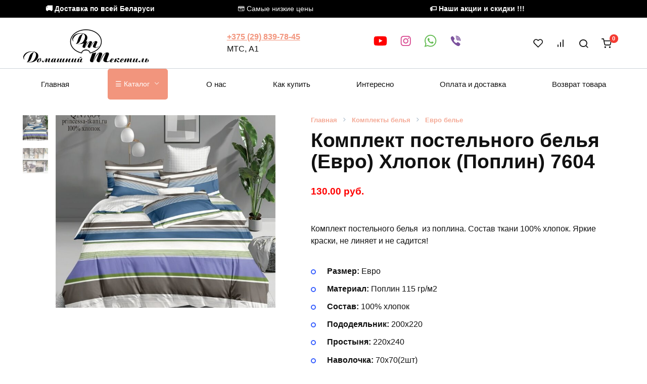

--- FILE ---
content_type: text/html; charset=UTF-8
request_url: https://textil-shop.by/product/poplin-evro-7
body_size: 73058
content:
<!doctype html>
<html lang="ru-RU">
<head>
    <meta charset="UTF-8">
    <meta name="viewport" content="width=device-width, initial-scale=1">

    <meta name='robots' content='index, follow, max-image-preview:large, max-snippet:-1, max-video-preview:-1' />

	<title>Комплект постельного белья (Евро) Хлопок (Поплин) 7604 купить в Минске, низкие цены</title>
	<meta name="description" content="Купить Комплект постельного белья (Евро) Хлопок (Поплин) 7604 недорого в интернет-магазине ⭐ Домашний Текстиль. ✈️ Доставка по Минску, Гомелю, Гродно, Могилеву и всей РБ.✔️Качество по доступной цене. Отзывы.☎+375(29) 839-78-45" />
	<link rel="canonical" href="https://textil-shop.by/product/poplin-evro-7" />
	<meta property="og:locale" content="ru_RU" />
	<meta property="og:type" content="article" />
	<meta property="og:title" content="Комплект постельного белья (Евро) Хлопок (Поплин) 7604 купить в Минске, низкие цены" />
	<meta property="og:description" content="Купить Комплект постельного белья (Евро) Хлопок (Поплин) 7604 недорого в интернет-магазине ⭐ Домашний Текстиль. ✈️ Доставка по Минску, Гомелю, Гродно, Могилеву и всей РБ.✔️Качество по доступной цене. Отзывы.☎+375(29) 839-78-45" />
	<meta property="og:url" content="https://textil-shop.by/product/poplin-evro-7" />
	<meta property="og:site_name" content="textil-shop.by" />
	<meta property="article:publisher" content="https://www.facebook.com/profile.php?id=100007436471435" />
	<meta property="article:modified_time" content="2023-09-05T16:43:36+00:00" />
	<meta property="og:image" content="https://textil-shop.by/wp-content/uploads/2022/03/komplekt-bel9-kupit_5-min.jpg" />
	<meta property="og:image:width" content="800" />
	<meta property="og:image:height" content="700" />
	<meta property="og:image:type" content="image/jpeg" />
	<meta name="twitter:card" content="summary_large_image" />


<link href='https://fonts.gstatic.com' crossorigin rel='preconnect' />
<style id='wp-emoji-styles-inline-css'>

	img.wp-smiley, img.emoji {
		display: inline !important;
		border: none !important;
		box-shadow: none !important;
		height: 1em !important;
		width: 1em !important;
		margin: 0 0.07em !important;
		vertical-align: -0.1em !important;
		background: none !important;
		padding: 0 !important;
	}
</style>
<link rel='stylesheet' id='wp-block-library-css' href='https://textil-shop.by/wp-includes/css/dist/block-library/style.min.css' media='all' />
<style id='wp-block-library-theme-inline-css'>
.wp-block-audio :where(figcaption){color:#555;font-size:13px;text-align:center}.is-dark-theme .wp-block-audio :where(figcaption){color:#ffffffa6}.wp-block-audio{margin:0 0 1em}.wp-block-code{border:1px solid #ccc;border-radius:4px;font-family:Menlo,Consolas,monaco,monospace;padding:.8em 1em}.wp-block-embed :where(figcaption){color:#555;font-size:13px;text-align:center}.is-dark-theme .wp-block-embed :where(figcaption){color:#ffffffa6}.wp-block-embed{margin:0 0 1em}.blocks-gallery-caption{color:#555;font-size:13px;text-align:center}.is-dark-theme .blocks-gallery-caption{color:#ffffffa6}:root :where(.wp-block-image figcaption){color:#555;font-size:13px;text-align:center}.is-dark-theme :root :where(.wp-block-image figcaption){color:#ffffffa6}.wp-block-image{margin:0 0 1em}.wp-block-pullquote{border-bottom:4px solid;border-top:4px solid;color:currentColor;margin-bottom:1.75em}.wp-block-pullquote cite,.wp-block-pullquote footer,.wp-block-pullquote__citation{color:currentColor;font-size:.8125em;font-style:normal;text-transform:uppercase}.wp-block-quote{border-left:.25em solid;margin:0 0 1.75em;padding-left:1em}.wp-block-quote cite,.wp-block-quote footer{color:currentColor;font-size:.8125em;font-style:normal;position:relative}.wp-block-quote.has-text-align-right{border-left:none;border-right:.25em solid;padding-left:0;padding-right:1em}.wp-block-quote.has-text-align-center{border:none;padding-left:0}.wp-block-quote.is-large,.wp-block-quote.is-style-large,.wp-block-quote.is-style-plain{border:none}.wp-block-search .wp-block-search__label{font-weight:700}.wp-block-search__button{border:1px solid #ccc;padding:.375em .625em}:where(.wp-block-group.has-background){padding:1.25em 2.375em}.wp-block-separator.has-css-opacity{opacity:.4}.wp-block-separator{border:none;border-bottom:2px solid;margin-left:auto;margin-right:auto}.wp-block-separator.has-alpha-channel-opacity{opacity:1}.wp-block-separator:not(.is-style-wide):not(.is-style-dots){width:100px}.wp-block-separator.has-background:not(.is-style-dots){border-bottom:none;height:1px}.wp-block-separator.has-background:not(.is-style-wide):not(.is-style-dots){height:2px}.wp-block-table{margin:0 0 1em}.wp-block-table td,.wp-block-table th{word-break:normal}.wp-block-table :where(figcaption){color:#555;font-size:13px;text-align:center}.is-dark-theme .wp-block-table :where(figcaption){color:#ffffffa6}.wp-block-video :where(figcaption){color:#555;font-size:13px;text-align:center}.is-dark-theme .wp-block-video :where(figcaption){color:#ffffffa6}.wp-block-video{margin:0 0 1em}:root :where(.wp-block-template-part.has-background){margin-bottom:0;margin-top:0;padding:1.25em 2.375em}
</style>
<style id='classic-theme-styles-inline-css'>
/*! This file is auto-generated */
.wp-block-button__link{color:#fff;background-color:#32373c;border-radius:9999px;box-shadow:none;text-decoration:none;padding:calc(.667em + 2px) calc(1.333em + 2px);font-size:1.125em}.wp-block-file__button{background:#32373c;color:#fff;text-decoration:none}
</style>
<style id='global-styles-inline-css'>
:root{--wp--preset--aspect-ratio--square: 1;--wp--preset--aspect-ratio--4-3: 4/3;--wp--preset--aspect-ratio--3-4: 3/4;--wp--preset--aspect-ratio--3-2: 3/2;--wp--preset--aspect-ratio--2-3: 2/3;--wp--preset--aspect-ratio--16-9: 16/9;--wp--preset--aspect-ratio--9-16: 9/16;--wp--preset--color--black: #000000;--wp--preset--color--cyan-bluish-gray: #abb8c3;--wp--preset--color--white: #ffffff;--wp--preset--color--pale-pink: #f78da7;--wp--preset--color--vivid-red: #cf2e2e;--wp--preset--color--luminous-vivid-orange: #ff6900;--wp--preset--color--luminous-vivid-amber: #fcb900;--wp--preset--color--light-green-cyan: #7bdcb5;--wp--preset--color--vivid-green-cyan: #00d084;--wp--preset--color--pale-cyan-blue: #8ed1fc;--wp--preset--color--vivid-cyan-blue: #0693e3;--wp--preset--color--vivid-purple: #9b51e0;--wp--preset--gradient--vivid-cyan-blue-to-vivid-purple: linear-gradient(135deg,rgba(6,147,227,1) 0%,rgb(155,81,224) 100%);--wp--preset--gradient--light-green-cyan-to-vivid-green-cyan: linear-gradient(135deg,rgb(122,220,180) 0%,rgb(0,208,130) 100%);--wp--preset--gradient--luminous-vivid-amber-to-luminous-vivid-orange: linear-gradient(135deg,rgba(252,185,0,1) 0%,rgba(255,105,0,1) 100%);--wp--preset--gradient--luminous-vivid-orange-to-vivid-red: linear-gradient(135deg,rgba(255,105,0,1) 0%,rgb(207,46,46) 100%);--wp--preset--gradient--very-light-gray-to-cyan-bluish-gray: linear-gradient(135deg,rgb(238,238,238) 0%,rgb(169,184,195) 100%);--wp--preset--gradient--cool-to-warm-spectrum: linear-gradient(135deg,rgb(74,234,220) 0%,rgb(151,120,209) 20%,rgb(207,42,186) 40%,rgb(238,44,130) 60%,rgb(251,105,98) 80%,rgb(254,248,76) 100%);--wp--preset--gradient--blush-light-purple: linear-gradient(135deg,rgb(255,206,236) 0%,rgb(152,150,240) 100%);--wp--preset--gradient--blush-bordeaux: linear-gradient(135deg,rgb(254,205,165) 0%,rgb(254,45,45) 50%,rgb(107,0,62) 100%);--wp--preset--gradient--luminous-dusk: linear-gradient(135deg,rgb(255,203,112) 0%,rgb(199,81,192) 50%,rgb(65,88,208) 100%);--wp--preset--gradient--pale-ocean: linear-gradient(135deg,rgb(255,245,203) 0%,rgb(182,227,212) 50%,rgb(51,167,181) 100%);--wp--preset--gradient--electric-grass: linear-gradient(135deg,rgb(202,248,128) 0%,rgb(113,206,126) 100%);--wp--preset--gradient--midnight: linear-gradient(135deg,rgb(2,3,129) 0%,rgb(40,116,252) 100%);--wp--preset--font-size--small: 19.5px;--wp--preset--font-size--medium: 20px;--wp--preset--font-size--large: 36.5px;--wp--preset--font-size--x-large: 42px;--wp--preset--font-size--normal: 22px;--wp--preset--font-size--huge: 49.5px;--wp--preset--spacing--20: 0.44rem;--wp--preset--spacing--30: 0.67rem;--wp--preset--spacing--40: 1rem;--wp--preset--spacing--50: 1.5rem;--wp--preset--spacing--60: 2.25rem;--wp--preset--spacing--70: 3.38rem;--wp--preset--spacing--80: 5.06rem;--wp--preset--shadow--natural: 6px 6px 9px rgba(0, 0, 0, 0.2);--wp--preset--shadow--deep: 12px 12px 50px rgba(0, 0, 0, 0.4);--wp--preset--shadow--sharp: 6px 6px 0px rgba(0, 0, 0, 0.2);--wp--preset--shadow--outlined: 6px 6px 0px -3px rgba(255, 255, 255, 1), 6px 6px rgba(0, 0, 0, 1);--wp--preset--shadow--crisp: 6px 6px 0px rgba(0, 0, 0, 1);}:where(.is-layout-flex){gap: 0.5em;}:where(.is-layout-grid){gap: 0.5em;}body .is-layout-flex{display: flex;}.is-layout-flex{flex-wrap: wrap;align-items: center;}.is-layout-flex > :is(*, div){margin: 0;}body .is-layout-grid{display: grid;}.is-layout-grid > :is(*, div){margin: 0;}:where(.wp-block-columns.is-layout-flex){gap: 2em;}:where(.wp-block-columns.is-layout-grid){gap: 2em;}:where(.wp-block-post-template.is-layout-flex){gap: 1.25em;}:where(.wp-block-post-template.is-layout-grid){gap: 1.25em;}.has-black-color{color: var(--wp--preset--color--black) !important;}.has-cyan-bluish-gray-color{color: var(--wp--preset--color--cyan-bluish-gray) !important;}.has-white-color{color: var(--wp--preset--color--white) !important;}.has-pale-pink-color{color: var(--wp--preset--color--pale-pink) !important;}.has-vivid-red-color{color: var(--wp--preset--color--vivid-red) !important;}.has-luminous-vivid-orange-color{color: var(--wp--preset--color--luminous-vivid-orange) !important;}.has-luminous-vivid-amber-color{color: var(--wp--preset--color--luminous-vivid-amber) !important;}.has-light-green-cyan-color{color: var(--wp--preset--color--light-green-cyan) !important;}.has-vivid-green-cyan-color{color: var(--wp--preset--color--vivid-green-cyan) !important;}.has-pale-cyan-blue-color{color: var(--wp--preset--color--pale-cyan-blue) !important;}.has-vivid-cyan-blue-color{color: var(--wp--preset--color--vivid-cyan-blue) !important;}.has-vivid-purple-color{color: var(--wp--preset--color--vivid-purple) !important;}.has-black-background-color{background-color: var(--wp--preset--color--black) !important;}.has-cyan-bluish-gray-background-color{background-color: var(--wp--preset--color--cyan-bluish-gray) !important;}.has-white-background-color{background-color: var(--wp--preset--color--white) !important;}.has-pale-pink-background-color{background-color: var(--wp--preset--color--pale-pink) !important;}.has-vivid-red-background-color{background-color: var(--wp--preset--color--vivid-red) !important;}.has-luminous-vivid-orange-background-color{background-color: var(--wp--preset--color--luminous-vivid-orange) !important;}.has-luminous-vivid-amber-background-color{background-color: var(--wp--preset--color--luminous-vivid-amber) !important;}.has-light-green-cyan-background-color{background-color: var(--wp--preset--color--light-green-cyan) !important;}.has-vivid-green-cyan-background-color{background-color: var(--wp--preset--color--vivid-green-cyan) !important;}.has-pale-cyan-blue-background-color{background-color: var(--wp--preset--color--pale-cyan-blue) !important;}.has-vivid-cyan-blue-background-color{background-color: var(--wp--preset--color--vivid-cyan-blue) !important;}.has-vivid-purple-background-color{background-color: var(--wp--preset--color--vivid-purple) !important;}.has-black-border-color{border-color: var(--wp--preset--color--black) !important;}.has-cyan-bluish-gray-border-color{border-color: var(--wp--preset--color--cyan-bluish-gray) !important;}.has-white-border-color{border-color: var(--wp--preset--color--white) !important;}.has-pale-pink-border-color{border-color: var(--wp--preset--color--pale-pink) !important;}.has-vivid-red-border-color{border-color: var(--wp--preset--color--vivid-red) !important;}.has-luminous-vivid-orange-border-color{border-color: var(--wp--preset--color--luminous-vivid-orange) !important;}.has-luminous-vivid-amber-border-color{border-color: var(--wp--preset--color--luminous-vivid-amber) !important;}.has-light-green-cyan-border-color{border-color: var(--wp--preset--color--light-green-cyan) !important;}.has-vivid-green-cyan-border-color{border-color: var(--wp--preset--color--vivid-green-cyan) !important;}.has-pale-cyan-blue-border-color{border-color: var(--wp--preset--color--pale-cyan-blue) !important;}.has-vivid-cyan-blue-border-color{border-color: var(--wp--preset--color--vivid-cyan-blue) !important;}.has-vivid-purple-border-color{border-color: var(--wp--preset--color--vivid-purple) !important;}.has-vivid-cyan-blue-to-vivid-purple-gradient-background{background: var(--wp--preset--gradient--vivid-cyan-blue-to-vivid-purple) !important;}.has-light-green-cyan-to-vivid-green-cyan-gradient-background{background: var(--wp--preset--gradient--light-green-cyan-to-vivid-green-cyan) !important;}.has-luminous-vivid-amber-to-luminous-vivid-orange-gradient-background{background: var(--wp--preset--gradient--luminous-vivid-amber-to-luminous-vivid-orange) !important;}.has-luminous-vivid-orange-to-vivid-red-gradient-background{background: var(--wp--preset--gradient--luminous-vivid-orange-to-vivid-red) !important;}.has-very-light-gray-to-cyan-bluish-gray-gradient-background{background: var(--wp--preset--gradient--very-light-gray-to-cyan-bluish-gray) !important;}.has-cool-to-warm-spectrum-gradient-background{background: var(--wp--preset--gradient--cool-to-warm-spectrum) !important;}.has-blush-light-purple-gradient-background{background: var(--wp--preset--gradient--blush-light-purple) !important;}.has-blush-bordeaux-gradient-background{background: var(--wp--preset--gradient--blush-bordeaux) !important;}.has-luminous-dusk-gradient-background{background: var(--wp--preset--gradient--luminous-dusk) !important;}.has-pale-ocean-gradient-background{background: var(--wp--preset--gradient--pale-ocean) !important;}.has-electric-grass-gradient-background{background: var(--wp--preset--gradient--electric-grass) !important;}.has-midnight-gradient-background{background: var(--wp--preset--gradient--midnight) !important;}.has-small-font-size{font-size: var(--wp--preset--font-size--small) !important;}.has-medium-font-size{font-size: var(--wp--preset--font-size--medium) !important;}.has-large-font-size{font-size: var(--wp--preset--font-size--large) !important;}.has-x-large-font-size{font-size: var(--wp--preset--font-size--x-large) !important;}
:where(.wp-block-post-template.is-layout-flex){gap: 1.25em;}:where(.wp-block-post-template.is-layout-grid){gap: 1.25em;}
:where(.wp-block-columns.is-layout-flex){gap: 2em;}:where(.wp-block-columns.is-layout-grid){gap: 2em;}
:root :where(.wp-block-pullquote){font-size: 1.5em;line-height: 1.6;}
</style>
<link data-minify="1" rel='stylesheet' id='menu-image-css' href='https://textil-shop.by/wp-content/cache/min/1/wp-content/plugins/menu-image/includes/css/menu-image-fb27a5468c9463fca1a469cc1a1e6364.css' media='all' />
<link data-minify="1" rel='stylesheet' id='dashicons-css' href='https://textil-shop.by/wp-content/cache/min/1/wp-includes/css/dashicons.min-d57fba3958ecefa727807c766985f800.css' media='all' />
<link rel='stylesheet' id='photoswipe-css' href='https://textil-shop.by/wp-content/plugins/woocommerce/assets/css/photoswipe/photoswipe.min.css' media='all' />
<link rel='stylesheet' id='photoswipe-default-skin-css' href='https://textil-shop.by/wp-content/plugins/woocommerce/assets/css/photoswipe/default-skin/default-skin.min.css' media='all' />
<style id='woocommerce-inline-inline-css'>
.woocommerce form .form-row .required { visibility: visible; }
</style>
<link data-minify="1" rel='stylesheet' id='brands-styles-css' href='https://textil-shop.by/wp-content/cache/min/1/wp-content/plugins/woocommerce/assets/css/brands-8dd75a87a3e6c1ad97456204e7195e25.css' media='all' />
<link data-minify="1" rel='stylesheet' id='bono-style-css' href='https://textil-shop.by/wp-content/cache/min/1/wp-content/themes/bono/assets/css/style.min-814f1005b5ac6daa041334d2945ae9b5.css' media='all' />
<script type="text/template" id="tmpl-variation-template">
	<div class="woocommerce-variation-description">{{{ data.variation.variation_description }}}</div>
	<div class="woocommerce-variation-price">{{{ data.variation.price_html }}}</div>
	<div class="woocommerce-variation-availability">{{{ data.variation.availability_html }}}</div>
</script>
<script type="text/template" id="tmpl-unavailable-variation-template">
	<p role="alert">Этот товар недоступен. Пожалуйста, выберите другую комбинацию.</p>
</script>
<script src="https://textil-shop.by/wp-includes/js/jquery/jquery.min.js" id="jquery-core-js" defer></script>
<script src="https://textil-shop.by/wp-includes/js/jquery/jquery-migrate.min.js" id="jquery-migrate-js" defer></script>
<script src="https://textil-shop.by/wp-content/plugins/woocommerce/assets/js/photoswipe/photoswipe.min.js" id="photoswipe-js" defer data-wp-strategy="defer"></script>
<script src="https://textil-shop.by/wp-content/plugins/woocommerce/assets/js/photoswipe/photoswipe-ui-default.min.js" id="photoswipe-ui-default-js" defer data-wp-strategy="defer"></script>
<script src="https://textil-shop.by/wp-content/plugins/woocommerce/assets/js/jquery-blockui/jquery.blockUI.min.js" id="jquery-blockui-js" defer data-wp-strategy="defer"></script>
<script src="https://textil-shop.by/wp-content/plugins/woocommerce/assets/js/js-cookie/js.cookie.min.js" id="js-cookie-js" defer data-wp-strategy="defer"></script>
<script id="woocommerce-js-extra">
var woocommerce_params = {"ajax_url":"\/wp-admin\/admin-ajax.php","wc_ajax_url":"\/?wc-ajax=%%endpoint%%","i18n_password_show":"\u041f\u043e\u043a\u0430\u0437\u0430\u0442\u044c \u043f\u0430\u0440\u043e\u043b\u044c","i18n_password_hide":"\u0421\u043a\u0440\u044b\u0442\u044c \u043f\u0430\u0440\u043e\u043b\u044c"};
</script>
<script src="https://textil-shop.by/wp-content/plugins/woocommerce/assets/js/frontend/woocommerce.min.js" id="woocommerce-js" defer data-wp-strategy="defer"></script>
<link rel="https://api.w.org/" href="https://textil-shop.by/wp-json/" /><link rel="alternate" title="JSON" type="application/json" href="https://textil-shop.by/wp-json/wp/v2/product/3431" /><link rel="EditURI" type="application/rsd+xml" title="RSD" href="https://textil-shop.by/xmlrpc.php?rsd" />
<link rel="alternate" title="oEmbed (JSON)" type="application/json+oembed" href="https://textil-shop.by/wp-json/oembed/1.0/embed?url=https%3A%2F%2Ftextil-shop.by%2Fproduct%2Fpoplin-evro-7" />
<link rel="alternate" title="oEmbed (XML)" type="text/xml+oembed" href="https://textil-shop.by/wp-json/oembed/1.0/embed?url=https%3A%2F%2Ftextil-shop.by%2Fproduct%2Fpoplin-evro-7&#038;format=xml" />
<style>.pseudo-clearfy-link { color: #008acf; cursor: pointer;}.pseudo-clearfy-link:hover { text-decoration: none;}</style><meta name="google-site-verification" content="g_2zVBffwM3CIzMfpCVLJMcELHKuBbWqGjk3A3s4G3M" />
<meta name="yandex-verification" content="c0b25808e04148fa" />
<style> @media screen and (max-width: 768px){#secondary{
            display: block;
            position: fixed;
            top: 0;
            bottom: -100px;
            
                right: -276px;
                transition-property: right;
                
            width: 266px;
            overflow: auto;
            z-index: 9999;
            background: #ffffff;
            box-shadow: 2px 0 10px 0 #b4b4b4;;
            padding-bottom: 100px;
            transition-duration: 0.5s;
            }
        }
        .resp-sidebar-wrapper.opened {
            
                right: 0;
                
        }
        body{
         position: relative;
         }
         
        #responsive-sidebar-close {
            display:none;
            position: absolute;
            width: 100%;
            height: 100%;
            z-index: 1000;
        }
         #responsive-sidebar-close.opened {
            display: block;
            cursor: pointer;
        }
        #responsive-sidebar-close.opened {
           background-color: rgba(0,0,0,.49);
            }#secondary.opened {
            
                right: 0;
                
            }
            #responsive-sidebar-btn {
                display: none;
                position: fixed;
                
                bottom: 66px;
                left: 26px;
                width: 50px;
                height: 50px;
                z-index: 10000;
                text-align: center;
                border-radius: 100%;
                cursor: pointer;
                border: none;
                box-shadow: 1px 1px 10px 0 #b4b4b4;;
                background-color: #ffffff;              
            }
            @media screen and (max-width: 768px){
                #responsive-sidebar-btn {
                    display: flex;
                    flex-direction: column;
                    align-items: center;
                    justify-content: center;
                }
                .responsive-sidebar-btn-img{
                    width: 30px;
                }
            
            }</style>

<!-- Saphali Lite Version -->
<meta name="generator" content="Saphali Lite 1.9.2" />

<link rel="preload" href="https://textil-shop.by/wp-content/themes/bono/assets/fonts/wpshop-core.ttf" as="font" crossorigin>
    <style id="bono-custom-styles">.super-header{background-color:#000000}.site-logotype{max-width:250px}.scrolltop:before{content:"\fe3d"}::selection, 
            .card-slider__category, 
            .card-slider-container .swiper-pagination-bullet-active,
            .post-card--grid .post-card__thumbnail:before,
            .post-card:not(.post-card--small) .post-card__thumbnail a:before,
            .post-box--high .post-box__category span,
            .page-separator,
            .pagination .nav-links .page-numbers:not(.dots):not(.current):before,
            .btn,
            .elementor-button,
            .btn-primary:hover,
            .btn-primary:not(:disabled):not(.disabled).active,
            .btn-primary:not(:disabled):not(.disabled):active,
            .show>.btn-primary.dropdown-toggle,
            .comment-respond .form-submit input,
            .page-links__item,
            .shop-item__buttons-one-click-buy{background-color:#f2957d}.entry-image--big .entry-image__body .post-card__category a,
            .home-text ul:not([class])>li:before,
            .page-content ul:not([class])>li:before,
            .taxonomy-description ul:not([class])>li:before,
            .widget-area .widget_categories ul.menu li a:before,
            .widget-area .widget_categories ul.menu li span:before,
            .widget-area .widget_categories > ul li a:before,
            .widget-area .widget_categories > ul li span:before.widget-area .widget_nav_menu ul.menu li a:before,
            .widget-area .widget_nav_menu ul.menu li span:before,
            .widget-area .widget_nav_menu>ul li a:before,
            .widget-area .widget_nav_menu>ul li span:before,
            .page-links .page-numbers:not(.dots):not(.current):before,
            .page-links .post-page-numbers:not(.dots):not(.current):before,
            .pagination .nav-links .page-numbers:not(.dots):not(.current):before,
            .pagination .nav-links .post-page-numbers:not(.dots):not(.current):before,
            .entry-image--full .entry-image__body .post-card__category a,
            .entry-image--fullscreen .entry-image__body .post-card__category a{background-color:#f2957d}.comment-respond input:focus,
            select:focus,
            textarea:focus,
            .post-card--grid.post-card--thumbnail-no,
            .post-card--standard:after,
            .post-card--related.post-card--thumbnail-no:hover,
            .spoiler-box,
            .elementor-button,
            .btn-primary,
            .btn-primary:hover,
            .btn-primary:not(:disabled):not(.disabled).active,
            .btn-primary:not(:disabled):not(.disabled):active,
            .show>.btn-primary.dropdown-toggle,
            .inp:focus,
            .entry-tag:focus,
            .entry-tag:hover,
            .search-screen .search-form .search-field:focus,
            .entry-content ul:not([class])>li:before,
            .text-content ul:not([class])>li:before,
            .entry-content blockquote,
            .button:hover:not(:disabled):not(.disabled){border-color:#f2957d !important}.input:focus,
            input[type=color]:focus,
            input[type=date]:focus,
            input[type=datetime-local]:focus,
            input[type=datetime]:focus,
            input[type=email]:focus,
            input[type=month]:focus,
            input[type=number]:focus,
            input[type=password]:focus,
            input[type=range]:focus,
            input[type=search]:focus,
            input[type=tel]:focus,
            input[type=text]:focus,
            input[type=time]:focus,
            input[type=url]:focus,
            input[type=week]:focus,
            select:focus,
            textarea:focus,
            .widget.woocommerce.woocommerce-widget-layered-nav>ul .woocommerce-widget-layered-nav-list__item.woocommerce-widget-layered-nav-list__item--chosen a:before,
            .bono_buy_one_click_outline,
            .wc-block-product-categories__button{border-color:#f2957d}.post-card--grid a:hover, .post-card--small .post-card__category, .post-card__author:before, .post-card__comments:before, .post-card__date:before, .post-card__like:before, .post-card__views:before, .entry-author:before, .entry-date:before, .entry-time:before, .entry-views:before, .entry-content ol:not([class])>li:before, .text-content ol:not([class])>li:before, .entry-content blockquote:before, .spoiler-box__title:after, .search-icon:hover:before, .search-form .search-submit:hover:before, .star-rating-item.hover,
            .comment-list .bypostauthor>.comment-body .comment-author:after,
            .breadcrumb a, .breadcrumb span,
            .woocommerce-breadcrumb a,
            .search-screen .search-form .search-submit:before, 
            .star-rating--score-1:not(.hover) .star-rating-item:nth-child(1),
            .star-rating--score-2:not(.hover) .star-rating-item:nth-child(1), .star-rating--score-2:not(.hover) .star-rating-item:nth-child(2),
            .star-rating--score-3:not(.hover) .star-rating-item:nth-child(1), .star-rating--score-3:not(.hover) .star-rating-item:nth-child(2), .star-rating--score-3:not(.hover) .star-rating-item:nth-child(3),
            .star-rating--score-4:not(.hover) .star-rating-item:nth-child(1), .star-rating--score-4:not(.hover) .star-rating-item:nth-child(2), .star-rating--score-4:not(.hover) .star-rating-item:nth-child(3), .star-rating--score-4:not(.hover) .star-rating-item:nth-child(4),
            .star-rating--score-5:not(.hover) .star-rating-item:nth-child(1), .star-rating--score-5:not(.hover) .star-rating-item:nth-child(2), .star-rating--score-5:not(.hover) .star-rating-item:nth-child(3), .star-rating--score-5:not(.hover) .star-rating-item:nth-child(4), .star-rating--score-5:not(.hover) .star-rating-item:nth-child(5),
            .card-slider__button:hover:not(:disabled):not(.disabled),
            .single_add_to_cart_button:hover:not(:disabled):not(.disabled), 
            .wp-block-button__link:hover:not(:disabled):not(.disabled), 
            .wp-block-button__link:active:not(:disabled):not(.disabled), 
            .wp-block-button__link:focus:not(:disabled):not(.disabled), 
            .bono_buy_one_click:hover:not(:disabled):not(.disabled),
            .bono_buy_one_click_submit:hover:not(:disabled):not(.disabled),
            .bono_buy_one_click_outline,
            .bono_buy_one_click_outline:hover:not(:disabled):not(.disabled), 
            .shop-item__buttons-cart:hover, 
            .shop-item__buttons-view:hover,
            .shop-item__buttons-cart:hover:not(:disabled):not(.disabled),
            .cart-collaterals .checkout-button:hover:not(:disabled):not(.disabled), 
            .woocommerce-mini-cart__buttons .button:hover:not(:disabled):not(.disabled),
            .bono-clear-favorite .button:hover:not(:disabled):not(.disabled),
            .bono-clear-product-compare .button:hover:not(:disabled):not(.disabled),
            .woocommerce .woocommerce-checkout .woocommerce-checkout-payment .button:hover:not(:disabled):not(.disabled),
            .comment-respond .form-submit input:hover:not(:disabled):not(.disabled),
            .woocommerce-info .button:hover:not(:disabled):not(.disabled),
            .woocommerce-info:before,
            .woocommerce-address-fields .button:hover:not(:disabled):not(.disabled),
            .woocommerce-EditAccountForm .button:hover:not(:disabled):not(.disabled),
            .woocommerce-account .woocommerce-ResetPassword .woocommerce-Button:hover:not(:disabled):not(.disabled),
            .woocommerce-account .woocommerce-ResetPassword .woocommerce-form-login__submit:hover:not(:disabled):not(.disabled),
            .woocommerce-account .woocommerce-form-login .woocommerce-Button:hover:not(:disabled):not(.disabled),
            .woocommerce-account .woocommerce-form-login .woocommerce-form-login__submit:hover:not(:disabled):not(.disabled),
            .woocommerce-account .woocommerce-form-register .woocommerce-Button:hover:not(:disabled):not(.disabled),
            .woocommerce-account .woocommerce-form-register .woocommerce-form-login__submit:hover:not(:disabled):not(.disabled),
            .woocommerce-account h2,
            .page-numbers a,
            .entry-content ul:not([class])>li:not(.sitemap-list__block):before,
            .woocommerce-cart-form .shop_table th,
            .cart-collaterals .shop_table th,
            .button:hover:not(:disabled):not(.disabled),
            .button:focus:not(:disabled):not(.disabled),
            .woocommerce-cart-form .shop_table td.actions .coupon .coupon-btn-apply:before,
            .woocommerce-checkout-review-order .shop_table th,
            .woocommerce-order-details .shop_table th,
            .widget-area--show-filters span:before,
            .quantity-minus:hover, .quantity-plus:hover,
            .quantity-minus:focus, .quantity-plus:focus,
            .product-favorite-btn,
            .product-compare-btn,
            .shop-item__buttons-cart.added,
            .shop-item__buttons-one-click-buy.added,
            .shop-item__buttons-view.added,
            .site-header-cart-hidden .header-cart__title,
            .site-header-cart-hidden .header-cart__title:before,
            .widget-area .widget_categories > ul > li:before,
            .cart-collaterals .checkout-button:focus:not(:disabled):not(.disabled),
            .woocommerce-cart-form .shop_table td.actions .btn-update-cart:focus:not(:disabled):not(.disabled),
            .woocommerce-cart-form .shop_table td.actions .btn-update-cart:hover:not(:disabled):not(.disabled),
            .button:not(:disabled):not(.disabled):active,
            .button:focus:not(:disabled):not(.disabled),
            .woocommerce .woocommerce-checkout .woocommerce-checkout-payment .button:focus:not(:disabled):not(.disabled),
            .woocommerce .woocommerce-checkout .woocommerce-checkout-payment .button:not(:disabled):not(.disabled):active,
            .cart-collaterals .checkout-button:not(:disabled):not(.disabled):active,
            .comment-respond .form-submit input:focus:not(:disabled):not(.disabled),
            .comment-respond .form-submit input:not(:disabled):not(.disabled):active,
            .wc-block-product-categories__button:hover:not(:disabled):not(.disabled),
            .wc-block-product-categories__button:focus:not(:disabled):not(.disabled){color:#f2957d}.woocommerce-info{border-left-color:#f2957d}.single_add_to_cart_button, .bono_buy_one_click, .bono_buy_one_click_submit, .card-slider__button, .shop-item__buttons-cart,
            .wp-block-button__link,
            .woocommerce-mini-cart__buttons button,
            .cart-collaterals .checkout-button,
            .bono-clear-favorite .button,
            .bono-clear-product-compare .button,
            .woocommerce-mini-cart__buttons .button,
            .woocommerce .woocommerce-checkout .woocommerce-checkout-payment .button,
            .comment-respond .form-submit input,
            .woocommerce .button:not(.btn-outline),
            .wc-block-product-categories__button,
            .woocommerce-info .button,
            .woocommerce-address-fields .button,
            .woocommerce-EditAccountForm .button:not(:disabled):not(.disabled),
            .woocommerce-account .woocommerce-ResetPassword .woocommerce-Button:not(:disabled):not(.disabled),
            .woocommerce-account .woocommerce-ResetPassword .woocommerce-form-login__submit:not(:disabled):not(.disabled),
            .woocommerce-account .woocommerce-form-login .woocommerce-Button:not(:disabled):not(.disabled),
            .woocommerce-account .woocommerce-form-login .woocommerce-form-login__submit:not(:disabled):not(.disabled),
            .woocommerce-account .woocommerce-form-register .woocommerce-Button:not(:disabled):not(.disabled),
            .woocommerce-account .woocommerce-form-register .woocommerce-form-login__submit:not(:disabled):not(.disabled),
            .woocommerce-MyAccount-orders .button:not(:disabled):not(.disabled),
            .woocommerce-MyAccount-content::-webkit-scrollbar-thumb,
            .woocommerce-pagination>.page-numbers .page-numbers:not(.dots):not(.current):before,
            .woocommerce-message .button,
            .woocommerce .wc-backward,
            .widget_price_filter .ui-slider .ui-slider-handle,
            .widget_price_filter .ui-slider .ui-slider-range,
            .widget_price_filter .price_slider_amount .button,
            .widget-area .widget_product_categories>ul>li:before,
            .widget-area .widget_categories>ul>li:before,
            .widget.woocommerce.woocommerce-widget-layered-nav>ul .woocommerce-widget-layered-nav-list__item.woocommerce-widget-layered-nav-list__item--chosen a:before,
            .shop-item__icons-favorite:hover, .shop-item__icons-quick:hover, .shop-item__icons-compare:hover{background-color:#f2957d}.shop-item__icons-favorite:hover, .shop-item__icons-quick:hover, .shop-item__icons-compare:hover{box-shadow:inset 0 -3.25em 0 0 #f2957d}.shop-item__icons-favorite:hover, .shop-item__icons-quick:hover, .shop-item__icons-compare:hover{-webkit-box-shadow:inset 0 -3.25em 0 0 #f2957d}.shop-item--type-small .shop-item__buttons-cart{border-color:#f2957d}.comment-respond input:focus, select:focus, textarea:focus, .post-card--grid.post-card--thumbnail-no, .post-card--standard:after, .post-card--related.post-card--thumbnail-no:hover, .spoiler-box, .elementor-button, .btn-primary, .btn-primary:hover, .btn-primary:not(:disabled):not(.disabled).active, .btn-primary:not(:disabled):not(.disabled):active, .show>.btn-primary.dropdown-toggle, .inp:focus, .entry-tag:focus, .entry-tag:hover, .search-screen .search-form .search-field:focus, .entry-content ul:not([class])>li:before, .text-content ul:not([class])>li:before, .entry-content blockquote{border-color:#f2957d !important}.widget-area .widget_nav_menu ul.menu>li:before{background:#f2957d}.quantity-minus:focus, .quantity-plus:focus{-webkit-box-shadow: 0 0 4px -1px #f2957dcc;box-shadow: 0 0 4px -1px #f2957dcc}.button:not(:disabled):not(.disabled):active:focus,
            .wc-block-product-categories__button:not(:disabled):not(.disabled):active:focus,
            .cart-collaterals .checkout-button:not(:disabled):not(.disabled):active:focus{-webkit-box-shadow: 0 0 0 0.2rem #f2957d40, inset 0 3px 5px #00000021;;box-shadow: 0 0 0 0.2rem #f2957d40, inset 0 3px 5px #00000021;}body{font-family:"Arial" ,"Helvetica Neue", Helvetica, Arial, sans-serif;}.site-title, .site-title a{font-family:"Arial" ,"Helvetica Neue", Helvetica, Arial, sans-serif;}.site-description{font-family:"Arial" ,"Helvetica Neue", Helvetica, Arial, sans-serif;}.main-navigation ul li a, .main-navigation ul li span, .footer-navigation ul li a, .footer-navigation ul li span{font-family:"Arial" ,"Helvetica Neue", Helvetica, Arial, sans-serif;}.h1, h1:not(.site-title){font-family:"Arial" ,"Helvetica Neue", Helvetica, Arial, sans-serif;}.h2, .related-posts__header, .related-products__header, .section-block__title, h2{font-family:"Arial" ,"Helvetica Neue", Helvetica, Arial, sans-serif;}.comment-reply-title, .comments-title, .h3, h3{font-family:"Arial" ,"Helvetica Neue", Helvetica, Arial, sans-serif;}.h4, h4{font-family:"Arial" ,"Helvetica Neue", Helvetica, Arial, sans-serif;}.h5, h5{font-family:"Arial" ,"Helvetica Neue", Helvetica, Arial, sans-serif;}.h6, h6{font-family:"Arial" ,"Helvetica Neue", Helvetica, Arial, sans-serif;}@media (max-width: 991px){.widget-area{display: block}}body{--track-background:#f2957d}.wc-block-components-price-slider__range-input-progress{--range-color:#f2957d}.site-header-cart__floating{right:20px;top:calc(100% - 200px);;;}@media (max-width:767px){.shop-grid--columns-4 .product-category,
.shop-grid--columns-4 .shop-item:not(.shop-item--type-small),
.wc-block-grid.has-4-columns .shop-item:not(.shop-item--type-small),
.wc-block-grid.has-4-columns .shop-item:not(.shop-item--type-small){width:50%}}@media (max-width:767px){.wc-block-grid.has-2-columns .wc-block-grid__product,
.wc-block-grid.has-3-columns .wc-block-grid__product,
.wc-block-grid.has-4-columns .wc-block-grid__product,
.wc-block-grid.has-5-columns .wc-block-grid__product,
.wc-block-grid.has-6-columns .wc-block-grid__product,
.wc-block-grid.has-7-columns .wc-block-grid__product,
.wc-block-grid.has-8-columns .wc-block-grid__product{flex:1 0 50%;max-width:50%}}</style>
<script>var fixed_main_menu = 'yes';</script>	<noscript><style>.woocommerce-product-gallery{ opacity: 1 !important; }</style></noscript>
	<link rel="icon" href="https://textil-shop.by/wp-content/uploads/2021/04/cropped-logo-2-32x32.png" sizes="32x32" />
<link rel="icon" href="https://textil-shop.by/wp-content/uploads/2021/04/cropped-logo-2-192x192.png" sizes="192x192" />
<link rel="apple-touch-icon" href="https://textil-shop.by/wp-content/uploads/2021/04/cropped-logo-2-180x180.png" />
<meta name="msapplication-TileImage" content="https://textil-shop.by/wp-content/uploads/2021/04/cropped-logo-2-270x270.png" />
		<style id="wp-custom-css">
			.entry-content, .home-text {
max-width: 100%;
}




.footer-navigation ul li, .main-navigation ul li {
margin-left: auto;
margin-right: auto;
}





.tov a {color: #393185; text-decoration: none;
min-width: 220px;
display: block;
font-weight: bold; font-size: 18px;
line-height: 18px}





.wp-block-image .aligncenter {
text-align: center;}

.preim img {background: #FFFFFF;
box-shadow: 0px 4px 4px rgba(0, 0, 0, 0.25);
    padding: 15px;
margin: 5px;
width: 95px;
height: 95px;
border-radius: 50px!important;
z-index: 9;
position: relative;
margin-top: -20px;
}


.preim .wp-block-column {background: rgba(255, 255, 255, 0.88);
box-shadow: 0px 4px 4px rgba(0, 0, 0, 0.25);
border-radius: 15px;}



.wp-block-cover, .wp-block-cover-image {
min-height: 250px;}

.product-category a {
box-shadow: none; 
display: flex;
flex-direction: column;
justify-content: center;
}


.product-category a img {
border-radius: 5px;
transition: all .5s linear;
}




.product-category a img:hover {filter: opacity(80%) brightness(40%); }



/* .product-category a:hover .woocommerce-loop-category__title {
bottom: 70px;
color: white;
position:relative;  
} */


@media (min-width: 992px) {
.product-category, .shop-item {
    margin-bottom: 60px;
    }}


.woocommerce-loop-category__title {transition: all 2s linear;}




.product-category .woocommerce-loop-category__title .count {color: #F2957D;}

.shop-item--type-standard .shop-item-inner {
box-shadow: 0px 4px 4px rgba(0, 0, 0, 0.25);
border-radius: 5px;}



.shop-item__price {font-weight: bold;}


.shop-item--type-standard .shop-item-inner:hover .shop-item__price {color: #E25353}


.shop-item__title a {
    font-weight: 300;
}




.pre .wp-block-column {background-image: url(/wp-content/uploads/2021/04/Group-7.png);
background-size: contain;
background-repeat: no-repeat;
color: white;
font-weight: bold;
font-size: 16px;
line-height: 25px;
padding: 35px
}


.pre .wp-block-column figure {
    position: relative;
    float: right;
}



.cat a {background: #F2957D;
border-radius: 5px;}

.cat a {color: white!important;}

.cat {color: white!important; font-size: 15px}

@media screen and (min-width: 768px) {
.fon {background-image: url(/wp-content/uploads/2021/08/54977754_2-1-min.jpg);
padding: 40px;
}
}
@media screen and (max-width: 767.98px) {
.fon {background-image: url(/wp-content/uploads/2021/08/54977754_2-1-min-768.jpg);
padding: 40px;
}
}


.fon div {background: rgba(68, 59, 59, 0.79); padding: 20px; color: white;}

@media screen and (min-width: 800px) {
  .fon div  {
width: 50%
  }
}




.category-cast {width: 138px; display: inline-block; font-size: 10px; vertical-align: top; margin: 20px; text-align: center;}

.category-cast img {width: 80px; height: 80px; border-radius: 50px;
box-shadow: 0px 4px 4px rgba(0, 0, 0, 0.25);}


.category-cast  a {
    color: #f2957d;
    font-weight: bold;
    font-size: 14px;
    display: block;
    width: 95%;
}


#nav_menu-3 {box-shadow: 0px 4px 4px rgba(0, 0, 0, 0.25);}

.category-cast h3 {
    font-size: 13px;
}





a {color: #f2957d; font-weight: bold}


/*.site {background-image: url(/wp-content/uploads/2021/07/5c1fa34aa255f167db95dba9.png);}*/


#text-4, #text-5 {box-shadow: 0px 4px 4px rgb(0 0 0 / 25%);
padding: 20px;
}



.widget-header {font-size: 20px;}


.term-description a {padding: 5px; border: 1px solid black; margin: 5px; display: inline-block; border-radius: 20px; font-size: 13px; text-decoration: none;}


.footer-navigation ul li .sub-menu li>a, .footer-navigation ul li .sub-menu li>span, .main-navigation ul li .sub-menu li>a {

    background: initial;
    color: initial!important;
}


.widget-area .widget_categories ul.menu>li:before, .widget-area .widget_categories>ul>li:before, .widget-area .widget_nav_menu ul.menu>li:before, .widget-area .widget_nav_menu>ul>li:before, .widget-area .widget_product_categories ul.menu>li:before, .widget-area .widget_product_categories>ul>li:before {
    background: #f5a27d;}



.footer-bottom {text-align: center;}


.product-cats {margin-left: -15px;}



@media (max-width: 992px) {
.category-cast {
    width: 100px;
    display: inline-block;
    font-size: 10px;
    vertical-align: top;
    margin: 5px;
    margin-top: 5px;
    margin-right: 5px;
    margin-bottom: 5px;
    margin-left: 5px;
    text-align: center;
    }
button, input {
    overflow: hidden;
}
    
    
    .header-search--compact form {
        transform: translate3d(-100%,51px,0);}}


@media (max-width: 575px) {
.compare {
    position: relative;
    right: -75%;
    top: -32px;
    }}


.product-category .woocommerce-loop-category__title .count {display: none;}



.shop-item__price, .woocommerce-Price-amount  {
font-size: 19px;
color: red;
font-weight: bold;
}

.price del span {font-size: 14px;}


.woocommerce-tabs .woocommerce-Tabs-panel {
    max-width: 100%;
}


.woocommerce-Price-amount .amount {color: red; font-weight: bold;}

@media (min-width:992px) {
.tax-product_cat .product-category {
    width: 111px!important;
    display: block;
}
}

.tax-product_cat .product-category .woocommerce-loop-category__title {
    padding: 0px;
    font-size: 12px;
}

.tax-product_cat .product-category .woocommerce-loop-category__title {
    padding: 0px;}

@media (max-width:768px) {
.tax-product_cat .product-category .woocommerce-loop-category__title {
    padding: 3px 5px;}
    
}
.add_to_cart_button {
        margin-bottom:10px;
    }
.tax-product_cat .product-category a img {height: 54px;
    width: 54px;
    margin-left: auto;
    border-radius: 50%;
    margin-right: auto;
    display: block;}

@media (min-width: 993px) {
.tax-product_cat .product-category {
    margin-bottom: -10px;
} 
}

h2:after, .section-block__title:after { content:url(/wp-content/uploads/2021/07/144579518_144491574_27alp-min-1.png); width: 100px; display: block;
position: absolute;
opacity: 0.1;} 

/*.section-html__body .product-category img {height: 180px;}*/


/* .woocommerce-ordering {display: none;} */



.tax-product_cat .product-category {
    display: inline-block;
    vertical-align: top;
    text-align: center;
}

@media (min-width: 993px) {.archive-category-wrapper {padding-left: 0;}}

.woocommerce-tabs {
    max-width: 100%;}





@media (max-width: 992px) {
/*    .tax-product_cat .product-category a img {display: none;}*/
    
    .product-category a {
    line-height: 12px;
}

}


.footer-navigation ul li.menu-item-has-children:before, .main-navigation ul li.menu-item-has-children:before {
    top: 11px;
    right: 5px;
    width: 38px;
    height: 39px;
    background: #f2957d;
    border-radius: 50%;
}


@media (min-width: 1300px) {
.product-images {
    max-width: 35%;}}

.footer-navigation ul li .sub-menu .sub-menu li>a, .footer-navigation ul li .sub-menu .sub-menu li>span, .main-navigation ul li .sub-menu .sub-menu li>a, .main-navigation ul li .sub-menu .sub-menu li>span {
color: #967e7e!important;
}

.entry-content ol:not([class]), .entry-content ul:not([class]) {
    max-width: 100%;
}


#billing_address_1 {width: 50%;}


/*.card-slider__title, .section-block__title, .widget-header, h1 {font-family: 'Lobster';
font-weight: 100;}*/


.shop-sorting ul li {display: inline-block}

.shop-sorting {display: block;}


.shop-sorting .widget_layered_nav {display: inline-block;}

.shop-sorting .widget {margin-bottom: -20px;}

.shop-sorting .widget.woocommerce.woocommerce-widget-layered-nav>ul .woocommerce-widget-layered-nav-list__item a:before, .shop-sorting .count {display: none;}


.shop-sorting ul {padding-left: 0px!important;}


.shop-sorting .widget.woocommerce.woocommerce-widget-layered-nav>ul .woocommerce-widget-layered-nav-list__item a {
    border-radius: 20px;
    line-height: 21px;
    display: table-row-group!important;
    box-shadow: 0px 0px 1px 1px #f2957d;
}


.shop-sorting .widget {
display: inline-block;}


.otz blockquote {box-shadow: 0px 0px 1px 1px silver;
padding: 10px;
background-color: #f2957d21;
border-radius: 20px 20px 0px 20px;  
    
}



.otz .pokl {border-radius: 53px;
    margin-left: auto;
    display: block;
    position: relative;
    top: -40px;
    right: -10px;}



@media (min-width: 992px) {
.site-footer-container{
    bottom: auto;
    }}



.menu-image-title-after.menu-image-not-hovered img, .menu-image-hovered.menu-image-title-after .menu-image-hover-wrapper, .menu-image-title-before.menu-image-title {

    width: 30px;
    height: auto;
}


.shop-sorting {
    margin-bottom: -5px;
}


.links {margin-bottom: 5px; margin-right: 1px; border-radius: 30px; box-shadow: 0px 0px 1px 1px silver; background-color: #f2957d; line-height: 10px;}



.widget-area .widget.woocommerce.woocommerce-widget-layered-nav ul {
    padding-left: 10px;
}



.menu-item a img, img.menu-image-title-after, img.menu-image-title-before, img.menu-image-title-above, img.menu-image-title-below, .menu-image-hover-wrapper .menu-image-title-above {
    width: 25px;}



.site-logotype {
height: 60px;
}


@media (min-width: 992px) {
.archive-category-wrapper .product-category, .archive-category-wrapper .shop-item {
    width: 32%;
    display: inline-block;
    }
    
    
    .archive-category-wrapper {margin-top: 20px;}

.woocommerce-shop   .archive-category-wrapper img {height: 200px!important;}
}

.frame_blc{
  overflow:hidden;
  position:relative;
  padding-top:30px;
min-height: 235px;
}




.frame_blc iframe {
  position:absolute;
  width:100%;
  height:100%;
  left:0;
  top:0;
}



@media (min-width: 992px) {
    
.frame_blc iframe {
  position:absolute;
    width:35%;}}    



@media (max-width: 767px) {
.header-search {
    text-align: center;
    display: block;
    position: absolute;
    top: 50px;
    right: 28px;
    }}



.header-search--compact form.show {
    transform: translate3d(-96%,0,0);
    overflow: hidden;
}


.header-search--compact form {

    width: 235px;
position: absolute;}

.woocommerce-ordering {display: none;}


.scrolltop {
    bottom: 90px;
right: 23px;}

.tax-product_cat #main {
    display: flex;
    flex-direction: column;
}

.term-description {
    order: 5;
}

.woocommerce-shipping-methods li {
    display: flex;
    gap: 7px;
    align-items: baseline;
}

.shipping_method {
    position: relative;
    top: 2px;
}

.woocommerce-shipping-totals {
    display: none;
}

/*NEW STYLE*/
@media (max-width: 992px) {
    .archive-category-wrapper {
        padding: 0px;
        display: flex;
        flex-wrap: wrap;
        align-items: center;
        justify-content: space-between;
        flex-direction: row;
    }

    .tax-product_cat .product-category .woocommerce-loop-category__title {
        display: flex;
        align-items: center;
        justify-content: center;
        margin: 2px;
        word-break: break-word;
    }

    .tax-product_cat .product-category {
        border: 1px solid #eeeeee;
        border-radius: 10px;
        background-color: #f7f7f7;
        box-shadow: 0px 0px 1px 0px silver;
        width: 30%;
        height: 140px;
        padding: 0px;
        margin: 5px;
        max-width: 50%;
    }

    .product-category a {
        line-height: 12px;
        display: flex;
        justify-content: center;
        align-items: center;
        flex-direction: column;
        width: 100%;
        height: 100%;
        padding: 0px;
    }
    
}
/*NEW STYLE*/		</style>
		<noscript><style id="rocket-lazyload-nojs-css">.rll-youtube-player, [data-lazy-src]{display:none !important;}</style></noscript>    </head>
<body class="product-template-default single single-product postid-3431 wp-embed-responsive theme-bono woocommerce woocommerce-page woocommerce-no-js woocommerce-active sidebar-none">




<div id="page" class="site">
    <a class="skip-link screen-reader-text" href="#content">Перейти к содержанию</a>

            
<div class="super-header full super-header--items-3 super-header--mob-hide">
    <div class="super-header-inner fixed">
                                    <div class="super-header__item super-header__item--1"><a href="/delivery">🚚 Доставка по всей Беларуси</a></div>
                
                                    <div class="super-header__item super-header__item--2"> 💳 Самые низкие цены</div>
                
                                    <div class="super-header__item super-header__item--3"><a href="/sale">🏷️ Наши акции и скидки !!!</a></div>
                
            </div>
</div>

    
            

<header id="masthead" class="site-header site-header--style-1 full" itemscope itemtype="http://schema.org/WPHeader">
    <div class="site-header-inner full">

        <div class="humburger js-humburger"><span></span><span></span><span></span></div>
        <div class="site-branding">
    <div class="site-logotype"><a href="https://textil-shop.by/"><img src="https://textil-shop.by/wp-content/uploads/2021/04/logo-2.png" alt="textil-shop.by"></a></div></div><!-- .site-branding -->
                <div class="header-html-1">
                    <a href="tel:+375298397845">+375 (29) 839-78-45</a><br>
МТС, A1                </div>
            
    <div class="social-links">
        <div class="social-buttons social-buttons--square">

            <a class="social-button social-button--youtube" href="https://www.youtube.com/channel/UCFwGFC4zylkee-wu5YbL2-Q" target="_blank" rel="noopener"></a><a class="social-button social-button--instagram" href="https://www.instagram.com/textil_shop.by/" target="_blank" rel="noopener"></a><a class="social-button social-button--whatsapp" href="https://api.whatsapp.com/send?phone=+375298397845" target="_blank" rel="noopener"></a><a class="social-button social-button--viber" href="viber://chat?number=+375298397845" target="_blank" rel="noopener"></a>
        </div>
    </div>

            <a href="https://textil-shop.by/favorite"
               title="Избранное"
               class="header-cart__link header-favorite header-favorite--vis js-header-favorite">
                                                        <sup style="opacity: 1;display:none;">
                        0                    </sup>
                            </a>
                        <a href="https://textil-shop.by/sravnit"
               title="Сравнить товары"
               class="header-cart__link header-compare header-compare--vis js-header-compare">
                                                        <sup style="opacity: 1;display:none;">
                        0                    </sup>
                            </a>
                                                <div class="header-search header-search--compact">

                                                    <span class="header-search-ico js-header-search-ico"></span>
                        
                        <form role="search" method="get" class="search-form" action="https://textil-shop.by/">
                            <label>
                                <span class="screen-reader-text">Search for:</span>
                                <input type="search" class="search-field" placeholder="Поиск..." value="" name="s">
                            </label>
                                                            <input type="hidden" name="post_type" value="product"/>
                                                        <button type="submit" class="search-submit"></button>
                        </form>
                    </div>
                                <div class="header-cart site-header-cart header-cart--style-1">
    <a href="https://textil-shop.by/cart" class="header-cart__link js-header-cart-link"><span class="header-cart__link-ico"></span><sup class="bono_header_widget_shopping_cart_count" title="0">0</sup></a><div style="display: none" class="site-header-cart-hidden"><div class="header-cart__title">Корзина</div><div class="widget_shopping_cart_content"></div></div></div>

    </div>
</header><!-- #masthead -->

    
            
    
    <nav id="site-navigation" class="main-navigation full" itemscope itemtype="http://schema.org/SiteNavigationElement">
        <div class="main-navigation-inner full">
            <div class="menu-shapka-2-container"><ul id="header_menu" class="menu"><li id="menu-item-8899" class="menu-item menu-item-type-custom menu-item-object-custom menu-item-home menu-item-8899"><a href="https://textil-shop.by/">Главная</a></li>
<li id="menu-item-8905" class="cat menu-item menu-item-type-post_type menu-item-object-page menu-item-has-children menu-item-8905"><a href="https://textil-shop.by/shop-2">☰ Каталог</a>
<ul class="sub-menu">
	<li id="menu-item-8847" class="menu-item menu-item-type-taxonomy menu-item-object-product_cat menu-item-has-children menu-item-8847"><a href="https://textil-shop.by/product-category/odeyala" class="menu-image-title-after menu-image-not-hovered"><img width="133" height="84" src="data:image/svg+xml,%3Csvg%20xmlns='http://www.w3.org/2000/svg'%20viewBox='0%200%20133%2084'%3E%3C/svg%3E" class="menu-image menu-image-title-after" alt="" decoding="async" data-lazy-src="https://textil-shop.by/wp-content/uploads/2021/07/Screenshot_6.jpg" /><noscript><img width="133" height="84" src="https://textil-shop.by/wp-content/uploads/2021/07/Screenshot_6.jpg" class="menu-image menu-image-title-after" alt="" decoding="async" /></noscript><span class="menu-image-title-after menu-image-title">Одеяла</span></a>
	<ul class="sub-menu">
		<li id="menu-item-8849" class="menu-item menu-item-type-taxonomy menu-item-object-product_cat menu-item-8849"><a href="https://textil-shop.by/product-category/odeyala/1-5odeyala">1,5 спальные одеяла</a></li>
		<li id="menu-item-8850" class="menu-item menu-item-type-taxonomy menu-item-object-product_cat menu-item-8850"><a href="https://textil-shop.by/product-category/odeyala/sp-odeyala">2-х спальные одеяла</a></li>
		<li id="menu-item-8853" class="menu-item menu-item-type-taxonomy menu-item-object-product_cat menu-item-8853"><a href="https://textil-shop.by/product-category/odeyala/evro-odeyala">Евро одеяла</a></li>
		<li id="menu-item-8851" class="menu-item menu-item-type-taxonomy menu-item-object-product_cat menu-item-8851"><a href="https://textil-shop.by/product-category/odeyala/evro-m-odeyala">Евро (maxi) одеяла</a></li>
		<li id="menu-item-8848" class="menu-item menu-item-type-taxonomy menu-item-object-product_cat menu-item-8848"><a href="https://textil-shop.by/product-category/odeyala/deti-odeyala">Детские одеяла</a></li>
		<li id="menu-item-18721" class="menu-item menu-item-type-taxonomy menu-item-object-product_cat menu-item-18721"><a href="https://textil-shop.by/product-category/odeyala/odeyala_microgel">Одеяла Микрогель</a></li>
		<li id="menu-item-8854" class="menu-item menu-item-type-taxonomy menu-item-object-product_cat menu-item-8854"><a href="https://textil-shop.by/product-category/odeyala/odeyalabambuk">Одеяла &#171;Бамбук&#187;</a></li>
		<li id="menu-item-8858" class="menu-item menu-item-type-taxonomy menu-item-object-product_cat menu-item-8858"><a href="https://textil-shop.by/product-category/odeyala/odeyala-len">Одеяла &#171;Лён&#187;</a></li>
		<li id="menu-item-8855" class="menu-item menu-item-type-taxonomy menu-item-object-product_cat menu-item-8855"><a href="https://textil-shop.by/product-category/odeyala/odeyalaverblud">Одеяла &#171;Верблюжья шерсть&#187;</a></li>
		<li id="menu-item-9112" class="menu-item menu-item-type-taxonomy menu-item-object-product_cat menu-item-9112"><a href="https://textil-shop.by/product-category/odeyala/odeyalo_ovca">Одеяла &#171;Овечья шерсть&#187;</a></li>
		<li id="menu-item-8857" class="menu-item menu-item-type-taxonomy menu-item-object-product_cat menu-item-8857"><a href="https://textil-shop.by/product-category/odeyala/lebyazhiy_puh_odeyala">Одеяла &#171;Лебяжий пух&#187;</a></li>
		<li id="menu-item-9111" class="menu-item menu-item-type-taxonomy menu-item-object-product_cat menu-item-9111"><a href="https://textil-shop.by/product-category/odeyala/odeyala-kashemir">Одеяла Кашемир (козий пух)</a></li>
		<li id="menu-item-8856" class="menu-item menu-item-type-taxonomy menu-item-object-product_cat menu-item-8856"><a href="https://textil-shop.by/product-category/odeyala/od-lavanda">Одеяла &#171;Лаванда&#187;</a></li>
		<li id="menu-item-8852" class="menu-item menu-item-type-taxonomy menu-item-object-product_cat menu-item-8852"><a href="https://textil-shop.by/product-category/odeyala/od-allerg">Гипоаллергенные одеяла</a></li>
		<li id="menu-item-9114" class="menu-item menu-item-type-taxonomy menu-item-object-product_cat menu-item-9114"><a href="https://textil-shop.by/product-category/odeyala/odeyala-hlopok">Одеяла &#171;Хлопковое волокно&#187;</a></li>
		<li id="menu-item-9113" class="menu-item menu-item-type-taxonomy menu-item-object-product_cat menu-item-9113"><a href="https://textil-shop.by/product-category/odeyala/odeyala-baykovie">Одеяла Байковые</a></li>
		<li id="menu-item-17672" class="menu-item menu-item-type-taxonomy menu-item-object-product_cat menu-item-17672"><a href="https://textil-shop.by/product-category/odeyala/odeyala_puh">Пуховые одеяла</a></li>
	</ul>
</li>
	<li id="menu-item-8860" class="menu-item menu-item-type-taxonomy menu-item-object-product_cat menu-item-has-children menu-item-8860"><a href="https://textil-shop.by/product-category/podushki" class="menu-image-title-after menu-image-not-hovered"><img width="87" height="86" src="data:image/svg+xml,%3Csvg%20xmlns='http://www.w3.org/2000/svg'%20viewBox='0%200%2087%2086'%3E%3C/svg%3E" class="menu-image menu-image-title-after" alt="" decoding="async" data-lazy-src="https://textil-shop.by/wp-content/uploads/2021/07/Screenshot_7.jpg" /><noscript><img width="87" height="86" src="https://textil-shop.by/wp-content/uploads/2021/07/Screenshot_7.jpg" class="menu-image menu-image-title-after" alt="" decoding="async" /></noscript><span class="menu-image-title-after menu-image-title">Подушки</span></a>
	<ul class="sub-menu">
		<li id="menu-item-8874" class="menu-item menu-item-type-taxonomy menu-item-object-product_cat menu-item-8874"><a href="https://textil-shop.by/product-category/podushki/podushki-70-70">Подушки 70х70</a></li>
		<li id="menu-item-8873" class="menu-item menu-item-type-taxonomy menu-item-object-product_cat menu-item-8873"><a href="https://textil-shop.by/product-category/podushki/podushki-50-70">Подушки 50х70</a></li>
		<li id="menu-item-8872" class="menu-item menu-item-type-taxonomy menu-item-object-product_cat menu-item-8872"><a href="https://textil-shop.by/product-category/podushki/podushki-40-60">Подушки 40х60</a></li>
		<li id="menu-item-8861" class="menu-item menu-item-type-taxonomy menu-item-object-product_cat menu-item-8861"><a href="https://textil-shop.by/product-category/detskoe/detskie_podushki">Детские подушки</a></li>
		<li id="menu-item-18722" class="menu-item menu-item-type-taxonomy menu-item-object-product_cat menu-item-18722"><a href="https://textil-shop.by/product-category/podushki/podushka_microgel">Подушки Микрогель</a></li>
		<li id="menu-item-8870" class="menu-item menu-item-type-taxonomy menu-item-object-product_cat menu-item-8870"><a href="https://textil-shop.by/product-category/podushki/podushka-valik">Подушки &#171;Ортопедические&#187;</a></li>
		<li id="menu-item-8869" class="menu-item menu-item-type-taxonomy menu-item-object-product_cat menu-item-8869"><a href="https://textil-shop.by/product-category/podushki/podushki_puh-pero">Подушки &#171;Пух-перо&#187;</a></li>
		<li id="menu-item-8864" class="menu-item menu-item-type-taxonomy menu-item-object-product_cat menu-item-8864"><a href="https://textil-shop.by/product-category/podushki/podushki_bambuk">Подушки &#171;Бамбук&#187;</a></li>
		<li id="menu-item-8866" class="menu-item menu-item-type-taxonomy menu-item-object-product_cat menu-item-8866"><a href="https://textil-shop.by/product-category/podushki/podushki-len">Подушки &#171;Лён&#187;</a></li>
		<li id="menu-item-8865" class="menu-item menu-item-type-taxonomy menu-item-object-product_cat menu-item-8865"><a href="https://textil-shop.by/product-category/podushki/podushki_verblud">Подушки &#171;Верблюжья шерсть&#187;</a></li>
		<li id="menu-item-8868" class="menu-item menu-item-type-taxonomy menu-item-object-product_cat menu-item-8868"><a href="https://textil-shop.by/product-category/podushki/pod-ovca">Подушки &#171;Овечья шерсть&#187;</a></li>
		<li id="menu-item-8871" class="menu-item menu-item-type-taxonomy menu-item-object-product_cat menu-item-8871"><a href="https://textil-shop.by/product-category/podushki/podushka_lebyazhiy">Подушки «Лебяжий пух»</a></li>
		<li id="menu-item-8862" class="menu-item menu-item-type-taxonomy menu-item-object-product_cat menu-item-8862"><a href="https://textil-shop.by/product-category/podushki/podushka-kashemir">Подушка Кашемир (козий пух)</a></li>
		<li id="menu-item-8863" class="menu-item menu-item-type-taxonomy menu-item-object-product_cat menu-item-8863"><a href="https://textil-shop.by/product-category/podushki/podushka-lavanda">Подушка Лаванда</a></li>
		<li id="menu-item-8867" class="menu-item menu-item-type-taxonomy menu-item-object-product_cat menu-item-8867"><a href="https://textil-shop.by/product-category/podushki/gre4iha">Подушки &#171;Лузга гречихи&#187;</a></li>
		<li id="menu-item-9115" class="menu-item menu-item-type-taxonomy menu-item-object-product_cat menu-item-9115"><a href="https://textil-shop.by/product-category/podushki/allerg-pod">Гипоаллергенные подушки</a></li>
	</ul>
</li>
	<li id="menu-item-8834" class="menu-item menu-item-type-taxonomy menu-item-object-product_cat current-product-ancestor current-menu-parent current-product-parent menu-item-has-children menu-item-8834"><a href="https://textil-shop.by/product-category/komplekti-beliya" class="menu-image-title-after menu-image-not-hovered"><img width="115" height="85" src="data:image/svg+xml,%3Csvg%20xmlns='http://www.w3.org/2000/svg'%20viewBox='0%200%20115%2085'%3E%3C/svg%3E" class="menu-image menu-image-title-after" alt="" decoding="async" data-lazy-src="https://textil-shop.by/wp-content/uploads/2021/07/Screenshot_5.jpg" /><noscript><img width="115" height="85" src="https://textil-shop.by/wp-content/uploads/2021/07/Screenshot_5.jpg" class="menu-image menu-image-title-after" alt="" decoding="async" /></noscript><span class="menu-image-title-after menu-image-title">Комплекты белья</span></a>
	<ul class="sub-menu">
		<li id="menu-item-8841" class="menu-item menu-item-type-taxonomy menu-item-object-product_cat menu-item-8841"><a href="https://textil-shop.by/product-category/komplekti-beliya/1-5spalnoe">1,5 спальное белье</a></li>
		<li id="menu-item-8842" class="menu-item menu-item-type-taxonomy menu-item-object-product_cat menu-item-8842"><a href="https://textil-shop.by/product-category/komplekti-beliya/2hspalnoe">2-х спальное белье</a></li>
		<li id="menu-item-8845" class="menu-item menu-item-type-taxonomy menu-item-object-product_cat current-product-ancestor current-menu-parent current-product-parent menu-item-8845"><a href="https://textil-shop.by/product-category/komplekti-beliya/euro">Евро белье</a></li>
		<li id="menu-item-8846" class="menu-item menu-item-type-taxonomy menu-item-object-product_cat menu-item-8846"><a href="https://textil-shop.by/product-category/komplekti-beliya/semeyniy">Семейные (дуэт)</a></li>
		<li id="menu-item-8843" class="menu-item menu-item-type-taxonomy menu-item-object-product_cat menu-item-8843"><a href="https://textil-shop.by/product-category/komplekti-beliya/1-5detskoe">Детское бельё (1,5 спальное)</a></li>
		<li id="menu-item-8844" class="menu-item menu-item-type-taxonomy menu-item-object-product_cat menu-item-8844"><a href="https://textil-shop.by/product-category/komplekti-beliya/krovatka">Детское белье (кроватка)</a></li>
		<li id="menu-item-8835" class="menu-item menu-item-type-taxonomy menu-item-object-product_cat menu-item-8835"><a href="https://textil-shop.by/product-category/komplekti-beliya/komplekti-satin">Комплекты &#171;Сатин&#187;</a></li>
		<li id="menu-item-8836" class="menu-item menu-item-type-taxonomy menu-item-object-product_cat current-product-ancestor current-menu-parent current-product-parent menu-item-8836"><a href="https://textil-shop.by/product-category/komplekti-beliya/komplekti-poplin">Комплекты &#171;Поплин&#187;</a></li>
		<li id="menu-item-8837" class="menu-item menu-item-type-taxonomy menu-item-object-product_cat menu-item-8837"><a href="https://textil-shop.by/product-category/komplekti-beliya/komplekti-b9z">Комплекты &#171;Бязь&#187;</a></li>
		<li id="menu-item-8838" class="menu-item menu-item-type-taxonomy menu-item-object-product_cat menu-item-8838"><a href="https://textil-shop.by/product-category/komplekti-beliya/komplekti-satin-zhakkard">&#171;Сатин-жаккард&#187;</a></li>
		<li id="menu-item-8839" class="menu-item menu-item-type-taxonomy menu-item-object-product_cat menu-item-8839"><a href="https://textil-shop.by/product-category/komplekti-beliya/komplekti-belz-perkal">Комплекты &#171;Перкаль&#187;</a></li>
		<li id="menu-item-8840" class="menu-item menu-item-type-taxonomy menu-item-object-product_cat menu-item-8840"><a href="https://textil-shop.by/product-category/komplekti-beliya/zima_leto">&#171;Зима-лето&#187;</a></li>
	</ul>
</li>
	<li id="menu-item-8824" class="menu-item menu-item-type-taxonomy menu-item-object-product_cat menu-item-has-children menu-item-8824"><a href="https://textil-shop.by/product-category/detskoe" class="menu-image-title-after menu-image-not-hovered"><img width="126" height="106" src="data:image/svg+xml,%3Csvg%20xmlns='http://www.w3.org/2000/svg'%20viewBox='0%200%20126%20106'%3E%3C/svg%3E" class="menu-image menu-image-title-after" alt="" decoding="async" data-lazy-src="https://textil-shop.by/wp-content/uploads/2021/07/Screenshot_4.jpg" /><noscript><img width="126" height="106" src="https://textil-shop.by/wp-content/uploads/2021/07/Screenshot_4.jpg" class="menu-image menu-image-title-after" alt="" decoding="async" /></noscript><span class="menu-image-title-after menu-image-title">Детское постельное белье</span></a>
	<ul class="sub-menu">
		<li id="menu-item-8829" class="menu-item menu-item-type-taxonomy menu-item-object-product_cat menu-item-8829"><a href="https://textil-shop.by/product-category/detskoe/detskie_podushki">Детские подушки</a></li>
		<li id="menu-item-8833" class="menu-item menu-item-type-taxonomy menu-item-object-product_cat menu-item-8833"><a href="https://textil-shop.by/product-category/detskoe/od-krov">Одеяла в кроватку</a></li>
		<li id="menu-item-8831" class="menu-item menu-item-type-taxonomy menu-item-object-product_cat menu-item-8831"><a href="https://textil-shop.by/product-category/detskoe/kpb-deti-1-5">Детские КПБ (1,5сп.)</a></li>
		<li id="menu-item-8832" class="menu-item menu-item-type-taxonomy menu-item-object-product_cat menu-item-8832"><a href="https://textil-shop.by/product-category/detskoe/kpb-deti-yasli">Детские КПБ (ясли-кроватка)</a></li>
		<li id="menu-item-8825" class="menu-item menu-item-type-taxonomy menu-item-object-product_cat menu-item-8825"><a href="https://textil-shop.by/product-category/detskoe/namotrasnik-deti-waterstop">Детские непромокаемые наматрасники</a></li>
		<li id="menu-item-8826" class="menu-item menu-item-type-taxonomy menu-item-object-product_cat menu-item-8826"><a href="https://textil-shop.by/product-category/detskoe/prostini-nepromok-deti">Детские непромокаемые простыни</a></li>
		<li id="menu-item-8830" class="menu-item menu-item-type-taxonomy menu-item-object-product_cat menu-item-8830"><a href="https://textil-shop.by/product-category/detskoe/det-prostini">Детские простыни</a></li>
		<li id="menu-item-8827" class="menu-item menu-item-type-taxonomy menu-item-object-product_cat menu-item-8827"><a href="https://textil-shop.by/product-category/detskoe/det-nav">Детские наволочки</a></li>
		<li id="menu-item-8828" class="menu-item menu-item-type-taxonomy menu-item-object-product_cat menu-item-8828"><a href="https://textil-shop.by/product-category/detskoe/det-pododeyalniki">Детские пододеяльники</a></li>
	</ul>
</li>
	<li id="menu-item-8820" class="menu-item menu-item-type-taxonomy menu-item-object-product_cat menu-item-has-children menu-item-8820"><a href="https://textil-shop.by/product-category/namatrasniki-topperi" class="menu-image-title-after menu-image-not-hovered"><img width="131" height="73" src="data:image/svg+xml,%3Csvg%20xmlns='http://www.w3.org/2000/svg'%20viewBox='0%200%20131%2073'%3E%3C/svg%3E" class="menu-image menu-image-title-after" alt="" decoding="async" data-lazy-src="https://textil-shop.by/wp-content/uploads/2021/07/Screenshot_3.jpg" /><noscript><img width="131" height="73" src="https://textil-shop.by/wp-content/uploads/2021/07/Screenshot_3.jpg" class="menu-image menu-image-title-after" alt="" decoding="async" /></noscript><span class="menu-image-title-after menu-image-title">Наматрасники/Топперы</span></a>
	<ul class="sub-menu">
		<li id="menu-item-8821" class="menu-item menu-item-type-taxonomy menu-item-object-product_cat menu-item-8821"><a href="https://textil-shop.by/product-category/namatrasniki-topperi/namatrasniki">Наматрасники</a></li>
		<li id="menu-item-8822" class="menu-item menu-item-type-taxonomy menu-item-object-product_cat menu-item-8822"><a href="https://textil-shop.by/product-category/namatrasniki-topperi/namatracn_voda">Наматрасник непромок.</a></li>
		<li id="menu-item-8823" class="menu-item menu-item-type-taxonomy menu-item-object-product_cat menu-item-8823"><a href="https://textil-shop.by/product-category/namatrasniki-topperi/topper">Топперы</a></li>
	</ul>
</li>
	<li id="menu-item-8875" class="menu-item menu-item-type-taxonomy menu-item-object-product_cat menu-item-has-children menu-item-8875"><a href="https://textil-shop.by/product-category/pledi" class="menu-image-title-after menu-image-not-hovered"><img width="188" height="133" src="data:image/svg+xml,%3Csvg%20xmlns='http://www.w3.org/2000/svg'%20viewBox='0%200%20188%20133'%3E%3C/svg%3E" class="menu-image menu-image-title-after" alt="" decoding="async" data-lazy-src="https://textil-shop.by/wp-content/uploads/2021/07/Screenshot_8.jpg" /><noscript><img width="188" height="133" src="https://textil-shop.by/wp-content/uploads/2021/07/Screenshot_8.jpg" class="menu-image menu-image-title-after" alt="" decoding="async" /></noscript><span class="menu-image-title-after menu-image-title">Пледы</span></a>
	<ul class="sub-menu">
		<li id="menu-item-8876" class="menu-item menu-item-type-taxonomy menu-item-object-product_cat menu-item-8876"><a href="https://textil-shop.by/product-category/pledi/15sp-pledi">1,5 спальные пледы</a></li>
		<li id="menu-item-8877" class="menu-item menu-item-type-taxonomy menu-item-object-product_cat menu-item-8877"><a href="https://textil-shop.by/product-category/pledi/2sp-pledi">2-х спальные пледы</a></li>
		<li id="menu-item-8878" class="menu-item menu-item-type-taxonomy menu-item-object-product_cat menu-item-8878"><a href="https://textil-shop.by/product-category/pledi/euro-pledi">Евро пледы</a></li>
	</ul>
</li>
	<li id="menu-item-8888" class="menu-item menu-item-type-taxonomy menu-item-object-product_cat menu-item-has-children menu-item-8888"><a href="https://textil-shop.by/product-category/pokrivala" class="menu-image-title-after menu-image-not-hovered"><img width="117" height="98" src="data:image/svg+xml,%3Csvg%20xmlns='http://www.w3.org/2000/svg'%20viewBox='0%200%20117%2098'%3E%3C/svg%3E" class="menu-image menu-image-title-after" alt="" decoding="async" data-lazy-src="https://textil-shop.by/wp-content/uploads/2021/07/Screenshot_11.jpg" /><noscript><img width="117" height="98" src="https://textil-shop.by/wp-content/uploads/2021/07/Screenshot_11.jpg" class="menu-image menu-image-title-after" alt="" decoding="async" /></noscript><span class="menu-image-title-after menu-image-title">Покрывала</span></a>
	<ul class="sub-menu">
		<li id="menu-item-8889" class="menu-item menu-item-type-taxonomy menu-item-object-product_cat menu-item-8889"><a href="https://textil-shop.by/product-category/pokrivala/15sp-pokrivala">1,5 спальные покрывала</a></li>
		<li id="menu-item-8890" class="menu-item menu-item-type-taxonomy menu-item-object-product_cat menu-item-8890"><a href="https://textil-shop.by/product-category/pokrivala/2sp-pokrivala">2-х спальные покрывала</a></li>
		<li id="menu-item-8891" class="menu-item menu-item-type-taxonomy menu-item-object-product_cat menu-item-8891"><a href="https://textil-shop.by/product-category/pokrivala/evro-pokrivala">Евро покрывала</a></li>
		<li id="menu-item-8892" class="menu-item menu-item-type-taxonomy menu-item-object-product_cat menu-item-8892"><a href="https://textil-shop.by/product-category/pokrivala/evromaxi-pokrivala">Евро-maxi покрывала</a></li>
	</ul>
</li>
	<li id="menu-item-8879" class="menu-item menu-item-type-taxonomy menu-item-object-product_cat menu-item-has-children menu-item-8879"><a href="https://textil-shop.by/product-category/polotenca" class="menu-image-title-after menu-image-not-hovered"><img width="150" height="118" src="data:image/svg+xml,%3Csvg%20xmlns='http://www.w3.org/2000/svg'%20viewBox='0%200%20150%20118'%3E%3C/svg%3E" class="menu-image menu-image-title-after" alt="" decoding="async" data-lazy-src="https://textil-shop.by/wp-content/uploads/2021/07/Screenshot_9-150x118.jpg" /><noscript><img width="150" height="118" src="https://textil-shop.by/wp-content/uploads/2021/07/Screenshot_9-150x118.jpg" class="menu-image menu-image-title-after" alt="" decoding="async" /></noscript><span class="menu-image-title-after menu-image-title">Полотенца</span></a>
	<ul class="sub-menu">
		<li id="menu-item-8883" class="menu-item menu-item-type-taxonomy menu-item-object-product_cat menu-item-8883"><a href="https://textil-shop.by/product-category/polotenca/pol-ruki">Полотенца руки</a></li>
		<li id="menu-item-8882" class="menu-item menu-item-type-taxonomy menu-item-object-product_cat menu-item-8882"><a href="https://textil-shop.by/product-category/polotenca/pol-lico">Полотенца лицо</a></li>
		<li id="menu-item-8880" class="menu-item menu-item-type-taxonomy menu-item-object-product_cat menu-item-8880"><a href="https://textil-shop.by/product-category/polotenca/pol-ban9">Полотенца баня</a></li>
		<li id="menu-item-8881" class="menu-item menu-item-type-taxonomy menu-item-object-product_cat menu-item-8881"><a href="https://textil-shop.by/product-category/polotenca/pol-kuhn9">Полотенца кухня</a></li>
		<li id="menu-item-8884" class="menu-item menu-item-type-taxonomy menu-item-object-product_cat menu-item-8884"><a href="https://textil-shop.by/product-category/polotenca/deti-ugolok">Полотенца уголок (Дети)</a></li>
		<li id="menu-item-8885" class="menu-item menu-item-type-taxonomy menu-item-object-product_cat menu-item-8885"><a href="https://textil-shop.by/product-category/polotenca/polotenca-nabori">Полотенца наборы</a></li>
	</ul>
</li>
	<li id="menu-item-8894" class="menu-item menu-item-type-taxonomy menu-item-object-product_cat menu-item-has-children menu-item-8894"><a href="https://textil-shop.by/product-category/prostini-rez" class="menu-image-title-after menu-image-not-hovered"><img width="99" height="62" src="data:image/svg+xml,%3Csvg%20xmlns='http://www.w3.org/2000/svg'%20viewBox='0%200%2099%2062'%3E%3C/svg%3E" class="menu-image menu-image-title-after" alt="" decoding="async" data-lazy-src="https://textil-shop.by/wp-content/uploads/2021/07/Screenshot_12.jpg" /><noscript><img width="99" height="62" src="https://textil-shop.by/wp-content/uploads/2021/07/Screenshot_12.jpg" class="menu-image menu-image-title-after" alt="" decoding="async" /></noscript><span class="menu-image-title-after menu-image-title">Простыни на резинке</span></a>
	<ul class="sub-menu">
		<li id="menu-item-8898" class="menu-item menu-item-type-taxonomy menu-item-object-product_cat menu-item-8898"><a href="https://textil-shop.by/product-category/prostini-rez/trikotazh-rezinka">Трикотажные простыни на резинке</a></li>
		<li id="menu-item-8895" class="menu-item menu-item-type-taxonomy menu-item-object-product_cat menu-item-8895"><a href="https://textil-shop.by/product-category/prostini-rez/mhrovie-rezinka">Махровые простыни на резинке</a></li>
		<li id="menu-item-8896" class="menu-item menu-item-type-taxonomy menu-item-object-product_cat menu-item-8896"><a href="https://textil-shop.by/product-category/prostini-rez/prostini-nepromok">Непромокаемые простыни на резинке</a></li>
		<li id="menu-item-8897" class="menu-item menu-item-type-taxonomy menu-item-object-product_cat menu-item-8897"><a href="https://textil-shop.by/product-category/prostini-rez">Простыни на резинке</a></li>
	</ul>
</li>
	<li id="menu-item-8886" class="menu-item menu-item-type-taxonomy menu-item-object-product_cat menu-item-8886"><a href="https://textil-shop.by/product-category/pododeyalniki" class="menu-image-title-after menu-image-not-hovered"><img width="112" height="83" src="data:image/svg+xml,%3Csvg%20xmlns='http://www.w3.org/2000/svg'%20viewBox='0%200%20112%2083'%3E%3C/svg%3E" class="menu-image menu-image-title-after" alt="" decoding="async" data-lazy-src="https://textil-shop.by/wp-content/uploads/2021/07/Screenshot_13.jpg" /><noscript><img width="112" height="83" src="https://textil-shop.by/wp-content/uploads/2021/07/Screenshot_13.jpg" class="menu-image menu-image-title-after" alt="" decoding="async" /></noscript><span class="menu-image-title-after menu-image-title">Пододеяльники</span></a></li>
	<li id="menu-item-8887" class="menu-item menu-item-type-taxonomy menu-item-object-product_cat menu-item-8887"><a href="https://textil-shop.by/product-category/navolochki" class="menu-image-title-after menu-image-not-hovered"><img width="145" height="116" src="data:image/svg+xml,%3Csvg%20xmlns='http://www.w3.org/2000/svg'%20viewBox='0%200%20145%20116'%3E%3C/svg%3E" class="menu-image menu-image-title-after" alt="" decoding="async" data-lazy-src="https://textil-shop.by/wp-content/uploads/2021/07/Screenshot_14.jpg" /><noscript><img width="145" height="116" src="https://textil-shop.by/wp-content/uploads/2021/07/Screenshot_14.jpg" class="menu-image menu-image-title-after" alt="" decoding="async" /></noscript><span class="menu-image-title-after menu-image-title">Наволочки</span></a></li>
	<li id="menu-item-8893" class="menu-item menu-item-type-taxonomy menu-item-object-product_cat menu-item-8893"><a href="https://textil-shop.by/product-category/prostini" class="menu-image-title-after menu-image-not-hovered"><img width="101" height="60" src="data:image/svg+xml,%3Csvg%20xmlns='http://www.w3.org/2000/svg'%20viewBox='0%200%20101%2060'%3E%3C/svg%3E" class="menu-image menu-image-title-after" alt="" decoding="async" data-lazy-src="https://textil-shop.by/wp-content/uploads/2021/07/Screenshot_15.jpg" /><noscript><img width="101" height="60" src="https://textil-shop.by/wp-content/uploads/2021/07/Screenshot_15.jpg" class="menu-image menu-image-title-after" alt="" decoding="async" /></noscript><span class="menu-image-title-after menu-image-title">Простыни</span></a></li>
</ul>
</li>
<li id="menu-item-8900" class="menu-item menu-item-type-post_type menu-item-object-page menu-item-8900"><a href="https://textil-shop.by/onas">О нас</a></li>
<li id="menu-item-8902" class="menu-item menu-item-type-post_type menu-item-object-page menu-item-8902"><a href="https://textil-shop.by/kupit">Как купить</a></li>
<li id="menu-item-8901" class="menu-item menu-item-type-post_type menu-item-object-page menu-item-8901"><a href="https://textil-shop.by/blog">Интересно</a></li>
<li id="menu-item-8903" class="menu-item menu-item-type-post_type menu-item-object-page menu-item-8903"><a href="https://textil-shop.by/delivery">Оплата и доставка</a></li>
<li id="menu-item-8904" class="menu-item menu-item-type-post_type menu-item-object-page menu-item-8904"><a href="https://textil-shop.by/vozvrat">Возврат товара</a></li>
</ul></div>        </div>
    </nav><!-- #site-navigation -->

    

<div class="mobile-menu-placeholder js-mobile-menu-placeholder"></div>
    
    
    <div id="content" class="site-content ">

        
        <div class="site-content-inner">



    <div class="woocommerce-notices-wrapper"></div><div id="product-3431" class="product type-product post-3431 status-publish first instock product_cat-euro product_cat-komplekti-poplin product_cat-komplekti-beliya has-post-thumbnail shipping-taxable purchasable product-type-simple">

        <div class="product-container">

        
        <div class="product-images">
            <div class="woocommerce-product-gallery woocommerce-product-gallery--with-images woocommerce-product-gallery--columns-4 images" data-columns="4" style="opacity: 0; transition: opacity .25s ease-in-out;">
	<div class="woocommerce-product-gallery__wrapper">
		<div data-thumb="https://textil-shop.by/wp-content/uploads/2022/03/komplekt-bel9-kupit_5-min-100x100.jpg" data-thumb-alt="белье из поплина минск" data-thumb-srcset="https://textil-shop.by/wp-content/uploads/2022/03/komplekt-bel9-kupit_5-min-100x100.jpg 100w, https://textil-shop.by/wp-content/uploads/2022/03/komplekt-bel9-kupit_5-min-150x150.jpg 150w"  data-thumb-sizes="(max-width: 100px) 100vw, 100px" class="woocommerce-product-gallery__image"><a href="https://textil-shop.by/wp-content/uploads/2022/03/komplekt-bel9-kupit_5-min.jpg"><img width="640" height="560" src="https://textil-shop.by/wp-content/uploads/2022/03/komplekt-bel9-kupit_5-min-640x560.jpg" class="wp-post-image" alt="белье из поплина минск" data-caption="" data-src="https://textil-shop.by/wp-content/uploads/2022/03/komplekt-bel9-kupit_5-min.jpg" data-large_image="https://textil-shop.by/wp-content/uploads/2022/03/komplekt-bel9-kupit_5-min.jpg" data-large_image_width="800" data-large_image_height="700" decoding="async" fetchpriority="high" srcset="https://textil-shop.by/wp-content/uploads/2022/03/komplekt-bel9-kupit_5-min-640x560.jpg 640w, https://textil-shop.by/wp-content/uploads/2022/03/komplekt-bel9-kupit_5-min-300x263.jpg 300w, https://textil-shop.by/wp-content/uploads/2022/03/komplekt-bel9-kupit_5-min-768x672.jpg 768w, https://textil-shop.by/wp-content/uploads/2022/03/komplekt-bel9-kupit_5-min-20x18.jpg 20w, https://textil-shop.by/wp-content/uploads/2022/03/komplekt-bel9-kupit_5-min-500x438.jpg 500w, https://textil-shop.by/wp-content/uploads/2022/03/komplekt-bel9-kupit_5-min.jpg 800w" sizes="(max-width: 640px) 100vw, 640px" /></a></div><div data-thumb="https://textil-shop.by/wp-content/uploads/2019/04/Facetune-2019041783151982481089303132-e1555498435851-100x100.jpg" data-thumb-alt="Комплект постельного белья Хлопок (Поплин)" data-thumb-srcset="https://textil-shop.by/wp-content/uploads/2019/04/Facetune-2019041783151982481089303132-e1555498435851-100x100.jpg 100w, https://textil-shop.by/wp-content/uploads/2019/04/Facetune-2019041783151982481089303132-e1555498435851-150x150.jpg 150w"  data-thumb-sizes="(max-width: 100px) 100vw, 100px" class="woocommerce-product-gallery__image"><a href="https://textil-shop.by/wp-content/uploads/2019/04/Facetune-2019041783151982481089303132-e1555498435851.jpg"><img width="640" height="578" src="https://textil-shop.by/wp-content/uploads/2019/04/Facetune-2019041783151982481089303132-e1555498435851-640x578.jpg" class="" alt="Комплект постельного белья Хлопок (Поплин)" data-caption="" data-src="https://textil-shop.by/wp-content/uploads/2019/04/Facetune-2019041783151982481089303132-e1555498435851.jpg" data-large_image="https://textil-shop.by/wp-content/uploads/2019/04/Facetune-2019041783151982481089303132-e1555498435851.jpg" data-large_image_width="664" data-large_image_height="600" decoding="async" srcset="https://textil-shop.by/wp-content/uploads/2019/04/Facetune-2019041783151982481089303132-e1555498435851-640x578.jpg 640w, https://textil-shop.by/wp-content/uploads/2019/04/Facetune-2019041783151982481089303132-e1555498435851-300x271.jpg 300w, https://textil-shop.by/wp-content/uploads/2019/04/Facetune-2019041783151982481089303132-e1555498435851-20x18.jpg 20w, https://textil-shop.by/wp-content/uploads/2019/04/Facetune-2019041783151982481089303132-e1555498435851-500x452.jpg 500w, https://textil-shop.by/wp-content/uploads/2019/04/Facetune-2019041783151982481089303132-e1555498435851.jpg 664w" sizes="(max-width: 640px) 100vw, 640px" /></a></div>	</div>
</div>

            <div class="single-product__badges">
                            </div>

        </div>
        <div class="product-info">

            <nav class="woocommerce-breadcrumb" aria-label="Breadcrumb"><a href="https://textil-shop.by">Главная</a>&nbsp;&nbsp;<span class="wci-chevron-right"></span>&nbsp;&nbsp;<a href="https://textil-shop.by/product-category/komplekti-beliya">Комплекты белья</a>&nbsp;&nbsp;<span class="wci-chevron-right"></span>&nbsp;&nbsp;<a href="https://textil-shop.by/product-category/komplekti-beliya/euro">Евро белье</a></nav>
            <h1>Комплект постельного белья (Евро) Хлопок (Поплин) 7604</h1>

            <p class="price"><span class="woocommerce-Price-amount amount"><bdi>130.00&nbsp;<span class="woocommerce-Price-currencySymbol">&#x440;&#x443;&#x431;.</span></bdi></span></p>

            <div class="woocommerce-product-details__short-description">
                <p>Комплект постельного белья  из поплина. Состав ткани 100% хлопок. Яркие краски, не линяет и не садится!</p>
<ul>
<li><strong>Размер: </strong>Евро</li>
<li><strong>Материал:</strong> Поплин 115 гр/м2</li>
<li><strong>Состав:</strong> 100% хлопок</li>
<li><strong><span style="vertical-align: inherit;"><span style="vertical-align: inherit;">Пододеяльник:</span></span></strong><span style="vertical-align: inherit;"><span style="vertical-align: inherit;"> 200х220</span></span></li>
<li><strong>Простыня:</strong> 220х240</li>
<li><strong>Наволочка:</strong> 70х70(2шт)</li>
<li><strong>Упаковка: </strong>ПВХ</li>
<li><strong>Производитель: </strong>TUBA-TEX home textile, г. Иваново</li>
<li><strong>Товар сертифицирован.</strong></li>
</ul>
            </div>

            <div class="woocommerce-product-form-wrap">
                
	
	<form class="cart" action="https://textil-shop.by/product/poplin-evro-7" method="post" enctype='multipart/form-data'>
		
		<div class="quantity">
		<label class="screen-reader-text" for="quantity_6978854382222">Количество товара Комплект постельного белья (Евро) Хлопок (Поплин) 7604</label>
	<input
		type="number"
				id="quantity_6978854382222"
		class="input-text qty text"
		name="quantity"
		value="1"
        aria-label="Количество товара"
		size="4"
		min="1"
		max=""
					step="1"
			placeholder=""
			inputmode="numeric"
			autocomplete="off"
			/>
	<button type="button" class="quantity-minus"></button><button type="button" class="quantity-plus"></button></div>

		<button type="submit" name="add-to-cart" value="3431" class="single_add_to_cart_button button alt">В корзину</button>

		<button class="button js-buy-one-click bono_buy_one_click" data-product_id="3431">
    Купить в один клик</button>
<div class="product-features-btn-container"><button type="button" name="add-favorite" title="Добавить в избранное" class="product-favorite-btn js-product-favorite" data-product_id="3431"></button>
<button type="button" name="add-compare" title="Добавить в сравнение" class="product-compare-btn js-product-compare" data-product_id="3431"></button></div>	</form>

	

            </div>

            <div class="product_meta">
                                                
                <div class="term-list-wrap">
<div class="term-list term-list--product-categories">
    <ul>
                    <li>
                <a href="https://textil-shop.by/product-category/komplekti-beliya/euro">Евро белье</a>
            </li>
                    <li>
                <a href="https://textil-shop.by/product-category/komplekti-beliya/komplekti-poplin">Комплекты &quot;Поплин&quot;</a>
            </li>
                    <li>
                <a href="https://textil-shop.by/product-category/komplekti-beliya">Комплекты белья</a>
            </li>
            </ul>
</div>
</div>            </div>

                    </div>
    </div><!--.product-container-->

    
            <div class="woocommerce-tabs wc-tabs-wrapper">
            <ul class="tabs wc-tabs" role="tablist">
                                    <li class="description_tab" id="tab-title-description" role="tab" aria-controls="tab-description">
                        <a href="#tab-description">
                            Описание                        </a>
                    </li>
                                    <li class="additional_information_tab" id="tab-title-additional_information" role="tab" aria-controls="tab-additional_information">
                        <a href="#tab-additional_information">
                            Детали                        </a>
                    </li>
                                    <li class="reviews_tab" id="tab-title-reviews" role="tab" aria-controls="tab-reviews">
                        <a href="#tab-reviews">
                            Отзывы (0)                        </a>
                    </li>
                            </ul>
                                            <div class="woocommerce-Tabs-panel woocommerce-Tabs-panel--description panel entry-content wc-tab product-description-wide" id="tab-description" role="tabpanel" aria-labelledby="tab-title-description">
                    

<p><span style="color: #000000;"><strong>Поплин</strong></span> – это плотный хлопчатый материал прошедший мерсеризацию, с мелким, но плотным плетением образующим рубчик. Мерсеризация – это быстрая химическая обработка ткани раствором натра, с дальнейшей промывкой водой. Благодаря мерсеризации ткань приобретает устойчивый рисунок, не выцветает и не краситься при стирке, материал становиться крепче и мягче. Поплин обычно состоит из хлопка, реже из шелка или шерсти.</p>
<hr />
<p style="text-align: center;"><strong><span style="color: #000000;">Постельное белье из поплина станет настоящим украшением спальни благодаря таким преимуществам:</span></strong></p>
<p>&nbsp;</p>
<ul>
<li><span style="color: #000000;"><strong>Высокая степень комфорта.</strong></span> Поплин – безупречно гладкая и тонкая ткань, в то же время отличающаяся повышенной плотностью. За счет этого она идеально сохраняет форму, поэтому ваша постель утром будет выглядеть такой же свежо и аккуратно, как и перед сном.</li>
<li><span style="color: #000000;"><strong>Долговечность.</strong></span> Постельное белье из поплина спокойно выдерживает 150-200 стирок в стиральной машине без ухудшения внешнего вида и устойчиво к изнашиванию.</li>
<li><strong><span style="color: #000000;">Гигроскопичность и воздухопроницаемость.</span></strong> Использование такой ткани для пошива постельных комплектов способствует естественной терморегуляции организма и прекрасно впитывает влагу. Вы не будете замерзать в холодные зимние ночи или изнывать от жары летом даже при отсутствии кондиционера.</li>
<li><strong><span style="color: #000000;">Гипоаллергенность.</span></strong> Поплин – это полностью натуральный материал, безопасность которого для здоровья человека доказана научными исследованиями.</li>
<li><strong><span style="color: #000000;">Эстетичность.</span> </strong>В отличие от своих предшественников, эта ткань имеет легкий блеск, придающий ей особую изысканность.</li>
</ul>
<hr />
<p style="text-align: left;">Еще одна из <strong><span style="color: #000000;">особенностей поплинового постельного белья</span></strong> – ткань <strong><span style="color: #000000;">не мнется.</span></strong> Его не нужно гладить после стирки, да и с утра постель остается в отличном состояние. У такого постельного белья очень гладкая фактура, что прекрасно подходит для людей с чувствительной кожей. А чтобы белье дольше прослужило вам, стирать его стоит при температуре не выше 30 градусов, и желательно отдельно от остального белья. Так поплин дольше сохранит свое качество, цвет и форму. Кстати, срок службы такого белья достаточно большой, плюс к этому после стирки оно не теряет своей яркости, поэтому является идеальным вариантом для практичных людей, с умом расходующих свой семейный бюджет.</p>
<p>&nbsp;</p>
<!-- toc empty -->                </div>
                                            <div class="woocommerce-Tabs-panel woocommerce-Tabs-panel--additional_information panel entry-content wc-tab" id="tab-additional_information" role="tabpanel" aria-labelledby="tab-title-additional_information">
                    

<table class="woocommerce-product-attributes shop_attributes" aria-label="Сведения о товаре">
			<tr class="woocommerce-product-attributes-item woocommerce-product-attributes-item--attribute_pa_size">
			<th class="woocommerce-product-attributes-item__label" scope="row">Размер</th>
			<td class="woocommerce-product-attributes-item__value"><p>Евро</p>
</td>
		</tr>
			<tr class="woocommerce-product-attributes-item woocommerce-product-attributes-item--attribute_pa_tkan">
			<th class="woocommerce-product-attributes-item__label" scope="row">Ткань</th>
			<td class="woocommerce-product-attributes-item__value"><p>Хлопок (Поплин)</p>
</td>
		</tr>
	</table>
                </div>
                                            <div class="woocommerce-Tabs-panel woocommerce-Tabs-panel--reviews panel entry-content wc-tab" id="tab-reviews" role="tabpanel" aria-labelledby="tab-title-reviews">
                    <div id="reviews" class="woocommerce-Reviews">
    <div id="comments">
        <h2 class="woocommerce-Reviews-title">
            Отзывы        </h2>

                    <p class="woocommerce-noreviews">
                Отзывов пока нет.            </p>
            </div>

            <div id="review_form_wrapper">
            <div id="review_form">
                	<div id="respond" class="comment-respond">
		<div id="reply-title" class="comment-reply-title">Добавить отзыв <small><a rel="nofollow" id="cancel-comment-reply-link" href="/product/poplin-evro-7#respond" style="display:none;">Отменить ответ</a></small></div><p class="must-log-in">Для отправки отзыва вам необходимо <a href="https://textil-shop.by/my-account">авторизоваться</a>.</p>	</div><!-- #respond -->
	            </div>
        </div>
    
    <div class="clear"></div>
</div>
                </div>
            
        </div>
        
    <div class="related-products">

        <div class="related-products__header">Похожие товары</div>

        <div class="shop-grid shop-grid--columns-4">


        
            

<div class="shop-item shop-item--type-standard in-stock product type-product post-2633 status-publish first instock product_cat-2hspalnoe product_cat-komplekti-poplin product_cat-komplekti-beliya product_tag-evro-prostynya-220h240 has-post-thumbnail featured shipping-taxable purchasable product-type-simple">

    
    <div class="shop-item-inner">

        <div class="shop-item__image">
            <div class="shop-item__image-inner">

                <img width="500" height="459" src="data:image/svg+xml,%3Csvg%20xmlns='http://www.w3.org/2000/svg'%20viewBox='0%200%20500%20459'%3E%3C/svg%3E" class="attachment-woocommerce_thumbnail size-woocommerce_thumbnail" alt="купить комплект белья поплин" decoding="async" data-lazy-srcset="https://textil-shop.by/wp-content/uploads/2021/01/komplekt-belya-poplin_14-min-500x459.jpg 500w, https://textil-shop.by/wp-content/uploads/2021/01/komplekt-belya-poplin_14-min-300x276.jpg 300w, https://textil-shop.by/wp-content/uploads/2021/01/komplekt-belya-poplin_14-min-768x706.jpg 768w, https://textil-shop.by/wp-content/uploads/2021/01/komplekt-belya-poplin_14-min-20x18.jpg 20w, https://textil-shop.by/wp-content/uploads/2021/01/komplekt-belya-poplin_14-min-640x588.jpg 640w, https://textil-shop.by/wp-content/uploads/2021/01/komplekt-belya-poplin_14-min.jpg 800w" data-lazy-sizes="(max-width: 500px) 100vw, 500px" data-second-src="https://textil-shop.by/wp-content/uploads/2019/04/Facetune-2019041783151982481089303132-e1555498435851-500x452.jpg" data-second-srcset="https://textil-shop.by/wp-content/uploads/2019/04/Facetune-2019041783151982481089303132-e1555498435851-500x452.jpg 500w, https://textil-shop.by/wp-content/uploads/2019/04/Facetune-2019041783151982481089303132-e1555498435851-300x271.jpg 300w, https://textil-shop.by/wp-content/uploads/2019/04/Facetune-2019041783151982481089303132-e1555498435851-20x18.jpg 20w, https://textil-shop.by/wp-content/uploads/2019/04/Facetune-2019041783151982481089303132-e1555498435851-640x578.jpg 640w, https://textil-shop.by/wp-content/uploads/2019/04/Facetune-2019041783151982481089303132-e1555498435851.jpg 664w" data-second-sizes="(max-width: 500px) 100vw, 500px" data-lazy-src="https://textil-shop.by/wp-content/uploads/2021/01/komplekt-belya-poplin_14-min-500x459.jpg" /><noscript><img width="500" height="459" src="https://textil-shop.by/wp-content/uploads/2021/01/komplekt-belya-poplin_14-min-500x459.jpg" class="attachment-woocommerce_thumbnail size-woocommerce_thumbnail" alt="купить комплект белья поплин" decoding="async" srcset="https://textil-shop.by/wp-content/uploads/2021/01/komplekt-belya-poplin_14-min-500x459.jpg 500w, https://textil-shop.by/wp-content/uploads/2021/01/komplekt-belya-poplin_14-min-300x276.jpg 300w, https://textil-shop.by/wp-content/uploads/2021/01/komplekt-belya-poplin_14-min-768x706.jpg 768w, https://textil-shop.by/wp-content/uploads/2021/01/komplekt-belya-poplin_14-min-20x18.jpg 20w, https://textil-shop.by/wp-content/uploads/2021/01/komplekt-belya-poplin_14-min-640x588.jpg 640w, https://textil-shop.by/wp-content/uploads/2021/01/komplekt-belya-poplin_14-min.jpg 800w" sizes="(max-width: 500px) 100vw, 500px" data-second-src="https://textil-shop.by/wp-content/uploads/2019/04/Facetune-2019041783151982481089303132-e1555498435851-500x452.jpg" data-second-srcset="https://textil-shop.by/wp-content/uploads/2019/04/Facetune-2019041783151982481089303132-e1555498435851-500x452.jpg 500w, https://textil-shop.by/wp-content/uploads/2019/04/Facetune-2019041783151982481089303132-e1555498435851-300x271.jpg 300w, https://textil-shop.by/wp-content/uploads/2019/04/Facetune-2019041783151982481089303132-e1555498435851-20x18.jpg 20w, https://textil-shop.by/wp-content/uploads/2019/04/Facetune-2019041783151982481089303132-e1555498435851-640x578.jpg 640w, https://textil-shop.by/wp-content/uploads/2019/04/Facetune-2019041783151982481089303132-e1555498435851.jpg 664w" data-second-sizes="(max-width: 500px) 100vw, 500px" /></noscript>
                                    <div class="shop-item__buttons">

                        <a href="?add-to-cart=2633" aria-describedby="woocommerce_loop_add_to_cart_link_describedby_2633" data-quantity="1" class="shop-item__buttons-cart button product_type_simple add_to_cart_button ajax_add_to_cart" data-product_id="2633" data-product_sku="" aria-label="Добавить в корзину &ldquo;Комплект постельного белья (2-х спальный-Евро) Хлопок (Поплин) ОСТ-108&rdquo;" rel="nofollow" data-success_message="«Комплект постельного белья (2-х спальный-Евро) Хлопок (Поплин) ОСТ-108» добавлен в вашу корзину">В корзину</a>	<span id="woocommerce_loop_add_to_cart_link_describedby_2633" class="screen-reader-text">
			</span>
<button class="button js-buy-one-click shop-item__buttons-one-click-buy" data-product_id="2633">
    Купить в один клик</button>

                                                <div class="added_to_cart"></div>

                    </div>
                
            </div>
            <div class="shop-item__icons">
                                                                            <span class="shop-item__icons-favorite js-shop-item-favorite" title="Добавить в избранное" data-product_id="2633"></span>
                                                                                                                                            <span class="shop-item__icons-quick js-shop-item-quick" title="Быстрый просмотр" data-product_id="2633"></span>
                                                                                                                                            <span class="shop-item__icons-compare js-shop-item-compare" title="Добавить в сравнение" data-product_id="2633"></span>
                                                </div>
        </div>

        <div class="shop-item__badges">
                    </div>

        
        <div class="shop-item__title">
                        <a href="https://textil-shop.by/product/komplekt_2sp_euro_poplin">Комплект постельного белья (2-х спальный-Евро) Хлопок (Поплин) ОСТ-108</a>
        </div>
        <div class="shop-item__price">
            
	<span class="price"><span class="woocommerce-Price-amount amount"><bdi>120.00&nbsp;<span class="woocommerce-Price-currencySymbol">&#x440;&#x443;&#x431;.</span></bdi></span></span>
        </div>

        
        
    </div>

    </div>

        
            

<div class="shop-item shop-item--type-standard in-stock product type-product post-3075 status-publish instock product_cat-2hspalnoe product_cat-komplekti-poplin product_cat-komplekti-beliya has-post-thumbnail shipping-taxable purchasable product-type-simple">

    
    <div class="shop-item-inner">

        <div class="shop-item__image">
            <div class="shop-item__image-inner">

                <img width="500" height="459" src="data:image/svg+xml,%3Csvg%20xmlns='http://www.w3.org/2000/svg'%20viewBox='0%200%20500%20459'%3E%3C/svg%3E" class="attachment-woocommerce_thumbnail size-woocommerce_thumbnail" alt="Комплект постельного белья Хлопок (Поплин)" decoding="async" data-lazy-srcset="https://textil-shop.by/wp-content/uploads/2019/04/78dc231a6b6e485e2e06d4d34bad76c6-500x459.jpg 500w, https://textil-shop.by/wp-content/uploads/2019/04/78dc231a6b6e485e2e06d4d34bad76c6-300x276.jpg 300w, https://textil-shop.by/wp-content/uploads/2019/04/78dc231a6b6e485e2e06d4d34bad76c6-20x18.jpg 20w, https://textil-shop.by/wp-content/uploads/2019/04/78dc231a6b6e485e2e06d4d34bad76c6-640x588.jpg 640w, https://textil-shop.by/wp-content/uploads/2019/04/78dc231a6b6e485e2e06d4d34bad76c6.jpg 700w" data-lazy-sizes="(max-width: 500px) 100vw, 500px" data-second-src="https://textil-shop.by/wp-content/uploads/2019/04/Facetune-2019041783151982481089303132-e1555498435851-500x452.jpg" data-second-srcset="https://textil-shop.by/wp-content/uploads/2019/04/Facetune-2019041783151982481089303132-e1555498435851-500x452.jpg 500w, https://textil-shop.by/wp-content/uploads/2019/04/Facetune-2019041783151982481089303132-e1555498435851-300x271.jpg 300w, https://textil-shop.by/wp-content/uploads/2019/04/Facetune-2019041783151982481089303132-e1555498435851-20x18.jpg 20w, https://textil-shop.by/wp-content/uploads/2019/04/Facetune-2019041783151982481089303132-e1555498435851-640x578.jpg 640w, https://textil-shop.by/wp-content/uploads/2019/04/Facetune-2019041783151982481089303132-e1555498435851.jpg 664w" data-second-sizes="(max-width: 500px) 100vw, 500px" data-lazy-src="https://textil-shop.by/wp-content/uploads/2019/04/78dc231a6b6e485e2e06d4d34bad76c6-500x459.jpg" /><noscript><img width="500" height="459" src="https://textil-shop.by/wp-content/uploads/2019/04/78dc231a6b6e485e2e06d4d34bad76c6-500x459.jpg" class="attachment-woocommerce_thumbnail size-woocommerce_thumbnail" alt="Комплект постельного белья Хлопок (Поплин)" decoding="async" srcset="https://textil-shop.by/wp-content/uploads/2019/04/78dc231a6b6e485e2e06d4d34bad76c6-500x459.jpg 500w, https://textil-shop.by/wp-content/uploads/2019/04/78dc231a6b6e485e2e06d4d34bad76c6-300x276.jpg 300w, https://textil-shop.by/wp-content/uploads/2019/04/78dc231a6b6e485e2e06d4d34bad76c6-20x18.jpg 20w, https://textil-shop.by/wp-content/uploads/2019/04/78dc231a6b6e485e2e06d4d34bad76c6-640x588.jpg 640w, https://textil-shop.by/wp-content/uploads/2019/04/78dc231a6b6e485e2e06d4d34bad76c6.jpg 700w" sizes="(max-width: 500px) 100vw, 500px" data-second-src="https://textil-shop.by/wp-content/uploads/2019/04/Facetune-2019041783151982481089303132-e1555498435851-500x452.jpg" data-second-srcset="https://textil-shop.by/wp-content/uploads/2019/04/Facetune-2019041783151982481089303132-e1555498435851-500x452.jpg 500w, https://textil-shop.by/wp-content/uploads/2019/04/Facetune-2019041783151982481089303132-e1555498435851-300x271.jpg 300w, https://textil-shop.by/wp-content/uploads/2019/04/Facetune-2019041783151982481089303132-e1555498435851-20x18.jpg 20w, https://textil-shop.by/wp-content/uploads/2019/04/Facetune-2019041783151982481089303132-e1555498435851-640x578.jpg 640w, https://textil-shop.by/wp-content/uploads/2019/04/Facetune-2019041783151982481089303132-e1555498435851.jpg 664w" data-second-sizes="(max-width: 500px) 100vw, 500px" /></noscript>
                                    <div class="shop-item__buttons">

                        <a href="?add-to-cart=3075" aria-describedby="woocommerce_loop_add_to_cart_link_describedby_3075" data-quantity="1" class="shop-item__buttons-cart button product_type_simple add_to_cart_button ajax_add_to_cart" data-product_id="3075" data-product_sku="" aria-label="Добавить в корзину &ldquo;Комплект постельного белья (2-х спальный) Хлопок (Поплин) CT-2408-Z&rdquo;" rel="nofollow" data-success_message="«Комплект постельного белья (2-х спальный) Хлопок (Поплин) CT-2408-Z» добавлен в вашу корзину">В корзину</a>	<span id="woocommerce_loop_add_to_cart_link_describedby_3075" class="screen-reader-text">
			</span>
<button class="button js-buy-one-click shop-item__buttons-one-click-buy" data-product_id="3075">
    Купить в один клик</button>

                                                <div class="added_to_cart"></div>

                    </div>
                
            </div>
            <div class="shop-item__icons">
                                                                            <span class="shop-item__icons-favorite js-shop-item-favorite" title="Добавить в избранное" data-product_id="3075"></span>
                                                                                                                                            <span class="shop-item__icons-quick js-shop-item-quick" title="Быстрый просмотр" data-product_id="3075"></span>
                                                                                                                                            <span class="shop-item__icons-compare js-shop-item-compare" title="Добавить в сравнение" data-product_id="3075"></span>
                                                </div>
        </div>

        <div class="shop-item__badges">
                    </div>

        
        <div class="shop-item__title">
                        <a href="https://textil-shop.by/product/komplekt_2sp_poplin-6">Комплект постельного белья (2-х спальный) Хлопок (Поплин) CT-2408-Z</a>
        </div>
        <div class="shop-item__price">
            
	<span class="price"><span class="woocommerce-Price-amount amount"><bdi>120.00&nbsp;<span class="woocommerce-Price-currencySymbol">&#x440;&#x443;&#x431;.</span></bdi></span></span>
        </div>

        
        
    </div>

    </div>

        
            

<div class="shop-item shop-item--type-standard in-stock product type-product post-3023 status-publish instock product_cat-euro product_cat-komplekti-poplin product_cat-komplekti-beliya has-post-thumbnail shipping-taxable purchasable product-type-simple">

    
    <div class="shop-item-inner">

        <div class="shop-item__image">
            <div class="shop-item__image-inner">

                <img width="500" height="459" src="data:image/svg+xml,%3Csvg%20xmlns='http://www.w3.org/2000/svg'%20viewBox='0%200%20500%20459'%3E%3C/svg%3E" class="attachment-woocommerce_thumbnail size-woocommerce_thumbnail" alt="купить комплект белья поплин" decoding="async" data-lazy-srcset="https://textil-shop.by/wp-content/uploads/2021/01/komplekt-belya-poplin_14-min-500x459.jpg 500w, https://textil-shop.by/wp-content/uploads/2021/01/komplekt-belya-poplin_14-min-300x276.jpg 300w, https://textil-shop.by/wp-content/uploads/2021/01/komplekt-belya-poplin_14-min-768x706.jpg 768w, https://textil-shop.by/wp-content/uploads/2021/01/komplekt-belya-poplin_14-min-20x18.jpg 20w, https://textil-shop.by/wp-content/uploads/2021/01/komplekt-belya-poplin_14-min-640x588.jpg 640w, https://textil-shop.by/wp-content/uploads/2021/01/komplekt-belya-poplin_14-min.jpg 800w" data-lazy-sizes="(max-width: 500px) 100vw, 500px" data-second-src="https://textil-shop.by/wp-content/uploads/2019/04/Facetune-2019041783151982481089303132-e1555498435851-500x452.jpg" data-second-srcset="https://textil-shop.by/wp-content/uploads/2019/04/Facetune-2019041783151982481089303132-e1555498435851-500x452.jpg 500w, https://textil-shop.by/wp-content/uploads/2019/04/Facetune-2019041783151982481089303132-e1555498435851-300x271.jpg 300w, https://textil-shop.by/wp-content/uploads/2019/04/Facetune-2019041783151982481089303132-e1555498435851-20x18.jpg 20w, https://textil-shop.by/wp-content/uploads/2019/04/Facetune-2019041783151982481089303132-e1555498435851-640x578.jpg 640w, https://textil-shop.by/wp-content/uploads/2019/04/Facetune-2019041783151982481089303132-e1555498435851.jpg 664w" data-second-sizes="(max-width: 500px) 100vw, 500px" data-lazy-src="https://textil-shop.by/wp-content/uploads/2021/01/komplekt-belya-poplin_14-min-500x459.jpg" /><noscript><img width="500" height="459" src="https://textil-shop.by/wp-content/uploads/2021/01/komplekt-belya-poplin_14-min-500x459.jpg" class="attachment-woocommerce_thumbnail size-woocommerce_thumbnail" alt="купить комплект белья поплин" decoding="async" srcset="https://textil-shop.by/wp-content/uploads/2021/01/komplekt-belya-poplin_14-min-500x459.jpg 500w, https://textil-shop.by/wp-content/uploads/2021/01/komplekt-belya-poplin_14-min-300x276.jpg 300w, https://textil-shop.by/wp-content/uploads/2021/01/komplekt-belya-poplin_14-min-768x706.jpg 768w, https://textil-shop.by/wp-content/uploads/2021/01/komplekt-belya-poplin_14-min-20x18.jpg 20w, https://textil-shop.by/wp-content/uploads/2021/01/komplekt-belya-poplin_14-min-640x588.jpg 640w, https://textil-shop.by/wp-content/uploads/2021/01/komplekt-belya-poplin_14-min.jpg 800w" sizes="(max-width: 500px) 100vw, 500px" data-second-src="https://textil-shop.by/wp-content/uploads/2019/04/Facetune-2019041783151982481089303132-e1555498435851-500x452.jpg" data-second-srcset="https://textil-shop.by/wp-content/uploads/2019/04/Facetune-2019041783151982481089303132-e1555498435851-500x452.jpg 500w, https://textil-shop.by/wp-content/uploads/2019/04/Facetune-2019041783151982481089303132-e1555498435851-300x271.jpg 300w, https://textil-shop.by/wp-content/uploads/2019/04/Facetune-2019041783151982481089303132-e1555498435851-20x18.jpg 20w, https://textil-shop.by/wp-content/uploads/2019/04/Facetune-2019041783151982481089303132-e1555498435851-640x578.jpg 640w, https://textil-shop.by/wp-content/uploads/2019/04/Facetune-2019041783151982481089303132-e1555498435851.jpg 664w" data-second-sizes="(max-width: 500px) 100vw, 500px" /></noscript>
                                    <div class="shop-item__buttons">

                        <a href="?add-to-cart=3023" aria-describedby="woocommerce_loop_add_to_cart_link_describedby_3023" data-quantity="1" class="shop-item__buttons-cart button product_type_simple add_to_cart_button ajax_add_to_cart" data-product_id="3023" data-product_sku="" aria-label="Добавить в корзину &ldquo;Комплект постельного белья (Евро) Хлопок (Поплин) ОСТ-108&rdquo;" rel="nofollow" data-success_message="«Комплект постельного белья (Евро) Хлопок (Поплин) ОСТ-108» добавлен в вашу корзину">В корзину</a>	<span id="woocommerce_loop_add_to_cart_link_describedby_3023" class="screen-reader-text">
			</span>
<button class="button js-buy-one-click shop-item__buttons-one-click-buy" data-product_id="3023">
    Купить в один клик</button>

                                                <div class="added_to_cart"></div>

                    </div>
                
            </div>
            <div class="shop-item__icons">
                                                                            <span class="shop-item__icons-favorite js-shop-item-favorite" title="Добавить в избранное" data-product_id="3023"></span>
                                                                                                                                            <span class="shop-item__icons-quick js-shop-item-quick" title="Быстрый просмотр" data-product_id="3023"></span>
                                                                                                                                            <span class="shop-item__icons-compare js-shop-item-compare" title="Добавить в сравнение" data-product_id="3023"></span>
                                                </div>
        </div>

        <div class="shop-item__badges">
                    </div>

        
        <div class="shop-item__title">
                        <a href="https://textil-shop.by/product/komplekt_euro_poplin-2">Комплект постельного белья (Евро) Хлопок (Поплин) ОСТ-108</a>
        </div>
        <div class="shop-item__price">
            
	<span class="price"><span class="woocommerce-Price-amount amount"><bdi>130.00&nbsp;<span class="woocommerce-Price-currencySymbol">&#x440;&#x443;&#x431;.</span></bdi></span></span>
        </div>

        
        
    </div>

    </div>

        
            

<div class="shop-item shop-item--type-standard in-stock product type-product post-3021 status-publish last instock product_cat-1-5spalnoe product_cat-komplekti-poplin product_cat-komplekti-beliya has-post-thumbnail shipping-taxable purchasable product-type-simple">

    
    <div class="shop-item-inner">

        <div class="shop-item__image">
            <div class="shop-item__image-inner">

                <img width="500" height="459" src="data:image/svg+xml,%3Csvg%20xmlns='http://www.w3.org/2000/svg'%20viewBox='0%200%20500%20459'%3E%3C/svg%3E" class="attachment-woocommerce_thumbnail size-woocommerce_thumbnail" alt="купить комплект белья поплин" decoding="async" data-lazy-srcset="https://textil-shop.by/wp-content/uploads/2021/01/komplekt-belya-poplin_14-min-500x459.jpg 500w, https://textil-shop.by/wp-content/uploads/2021/01/komplekt-belya-poplin_14-min-300x276.jpg 300w, https://textil-shop.by/wp-content/uploads/2021/01/komplekt-belya-poplin_14-min-768x706.jpg 768w, https://textil-shop.by/wp-content/uploads/2021/01/komplekt-belya-poplin_14-min-20x18.jpg 20w, https://textil-shop.by/wp-content/uploads/2021/01/komplekt-belya-poplin_14-min-640x588.jpg 640w, https://textil-shop.by/wp-content/uploads/2021/01/komplekt-belya-poplin_14-min.jpg 800w" data-lazy-sizes="(max-width: 500px) 100vw, 500px" data-second-src="https://textil-shop.by/wp-content/uploads/2019/04/Facetune-2019041783151982481089303132-e1555498435851-500x452.jpg" data-second-srcset="https://textil-shop.by/wp-content/uploads/2019/04/Facetune-2019041783151982481089303132-e1555498435851-500x452.jpg 500w, https://textil-shop.by/wp-content/uploads/2019/04/Facetune-2019041783151982481089303132-e1555498435851-300x271.jpg 300w, https://textil-shop.by/wp-content/uploads/2019/04/Facetune-2019041783151982481089303132-e1555498435851-20x18.jpg 20w, https://textil-shop.by/wp-content/uploads/2019/04/Facetune-2019041783151982481089303132-e1555498435851-640x578.jpg 640w, https://textil-shop.by/wp-content/uploads/2019/04/Facetune-2019041783151982481089303132-e1555498435851.jpg 664w" data-second-sizes="(max-width: 500px) 100vw, 500px" data-lazy-src="https://textil-shop.by/wp-content/uploads/2021/01/komplekt-belya-poplin_14-min-500x459.jpg" /><noscript><img width="500" height="459" src="https://textil-shop.by/wp-content/uploads/2021/01/komplekt-belya-poplin_14-min-500x459.jpg" class="attachment-woocommerce_thumbnail size-woocommerce_thumbnail" alt="купить комплект белья поплин" decoding="async" srcset="https://textil-shop.by/wp-content/uploads/2021/01/komplekt-belya-poplin_14-min-500x459.jpg 500w, https://textil-shop.by/wp-content/uploads/2021/01/komplekt-belya-poplin_14-min-300x276.jpg 300w, https://textil-shop.by/wp-content/uploads/2021/01/komplekt-belya-poplin_14-min-768x706.jpg 768w, https://textil-shop.by/wp-content/uploads/2021/01/komplekt-belya-poplin_14-min-20x18.jpg 20w, https://textil-shop.by/wp-content/uploads/2021/01/komplekt-belya-poplin_14-min-640x588.jpg 640w, https://textil-shop.by/wp-content/uploads/2021/01/komplekt-belya-poplin_14-min.jpg 800w" sizes="(max-width: 500px) 100vw, 500px" data-second-src="https://textil-shop.by/wp-content/uploads/2019/04/Facetune-2019041783151982481089303132-e1555498435851-500x452.jpg" data-second-srcset="https://textil-shop.by/wp-content/uploads/2019/04/Facetune-2019041783151982481089303132-e1555498435851-500x452.jpg 500w, https://textil-shop.by/wp-content/uploads/2019/04/Facetune-2019041783151982481089303132-e1555498435851-300x271.jpg 300w, https://textil-shop.by/wp-content/uploads/2019/04/Facetune-2019041783151982481089303132-e1555498435851-20x18.jpg 20w, https://textil-shop.by/wp-content/uploads/2019/04/Facetune-2019041783151982481089303132-e1555498435851-640x578.jpg 640w, https://textil-shop.by/wp-content/uploads/2019/04/Facetune-2019041783151982481089303132-e1555498435851.jpg 664w" data-second-sizes="(max-width: 500px) 100vw, 500px" /></noscript>
                                    <div class="shop-item__buttons">

                        <a href="?add-to-cart=3021" aria-describedby="woocommerce_loop_add_to_cart_link_describedby_3021" data-quantity="1" class="shop-item__buttons-cart button product_type_simple add_to_cart_button ajax_add_to_cart" data-product_id="3021" data-product_sku="" aria-label="Добавить в корзину &ldquo;Комплект постельного белья (1,5 спальный) Хлопок (Поплин) ОСТ-108&rdquo;" rel="nofollow" data-success_message="«Комплект постельного белья (1,5 спальный) Хлопок (Поплин) ОСТ-108» добавлен в вашу корзину">В корзину</a>	<span id="woocommerce_loop_add_to_cart_link_describedby_3021" class="screen-reader-text">
			</span>
<button class="button js-buy-one-click shop-item__buttons-one-click-buy" data-product_id="3021">
    Купить в один клик</button>

                                                <div class="added_to_cart"></div>

                    </div>
                
            </div>
            <div class="shop-item__icons">
                                                                            <span class="shop-item__icons-favorite js-shop-item-favorite" title="Добавить в избранное" data-product_id="3021"></span>
                                                                                                                                            <span class="shop-item__icons-quick js-shop-item-quick" title="Быстрый просмотр" data-product_id="3021"></span>
                                                                                                                                            <span class="shop-item__icons-compare js-shop-item-compare" title="Добавить в сравнение" data-product_id="3021"></span>
                                                </div>
        </div>

        <div class="shop-item__badges">
                    </div>

        
        <div class="shop-item__title">
                        <a href="https://textil-shop.by/product/komplekt_1-5sp_poplin">Комплект постельного белья (1,5 спальный) Хлопок (Поплин) ОСТ-108</a>
        </div>
        <div class="shop-item__price">
            
	<span class="price"><span class="woocommerce-Price-amount amount"><bdi>110.00&nbsp;<span class="woocommerce-Price-currencySymbol">&#x440;&#x443;&#x431;.</span></bdi></span></span>
        </div>

        
        
    </div>

    </div>

        
        </div>
<div class="quick-view quick-view__holder js-quick-view-holder">
	<div class="quick-view__container">
		<div class="quick-view__close js-quick-view-close"></div>
		<div class="js-quick-view-container"></div>
	</div>
</div>
    </div>

<div class="related-products"><div class="related-products__header">Недавно просмотренные товары</div><div class="woocommerce columns-4 "><div class="shop-grid shop-grid--columns-4">



<div class="shop-item shop-item--type-standard in-stock product type-product post-18715 status-publish first instock product_cat-1-5odeyala product_cat-od-allerg product_cat-deti-odeyala product_cat-odeyala product_cat-odeyala_microgel has-post-thumbnail shipping-taxable purchasable product-type-simple">

    
    <div class="shop-item-inner">

        <div class="shop-item__image">
            <div class="shop-item__image-inner">

                <img width="500" height="500" src="data:image/svg+xml,%3Csvg%20xmlns='http://www.w3.org/2000/svg'%20viewBox='0%200%20500%20500'%3E%3C/svg%3E" class="attachment-woocommerce_thumbnail size-woocommerce_thumbnail" alt="Одеяло микрогель 1,5 спальное" decoding="async" data-lazy-srcset="https://textil-shop.by/wp-content/uploads/2026/01/lea_5643-1200x1200-1-500x500.jpg 500w, https://textil-shop.by/wp-content/uploads/2026/01/lea_5643-1200x1200-1-300x300.jpg 300w, https://textil-shop.by/wp-content/uploads/2026/01/lea_5643-1200x1200-1-1024x1024.jpg 1024w, https://textil-shop.by/wp-content/uploads/2026/01/lea_5643-1200x1200-1-150x150.jpg 150w, https://textil-shop.by/wp-content/uploads/2026/01/lea_5643-1200x1200-1-768x768.jpg 768w, https://textil-shop.by/wp-content/uploads/2026/01/lea_5643-1200x1200-1-20x20.jpg 20w, https://textil-shop.by/wp-content/uploads/2026/01/lea_5643-1200x1200-1-640x640.jpg 640w, https://textil-shop.by/wp-content/uploads/2026/01/lea_5643-1200x1200-1-100x100.jpg 100w, https://textil-shop.by/wp-content/uploads/2026/01/lea_5643-1200x1200-1.jpg 1200w" data-lazy-sizes="(max-width: 500px) 100vw, 500px" data-lazy-src="https://textil-shop.by/wp-content/uploads/2026/01/lea_5643-1200x1200-1-500x500.jpg" /><noscript><img width="500" height="500" src="https://textil-shop.by/wp-content/uploads/2026/01/lea_5643-1200x1200-1-500x500.jpg" class="attachment-woocommerce_thumbnail size-woocommerce_thumbnail" alt="Одеяло микрогель 1,5 спальное" decoding="async" srcset="https://textil-shop.by/wp-content/uploads/2026/01/lea_5643-1200x1200-1-500x500.jpg 500w, https://textil-shop.by/wp-content/uploads/2026/01/lea_5643-1200x1200-1-300x300.jpg 300w, https://textil-shop.by/wp-content/uploads/2026/01/lea_5643-1200x1200-1-1024x1024.jpg 1024w, https://textil-shop.by/wp-content/uploads/2026/01/lea_5643-1200x1200-1-150x150.jpg 150w, https://textil-shop.by/wp-content/uploads/2026/01/lea_5643-1200x1200-1-768x768.jpg 768w, https://textil-shop.by/wp-content/uploads/2026/01/lea_5643-1200x1200-1-20x20.jpg 20w, https://textil-shop.by/wp-content/uploads/2026/01/lea_5643-1200x1200-1-640x640.jpg 640w, https://textil-shop.by/wp-content/uploads/2026/01/lea_5643-1200x1200-1-100x100.jpg 100w, https://textil-shop.by/wp-content/uploads/2026/01/lea_5643-1200x1200-1.jpg 1200w" sizes="(max-width: 500px) 100vw, 500px" /></noscript>
                                    <div class="shop-item__buttons">

                        <a href="?add-to-cart=18715" aria-describedby="woocommerce_loop_add_to_cart_link_describedby_18715" data-quantity="1" class="shop-item__buttons-cart button product_type_simple add_to_cart_button ajax_add_to_cart" data-product_id="18715" data-product_sku="" aria-label="Добавить в корзину &ldquo;Одеяло «Микрогель» Батист (Хлопок 100%) (1,5-СПАЛЬНОЕ), 140х205см.&rdquo;" rel="nofollow" data-success_message="«Одеяло «Микрогель» Батист (Хлопок 100%) (1,5-СПАЛЬНОЕ), 140х205см.» добавлен в вашу корзину">В корзину</a>	<span id="woocommerce_loop_add_to_cart_link_describedby_18715" class="screen-reader-text">
			</span>
<button class="button js-buy-one-click shop-item__buttons-one-click-buy" data-product_id="18715">
    Купить в один клик</button>

                                                <div class="added_to_cart"></div>

                    </div>
                
            </div>
            <div class="shop-item__icons">
                                                                            <span class="shop-item__icons-favorite js-shop-item-favorite" title="Добавить в избранное" data-product_id="18715"></span>
                                                                                                                                            <span class="shop-item__icons-quick js-shop-item-quick" title="Быстрый просмотр" data-product_id="18715"></span>
                                                                                                                                            <span class="shop-item__icons-compare js-shop-item-compare" title="Добавить в сравнение" data-product_id="18715"></span>
                                                </div>
        </div>

        <div class="shop-item__badges">
                    </div>

        
        <div class="shop-item__title">
                        <a href="https://textil-shop.by/product/odeyalo_microgel_batist_15">Одеяло «Микрогель» Батист (Хлопок 100%) (1,5-СПАЛЬНОЕ), 140х205см.</a>
        </div>
        <div class="shop-item__price">
            
	<span class="price"><span class="woocommerce-Price-amount amount"><bdi>250.00&nbsp;<span class="woocommerce-Price-currencySymbol">&#x440;&#x443;&#x431;.</span></bdi></span></span>
        </div>

        
        
    </div>

    </div>


<div class="shop-item shop-item--type-standard in-stock product type-product post-18380 status-publish instock product_cat-prostini-rez product_cat-satin-rezinka has-post-thumbnail shipping-taxable purchasable product-type-variable">

    
    <div class="shop-item-inner">

        <div class="shop-item__image">
            <div class="shop-item__image-inner">

                <img width="500" height="500" src="data:image/svg+xml,%3Csvg%20xmlns='http://www.w3.org/2000/svg'%20viewBox='0%200%20500%20500'%3E%3C/svg%3E" class="attachment-woocommerce_thumbnail size-woocommerce_thumbnail" alt="простынь бязь на резинке нежные цветы" decoding="async" data-lazy-srcset="https://textil-shop.by/wp-content/uploads/2025/01/risunok14-500x500.jpg 500w, https://textil-shop.by/wp-content/uploads/2025/01/risunok14-300x300.jpg 300w, https://textil-shop.by/wp-content/uploads/2025/01/risunok14-150x150.jpg 150w, https://textil-shop.by/wp-content/uploads/2025/01/risunok14-20x20.jpg 20w, https://textil-shop.by/wp-content/uploads/2025/01/risunok14-100x100.jpg 100w, https://textil-shop.by/wp-content/uploads/2025/01/risunok14.jpg 516w" data-lazy-sizes="(max-width: 500px) 100vw, 500px" data-lazy-src="https://textil-shop.by/wp-content/uploads/2025/01/risunok14-500x500.jpg" /><noscript><img width="500" height="500" src="https://textil-shop.by/wp-content/uploads/2025/01/risunok14-500x500.jpg" class="attachment-woocommerce_thumbnail size-woocommerce_thumbnail" alt="простынь бязь на резинке нежные цветы" decoding="async" srcset="https://textil-shop.by/wp-content/uploads/2025/01/risunok14-500x500.jpg 500w, https://textil-shop.by/wp-content/uploads/2025/01/risunok14-300x300.jpg 300w, https://textil-shop.by/wp-content/uploads/2025/01/risunok14-150x150.jpg 150w, https://textil-shop.by/wp-content/uploads/2025/01/risunok14-20x20.jpg 20w, https://textil-shop.by/wp-content/uploads/2025/01/risunok14-100x100.jpg 100w, https://textil-shop.by/wp-content/uploads/2025/01/risunok14.jpg 516w" sizes="(max-width: 500px) 100vw, 500px" /></noscript>
                                    <div class="shop-item__buttons">

                        <a href="https://textil-shop.by/product/prostynya-na-rezinke-byaz-nezhnye-tsvety" aria-describedby="woocommerce_loop_add_to_cart_link_describedby_18380" data-quantity="1" class="shop-item__buttons-cart button product_type_variable add_to_cart_button" data-product_id="18380" data-product_sku="" aria-label="Выберите опции для &ldquo;Простыня на резинке Бязь (Нежные цветы)&rdquo;" rel="nofollow">Выберите параметры</a>	<span id="woocommerce_loop_add_to_cart_link_describedby_18380" class="screen-reader-text">
		Этот товар имеет несколько вариаций. Опции можно выбрать на странице товара.	</span>

                                                <div class="added_to_cart"></div>

                    </div>
                
            </div>
            <div class="shop-item__icons">
                                                                            <span class="shop-item__icons-favorite js-shop-item-favorite" title="Добавить в избранное" data-product_id="18380"></span>
                                                                                                                                            <span class="shop-item__icons-quick js-shop-item-quick" title="Быстрый просмотр" data-product_id="18380"></span>
                                                                                                                                            <span class="shop-item__icons-compare js-shop-item-compare" title="Добавить в сравнение" data-product_id="18380"></span>
                                                </div>
        </div>

        <div class="shop-item__badges">
                    </div>

        
        <div class="shop-item__title">
                        <a href="https://textil-shop.by/product/prostynya-na-rezinke-byaz-nezhnye-tsvety">Простыня на резинке Бязь (Нежные цветы)</a>
        </div>
        <div class="shop-item__price">
            
	<span class="price"><span class="woocommerce-Price-amount amount"><bdi>49.00&nbsp;<span class="woocommerce-Price-currencySymbol">&#x440;&#x443;&#x431;.</span></bdi></span></span>
        </div>

        
        
    </div>

    </div>


<div class="shop-item shop-item--type-standard in-stock product type-product post-18378 status-publish instock product_cat-prostini-rez product_cat-satin-rezinka has-post-thumbnail shipping-taxable purchasable product-type-variable">

    
    <div class="shop-item-inner">

        <div class="shop-item__image">
            <div class="shop-item__image-inner">

                <img width="500" height="500" src="data:image/svg+xml,%3Csvg%20xmlns='http://www.w3.org/2000/svg'%20viewBox='0%200%20500%20500'%3E%3C/svg%3E" class="attachment-woocommerce_thumbnail size-woocommerce_thumbnail" alt="простынь на резинке бязь зеленый сердца" decoding="async" data-lazy-srcset="https://textil-shop.by/wp-content/uploads/2025/01/risunok13-500x500.jpg 500w, https://textil-shop.by/wp-content/uploads/2025/01/risunok13-300x300.jpg 300w, https://textil-shop.by/wp-content/uploads/2025/01/risunok13-150x150.jpg 150w, https://textil-shop.by/wp-content/uploads/2025/01/risunok13-20x20.jpg 20w, https://textil-shop.by/wp-content/uploads/2025/01/risunok13-100x100.jpg 100w, https://textil-shop.by/wp-content/uploads/2025/01/risunok13.jpg 516w" data-lazy-sizes="(max-width: 500px) 100vw, 500px" data-lazy-src="https://textil-shop.by/wp-content/uploads/2025/01/risunok13-500x500.jpg" /><noscript><img width="500" height="500" src="https://textil-shop.by/wp-content/uploads/2025/01/risunok13-500x500.jpg" class="attachment-woocommerce_thumbnail size-woocommerce_thumbnail" alt="простынь на резинке бязь зеленый сердца" decoding="async" srcset="https://textil-shop.by/wp-content/uploads/2025/01/risunok13-500x500.jpg 500w, https://textil-shop.by/wp-content/uploads/2025/01/risunok13-300x300.jpg 300w, https://textil-shop.by/wp-content/uploads/2025/01/risunok13-150x150.jpg 150w, https://textil-shop.by/wp-content/uploads/2025/01/risunok13-20x20.jpg 20w, https://textil-shop.by/wp-content/uploads/2025/01/risunok13-100x100.jpg 100w, https://textil-shop.by/wp-content/uploads/2025/01/risunok13.jpg 516w" sizes="(max-width: 500px) 100vw, 500px" /></noscript>
                                    <div class="shop-item__buttons">

                        <a href="https://textil-shop.by/product/prostynya-na-rezinke-byaz-love-green" aria-describedby="woocommerce_loop_add_to_cart_link_describedby_18378" data-quantity="1" class="shop-item__buttons-cart button product_type_variable add_to_cart_button" data-product_id="18378" data-product_sku="" aria-label="Выберите опции для &ldquo;Простыня на резинке Бязь (Love green)&rdquo;" rel="nofollow">Выберите параметры</a>	<span id="woocommerce_loop_add_to_cart_link_describedby_18378" class="screen-reader-text">
		Этот товар имеет несколько вариаций. Опции можно выбрать на странице товара.	</span>

                                                <div class="added_to_cart"></div>

                    </div>
                
            </div>
            <div class="shop-item__icons">
                                                                            <span class="shop-item__icons-favorite js-shop-item-favorite" title="Добавить в избранное" data-product_id="18378"></span>
                                                                                                                                            <span class="shop-item__icons-quick js-shop-item-quick" title="Быстрый просмотр" data-product_id="18378"></span>
                                                                                                                                            <span class="shop-item__icons-compare js-shop-item-compare" title="Добавить в сравнение" data-product_id="18378"></span>
                                                </div>
        </div>

        <div class="shop-item__badges">
                    </div>

        
        <div class="shop-item__title">
                        <a href="https://textil-shop.by/product/prostynya-na-rezinke-byaz-love-green">Простыня на резинке Бязь (Love green)</a>
        </div>
        <div class="shop-item__price">
            
	<span class="price"><span class="woocommerce-Price-amount amount"><bdi>49.00&nbsp;<span class="woocommerce-Price-currencySymbol">&#x440;&#x443;&#x431;.</span></bdi></span></span>
        </div>

        
        
    </div>

    </div>


<div class="shop-item shop-item--type-standard in-stock product type-product post-18357 status-publish last instock product_cat-kpb-deti-1-5 product_cat-kpb-deti-yasli product_cat-1-5detskoe product_cat-krovatka product_cat-komplekti-b9z product_cat-komplekti-beliya product_cat-detskoe has-post-thumbnail shipping-taxable purchasable product-type-simple">

    
    <div class="shop-item-inner">

        <div class="shop-item__image">
            <div class="shop-item__image-inner">

                <img width="500" height="500" src="data:image/svg+xml,%3Csvg%20xmlns='http://www.w3.org/2000/svg'%20viewBox='0%200%20500%20500'%3E%3C/svg%3E" class="attachment-woocommerce_thumbnail size-woocommerce_thumbnail" alt="комплект детского белья совушки" decoding="async" data-lazy-srcset="https://textil-shop.by/wp-content/uploads/2025/01/risunok26-500x500.jpg 500w, https://textil-shop.by/wp-content/uploads/2025/01/risunok26-300x300.jpg 300w, https://textil-shop.by/wp-content/uploads/2025/01/risunok26-150x150.jpg 150w, https://textil-shop.by/wp-content/uploads/2025/01/risunok26-20x20.jpg 20w, https://textil-shop.by/wp-content/uploads/2025/01/risunok26-100x100.jpg 100w, https://textil-shop.by/wp-content/uploads/2025/01/risunok26.jpg 516w" data-lazy-sizes="(max-width: 500px) 100vw, 500px" data-lazy-src="https://textil-shop.by/wp-content/uploads/2025/01/risunok26-500x500.jpg" /><noscript><img width="500" height="500" src="https://textil-shop.by/wp-content/uploads/2025/01/risunok26-500x500.jpg" class="attachment-woocommerce_thumbnail size-woocommerce_thumbnail" alt="комплект детского белья совушки" decoding="async" srcset="https://textil-shop.by/wp-content/uploads/2025/01/risunok26-500x500.jpg 500w, https://textil-shop.by/wp-content/uploads/2025/01/risunok26-300x300.jpg 300w, https://textil-shop.by/wp-content/uploads/2025/01/risunok26-150x150.jpg 150w, https://textil-shop.by/wp-content/uploads/2025/01/risunok26-20x20.jpg 20w, https://textil-shop.by/wp-content/uploads/2025/01/risunok26-100x100.jpg 100w, https://textil-shop.by/wp-content/uploads/2025/01/risunok26.jpg 516w" sizes="(max-width: 500px) 100vw, 500px" /></noscript>
                                    <div class="shop-item__buttons">

                        <a href="?add-to-cart=18357" aria-describedby="woocommerce_loop_add_to_cart_link_describedby_18357" data-quantity="1" class="shop-item__buttons-cart button product_type_simple add_to_cart_button ajax_add_to_cart" data-product_id="18357" data-product_sku="" aria-label="Добавить в корзину &ldquo;Детский комплект постельного белья (ясли-кроватка/110х140) Бязь Люкс &quot;Совушки&quot;&rdquo;" rel="nofollow" data-success_message="«Детский комплект постельного белья (ясли-кроватка/110х140) Бязь Люкс &quot;Совушки&quot;» добавлен в вашу корзину">В корзину</a>	<span id="woocommerce_loop_add_to_cart_link_describedby_18357" class="screen-reader-text">
			</span>
<button class="button js-buy-one-click shop-item__buttons-one-click-buy" data-product_id="18357">
    Купить в один клик</button>

                                                <div class="added_to_cart"></div>

                    </div>
                
            </div>
            <div class="shop-item__icons">
                                                                            <span class="shop-item__icons-favorite js-shop-item-favorite" title="Добавить в избранное" data-product_id="18357"></span>
                                                                                                                                            <span class="shop-item__icons-quick js-shop-item-quick" title="Быстрый просмотр" data-product_id="18357"></span>
                                                                                                                                            <span class="shop-item__icons-compare js-shop-item-compare" title="Добавить в сравнение" data-product_id="18357"></span>
                                                </div>
        </div>

        <div class="shop-item__badges">
                    </div>

        
        <div class="shop-item__title">
                        <a href="https://textil-shop.by/product/detskiy-komplekt-postelnogo-belya-yasli-krovatka-110h140-byaz-lyuks-sovyshki">Детский комплект постельного белья (ясли-кроватка/110х140) Бязь Люкс &#171;Совушки&#187;</a>
        </div>
        <div class="shop-item__price">
            
	<span class="price"><span class="woocommerce-Price-amount amount"><bdi>43.00&nbsp;<span class="woocommerce-Price-currencySymbol">&#x440;&#x443;&#x431;.</span></bdi></span></span>
        </div>

        
        
    </div>

    </div>
</div>
<div class="quick-view quick-view__holder js-quick-view-holder">
	<div class="quick-view__container">
		<div class="quick-view__close js-quick-view-close"></div>
		<div class="js-quick-view-container"></div>
	</div>
</div></div></div></div>

<!-- product microdata -->
<div itemtype="http://schema.org/Product" itemscope style="display:none">
<meta itemprop="name" content="&#1050;&#1086;&#1084;&#1087;&#1083;&#1077;&#1082;&#1090; &#1087;&#1086;&#1089;&#1090;&#1077;&#1083;&#1100;&#1085;&#1086;&#1075;&#1086; &#1073;&#1077;&#1083;&#1100;&#1103; (&#1045;&#1074;&#1088;&#1086;) &#1061;&#1083;&#1086;&#1087;&#1086;&#1082; (&#1055;&#1086;&#1087;&#1083;&#1080;&#1085;) 7604">
<meta itemprop="description" content="&#1055;&#1086;&#1087;&#1083;&#1080;&#1085; &ndash; &#1101;&#1090;&#1086; &#1087;&#1083;&#1086;&#1090;&#1085;&#1099;&#1081; &#1093;&#1083;&#1086;&#1087;&#1095;&#1072;&#1090;&#1099;&#1081; &#1084;&#1072;&#1090;&#1077;&#1088;&#1080;&#1072;&#1083; &#1087;&#1088;&#1086;&#1096;&#1077;&#1076;&#1096;&#1080;&#1081; &#1084;&#1077;&#1088;&#1089;&#1077;&#1088;&#1080;&#1079;&#1072;&#1094;&#1080;&#1102;, &#1089; &#1084;&#1077;&#1083;&#1082;&#1080;&#1084;, &#1085;&#1086; &#1087;&#1083;&#1086;&#1090;&#1085;&#1099;&#1084; &#1087;&#1083;&#1077;&#1090;&#1077;&#1085;&#1080;&#1077;&#1084; &#1086;&#1073;&#1088;&#1072;&#1079;&#1091;&#1102;&#1097;&#1080;&#1084; &#1088;&#1091;&#1073;&#1095;&#1080;&#1082;. &#1052;&#1077;&#1088;&#1089;&#1077;&#1088;&#1080;&#1079;&#1072;&#1094;&#1080;&#1103; &ndash; &#1101;&#1090;&#1086; &#1073;&#1099;&#1089;&#1090;&#1088;&#1072;&#1103; &#1093;&#1080;&#1084;&#1080;&#1095;&#1077;&#1089;&#1082;&#1072;&#1103; &#1086;&#1073;&#1088;&#1072;&#1073;&#1086;&#1090;&#1082;&#1072; &#1090;&#1082;&#1072;&#1085;&#1080; &#1088;&#1072;&#1089;&#1090;&#1074;&#1086;&#1088;&#1086;&#1084; &#1085;&#1072;&#1090;&#1088;&#1072;, &#1089; &#1076;&#1072;&#1083;&#1100;&#1085;&#1077;&#1081;&#1096;&#1077;&#1081; &#1087;&#1088;&#1086;&#1084;&#1099;&#1074;&#1082;&#1086;&#1081; &#1074;&#1086;&#1076;&#1086;&#1081;. &#1041;&#1083;&#1072;&#1075;&#1086;&#1076;&#1072;&#1088;&#1103; &#1084;&#1077;&#1088;&#1089;&#1077;&#1088;&#1080;&#1079;&#1072;&#1094;&#1080;&#1080; &#1090;&#1082;&#1072;&#1085;&#1100; &#1087;&#1088;&#1080;&#1086;&#1073;&#1088;&#1077;&#1090;&#1072;&#1077;&#1090; &#1091;&#1089;&#1090;&#1086;&#1081;&#1095;&#1080;&#1074;&#1099;&#1081; &#1088;&#1080;&#1089;&#1091;&#1085;&#1086;&#1082;, &#1085;&#1077; &#1074;&#1099;&#1094;&#1074;&#1077;&#1090;&#1072;&#1077;&#1090; &#1080; &#1085;&#1077; &#1082;&#1088;&#1072;&#1089;&#1080;&#1090;&#1100;&#1089;&#1103; &#1087;&#1088;&#1080; &#1089;&#1090;&#1080;&#1088;&#1082;&#1077;, &#1084;&#1072;&#1090;&#1077;&#1088;&#1080;&#1072;&#1083; &#1089;&#1090;&#1072;&#1085;&#1086;&#1074;&#1080;&#1090;&#1100;&#1089;&#1103; &#1082;&#1088;&#1077;&#1087;&#1095;&#1077; &#1080; &#1084;&#1103;&#1075;&#1095;&#1077;. &#1055;&#1086;&#1087;&#1083;&#1080;&#1085; &#1086;&#1073;&#1099;&#1095;&#1085;&#1086; &#1089;&#1086;&#1089;&#1090;&#1086;&#1080;&#1090; &#1080;&#1079; &#1093;&#1083;&#1086;&#1087;&#1082;&#1072;, &#1088;&#1077;&#1078;&#1077; &#1080;&#1079; &#1096;&#1077;&#1083;&#1082;&#1072; &#1080;&#1083;&#1080; &#1096;&#1077;&#1088;&#1089;&#1090;&#1080;.


&#1055;&#1086;&#1089;&#1090;&#1077;&#1083;&#1100;&#1085;&#1086;&#1077; &#1073;&#1077;&#1083;&#1100;&#1077; &#1080;&#1079; &#1087;&#1086;&#1087;&#1083;&#1080;&#1085;&#1072; &#1089;&#1090;&#1072;&#1085;&#1077;&#1090; &#1085;&#1072;&#1089;&#1090;&#1086;&#1103;&#1097;&#1080;&#1084; &#1091;&#1082;&#1088;&#1072;&#1096;&#1077;&#1085;&#1080;&#1077;&#1084; &#1089;&#1087;&#1072;&#1083;&#1100;&#1085;&#1080; &#1073;&#1083;&#1072;&#1075;&#1086;&#1076;&#1072;&#1088;&#1103; &#1090;&#1072;&#1082;&#1080;&#1084; &#1087;&#1088;&#1077;&#1080;&#1084;&#1091;&#1097;&#1077;&#1089;&#1090;&#1074;&#1072;&#1084;:
&amp;nbsp;

 	&#1042;&#1099;&#1089;&#1086;&#1082;&#1072;&#1103; &#1089;&#1090;&#1077;&#1087;&#1077;&#1085;&#1100; &#1082;&#1086;&#1084;&#1092;&#1086;&#1088;&#1090;&#1072;. &#1055;&#1086;&#1087;&#1083;&#1080;&#1085; &ndash; &#1073;&#1077;&#1079;&#1091;&#1087;&#1088;&#1077;&#1095;&#1085;&#1086; &#1075;&#1083;&#1072;&#1076;&#1082;&#1072;&#1103; &#1080; &#1090;&#1086;&#1085;&#1082;&#1072;&#1103; &#1090;&#1082;&#1072;&#1085;&#1100;, &#1074; &#1090;&#1086; &#1078;&#1077; &#1074;&#1088;&#1077;&#1084;&#1103; &#1086;&#1090;&#1083;&#1080;&#1095;&#1072;&#1102;&#1097;&#1072;&#1103;&#1089;&#1103; &#1087;&#1086;&#1074;&#1099;&#1096;&#1077;&#1085;&#1085;&#1086;&#1081; &#1087;&#1083;&#1086;&#1090;&#1085;&#1086;&#1089;&#1090;&#1100;&#1102;. &#1047;&#1072; &#1089;&#1095;&#1077;&#1090; &#1101;&#1090;&#1086;&#1075;&#1086; &#1086;&#1085;&#1072; &#1080;&#1076;&#1077;&#1072;&#1083;&#1100;&#1085;&#1086; &#1089;&#1086;&#1093;&#1088;&#1072;&#1085;&#1103;&#1077;&#1090; &#1092;&#1086;&#1088;&#1084;&#1091;, &#1087;&#1086;&#1101;&#1090;&#1086;&#1084;&#1091; &#1074;&#1072;&#1096;&#1072; &#1087;&#1086;&#1089;&#1090;&#1077;&#1083;&#1100; &#1091;&#1090;&#1088;&#1086;&#1084; &#1073;&#1091;&#1076;&#1077;&#1090; &#1074;&#1099;&#1075;&#1083;&#1103;&#1076;&#1077;&#1090;&#1100; &#1090;&#1072;&#1082;&#1086;&#1081; &#1078;&#1077; &#1089;&#1074;&#1077;&#1078;&#1086; &#1080; &#1072;&#1082;&#1082;&#1091;&#1088;&#1072;&#1090;&#1085;&#1086;, &#1082;&#1072;&#1082; &#1080; &#1087;&#1077;&#1088;&#1077;&#1076; &#1089;&#1085;&#1086;&#1084;.
 	&#1044;&#1086;&#1083;&#1075;&#1086;&#1074;&#1077;&#1095;&#1085;&#1086;&#1089;&#1090;&#1100;. &#1055;&#1086;&#1089;&#1090;&#1077;&#1083;&#1100;&#1085;&#1086;&#1077; &#1073;&#1077;&#1083;&#1100;&#1077; &#1080;&#1079; &#1087;&#1086;&#1087;&#1083;&#1080;&#1085;&#1072; &#1089;&#1087;&#1086;&#1082;&#1086;&#1081;&#1085;&#1086; &#1074;&#1099;&#1076;&#1077;&#1088;&#1078;&#1080;&#1074;&#1072;&#1077;&#1090; 150-200 &#1089;&#1090;&#1080;&#1088;&#1086;&#1082; &#1074; &#1089;&#1090;&#1080;&#1088;&#1072;&#1083;&#1100;&#1085;&#1086;&#1081; &#1084;&#1072;&#1096;&#1080;&#1085;&#1077; &#1073;&#1077;&#1079; &#1091;&#1093;&#1091;&#1076;&#1096;&#1077;&#1085;&#1080;&#1103; &#1074;&#1085;&#1077;&#1096;&#1085;&#1077;&#1075;&#1086; &#1074;&#1080;&#1076;&#1072; &#1080; &#1091;&#1089;&#1090;&#1086;&#1081;&#1095;&#1080;&#1074;&#1086; &#1082; &#1080;&#1079;&#1085;&#1072;&#1096;&#1080;&#1074;&#1072;&#1085;&#1080;&#1102;.
 	&#1043;&#1080;&#1075;&#1088;&#1086;&#1089;&#1082;&#1086;&#1087;&#1080;&#1095;&#1085;&#1086;&#1089;&#1090;&#1100; &#1080; &#1074;&#1086;&#1079;&#1076;&#1091;&#1093;&#1086;&#1087;&#1088;&#1086;&#1085;&#1080;&#1094;&#1072;&#1077;&#1084;&#1086;&#1089;&#1090;&#1100;. &#1048;&#1089;&#1087;&#1086;&#1083;&#1100;&#1079;&#1086;&#1074;&#1072;&#1085;&#1080;&#1077; &#1090;&#1072;&#1082;&#1086;&#1081; &#1090;&#1082;&#1072;&#1085;&#1080; &#1076;&#1083;&#1103; &#1087;&#1086;&#1096;&#1080;&#1074;&#1072; &#1087;&#1086;&#1089;&#1090;&#1077;&#1083;&#1100;&#1085;&#1099;&#1093; &#1082;&#1086;&#1084;&#1087;&#1083;&#1077;&#1082;&#1090;&#1086;&#1074; &#1089;&#1087;&#1086;&#1089;&#1086;&#1073;&#1089;&#1090;&#1074;&#1091;&#1077;&#1090; &#1077;&#1089;&#1090;&#1077;&#1089;&#1090;&#1074;&#1077;&#1085;&#1085;&#1086;&#1081; &#1090;&#1077;&#1088;&#1084;&#1086;&#1088;&#1077;&#1075;&#1091;&#1083;&#1103;&#1094;&#1080;&#1080; &#1086;&#1088;&#1075;&#1072;&#1085;&#1080;&#1079;&#1084;&#1072; &#1080; &#1087;&#1088;&#1077;&#1082;&#1088;&#1072;&#1089;&#1085;&#1086; &#1074;&#1087;&#1080;&#1090;&#1099;&#1074;&#1072;&#1077;&#1090; &#1074;&#1083;&#1072;&#1075;&#1091;. &#1042;&#1099; &#1085;&#1077; &#1073;&#1091;&#1076;&#1077;&#1090;&#1077; &#1079;&#1072;&#1084;&#1077;&#1088;&#1079;&#1072;&#1090;&#1100; &#1074; &#1093;&#1086;&#1083;&#1086;&#1076;&#1085;&#1099;&#1077; &#1079;&#1080;&#1084;&#1085;&#1080;&#1077; &#1085;&#1086;&#1095;&#1080; &#1080;&#1083;&#1080; &#1080;&#1079;&#1085;&#1099;&#1074;&#1072;&#1090;&#1100; &#1086;&#1090; &#1078;&#1072;&#1088;&#1099; &#1083;&#1077;&#1090;&#1086;&#1084; &#1076;&#1072;&#1078;&#1077; &#1087;&#1088;&#1080; &#1086;&#1090;&#1089;&#1091;&#1090;&#1089;&#1090;&#1074;&#1080;&#1080; &#1082;&#1086;&#1085;&#1076;&#1080;&#1094;&#1080;&#1086;&#1085;&#1077;&#1088;&#1072;.
 	&#1043;&#1080;&#1087;&#1086;&#1072;&#1083;&#1083;&#1077;&#1088;&#1075;&#1077;&#1085;&#1085;&#1086;&#1089;&#1090;&#1100;. &#1055;&#1086;&#1087;&#1083;&#1080;&#1085; &ndash; &#1101;&#1090;&#1086; &#1087;&#1086;&#1083;&#1085;&#1086;&#1089;&#1090;&#1100;&#1102; &#1085;&#1072;&#1090;&#1091;&#1088;&#1072;&#1083;&#1100;&#1085;&#1099;&#1081; &#1084;&#1072;&#1090;&#1077;&#1088;&#1080;&#1072;&#1083;, &#1073;&#1077;&#1079;&#1086;&#1087;&#1072;&#1089;&#1085;&#1086;&#1089;&#1090;&#1100; &#1082;&#1086;&#1090;&#1086;&#1088;&#1086;&#1075;&#1086; &#1076;&#1083;&#1103; &#1079;&#1076;&#1086;&#1088;&#1086;&#1074;&#1100;&#1103; &#1095;&#1077;&#1083;&#1086;&#1074;&#1077;&#1082;&#1072; &#1076;&#1086;&#1082;&#1072;&#1079;&#1072;&#1085;&#1072; &#1085;&#1072;&#1091;&#1095;&#1085;&#1099;&#1084;&#1080; &#1080;&#1089;&#1089;&#1083;&#1077;&#1076;&#1086;&#1074;&#1072;&#1085;&#1080;&#1103;&#1084;&#1080;.
 	&#1069;&#1089;&#1090;&#1077;&#1090;&#1080;&#1095;&#1085;&#1086;&#1089;&#1090;&#1100;. &#1042; &#1086;&#1090;&#1083;&#1080;&#1095;&#1080;&#1077; &#1086;&#1090; &#1089;&#1074;&#1086;&#1080;&#1093; &#1087;&#1088;&#1077;&#1076;&#1096;&#1077;&#1089;&#1090;&#1074;&#1077;&#1085;&#1085;&#1080;&#1082;&#1086;&#1074;, &#1101;&#1090;&#1072; &#1090;&#1082;&#1072;&#1085;&#1100; &#1080;&#1084;&#1077;&#1077;&#1090; &#1083;&#1077;&#1075;&#1082;&#1080;&#1081; &#1073;&#1083;&#1077;&#1089;&#1082;, &#1087;&#1088;&#1080;&#1076;&#1072;&#1102;&#1097;&#1080;&#1081; &#1077;&#1081; &#1086;&#1089;&#1086;&#1073;&#1091;&#1102; &#1080;&#1079;&#1099;&#1089;&#1082;&#1072;&#1085;&#1085;&#1086;&#1089;&#1090;&#1100;.



&#1045;&#1097;&#1077; &#1086;&#1076;&#1085;&#1072; &#1080;&#1079; &#1086;&#1089;&#1086;&#1073;&#1077;&#1085;&#1085;&#1086;&#1089;&#1090;&#1077;&#1081; &#1087;&#1086;&#1087;&#1083;&#1080;&#1085;&#1086;&#1074;&#1086;&#1075;&#1086; &#1087;&#1086;&#1089;&#1090;&#1077;&#1083;&#1100;&#1085;&#1086;&#1075;&#1086; &#1073;&#1077;&#1083;&#1100;&#1103; &ndash; &#1090;&#1082;&#1072;&#1085;&#1100; &#1085;&#1077; &#1084;&#1085;&#1077;&#1090;&#1089;&#1103;. &#1045;&#1075;&#1086; &#1085;&#1077; &#1085;&#1091;&#1078;&#1085;&#1086; &#1075;&#1083;&#1072;&#1076;&#1080;&#1090;&#1100; &#1087;&#1086;&#1089;&#1083;&#1077; &#1089;&#1090;&#1080;&#1088;&#1082;&#1080;, &#1076;&#1072; &#1080; &#1089; &#1091;&#1090;&#1088;&#1072; &#1087;&#1086;&#1089;&#1090;&#1077;&#1083;&#1100; &#1086;&#1089;&#1090;&#1072;&#1077;&#1090;&#1089;&#1103; &#1074; &#1086;&#1090;&#1083;&#1080;&#1095;&#1085;&#1086;&#1084; &#1089;&#1086;&#1089;&#1090;&#1086;&#1103;&#1085;&#1080;&#1077;. &#1059; &#1090;&#1072;&#1082;&#1086;&#1075;&#1086; &#1087;&#1086;&#1089;&#1090;&#1077;&#1083;&#1100;&#1085;&#1086;&#1075;&#1086; &#1073;&#1077;&#1083;&#1100;&#1103; &#1086;&#1095;&#1077;&#1085;&#1100; &#1075;&#1083;&#1072;&#1076;&#1082;&#1072;&#1103; &#1092;&#1072;&#1082;&#1090;&#1091;&#1088;&#1072;, &#1095;&#1090;&#1086; &#1087;&#1088;&#1077;&#1082;&#1088;&#1072;&#1089;&#1085;&#1086; &#1087;&#1086;&#1076;&#1093;&#1086;&#1076;&#1080;&#1090; &#1076;&#1083;&#1103; &#1083;&#1102;&#1076;&#1077;&#1081; &#1089; &#1095;&#1091;&#1074;&#1089;&#1090;&#1074;&#1080;&#1090;&#1077;&#1083;&#1100;&#1085;&#1086;&#1081; &#1082;&#1086;&#1078;&#1077;&#1081;. &#1040; &#1095;&#1090;&#1086;&#1073;&#1099; &#1073;&#1077;&#1083;&#1100;&#1077; &#1076;&#1086;&#1083;&#1100;&#1096;&#1077; &#1087;&#1088;&#1086;&#1089;&#1083;&#1091;&#1078;&#1080;&#1083;&#1086; &#1074;&#1072;&#1084;, &#1089;&#1090;&#1080;&#1088;&#1072;&#1090;&#1100; &#1077;&#1075;&#1086; &#1089;&#1090;&#1086;&#1080;&#1090; &#1087;&#1088;&#1080; &#1090;&#1077;&#1084;&#1087;&#1077;&#1088;&#1072;&#1090;&#1091;&#1088;&#1077; &#1085;&#1077; &#1074;&#1099;&#1096;&#1077; 30 &#1075;&#1088;&#1072;&#1076;&#1091;&#1089;&#1086;&#1074;, &#1080; &#1078;&#1077;&#1083;&#1072;&#1090;&#1077;&#1083;&#1100;&#1085;&#1086; &#1086;&#1090;&#1076;&#1077;&#1083;&#1100;&#1085;&#1086; &#1086;&#1090; &#1086;&#1089;&#1090;&#1072;&#1083;&#1100;&#1085;&#1086;&#1075;&#1086; &#1073;&#1077;&#1083;&#1100;&#1103;. &#1058;&#1072;&#1082; &#1087;&#1086;&#1087;&#1083;&#1080;&#1085; &#1076;&#1086;&#1083;&#1100;&#1096;&#1077; &#1089;&#1086;&#1093;&#1088;&#1072;&#1085;&#1080;&#1090; &#1089;&#1074;&#1086;&#1077; &#1082;&#1072;&#1095;&#1077;&#1089;&#1090;&#1074;&#1086;, &#1094;&#1074;&#1077;&#1090; &#1080; &#1092;&#1086;&#1088;&#1084;&#1091;. &#1050;&#1089;&#1090;&#1072;&#1090;&#1080;, &#1089;&#1088;&#1086;&#1082; &#1089;&#1083;&#1091;&#1078;&#1073;&#1099; &#1090;&#1072;&#1082;&#1086;&#1075;&#1086; &#1073;&#1077;&#1083;&#1100;&#1103; &#1076;&#1086;&#1089;&#1090;&#1072;&#1090;&#1086;&#1095;&#1085;&#1086; &#1073;&#1086;&#1083;&#1100;&#1096;&#1086;&#1081;, &#1087;&#1083;&#1102;&#1089; &#1082; &#1101;&#1090;&#1086;&#1084;&#1091; &#1087;&#1086;&#1089;&#1083;&#1077; &#1089;&#1090;&#1080;&#1088;&#1082;&#1080; &#1086;&#1085;&#1086; &#1085;&#1077; &#1090;&#1077;&#1088;&#1103;&#1077;&#1090; &#1089;&#1074;&#1086;&#1077;&#1081; &#1103;&#1088;&#1082;&#1086;&#1089;&#1090;&#1080;, &#1087;&#1086;&#1101;&#1090;&#1086;&#1084;&#1091; &#1103;&#1074;&#1083;&#1103;&#1077;&#1090;&#1089;&#1103; &#1080;&#1076;&#1077;&#1072;&#1083;&#1100;&#1085;&#1099;&#1084; &#1074;&#1072;&#1088;&#1080;&#1072;&#1085;&#1090;&#1086;&#1084; &#1076;&#1083;&#1103; &#1087;&#1088;&#1072;&#1082;&#1090;&#1080;&#1095;&#1085;&#1099;&#1093; &#1083;&#1102;&#1076;&#1077;&#1081;, &#1089; &#1091;&#1084;&#1086;&#1084; &#1088;&#1072;&#1089;&#1093;&#1086;&#1076;&#1091;&#1102;&#1097;&#1080;&#1093; &#1089;&#1074;&#1086;&#1081; &#1089;&#1077;&#1084;&#1077;&#1081;&#1085;&#1099;&#1081; &#1073;&#1102;&#1076;&#1078;&#1077;&#1090;.
&amp;nbsp;">
<meta itemprop="sku" content="">
<link itemprop="image" href="https://textil-shop.by/wp-content/uploads/2022/03/komplekt-bel9-kupit_5-min-640x560.jpg">
<link itemprop="image" href="https://textil-shop.by/wp-content/uploads/2022/03/komplekt-bel9-kupit_5-min-500x438.jpg">
<div itemprop="offers" itemtype="http://schema.org/Offer" itemscope>
<link itemprop="url" href="https://textil-shop.by/product/poplin-evro-7">
<meta itemprop="availability" content="https://schema.org/InStock">
<meta itemprop="priceCurrency" content="BYN">
<meta itemprop="itemCondition" content="https://schema.org/UsedCondition">
<meta itemprop="price" content="130">
</div>
</div>

<!-- /product microdata -->




    


</div><!--.site-content-inner-->
</div><!--.site-content-->

<div class="block-after-site "></div>




<div class="site-footer-container site-footer-container--disable-sticky">

    

            <footer id="colophon" class="site-footer site-footer--style-gray full">
            <div class="site-footer-inner fixed">

                <div class="footer-widgets footer-widgets-4"><div class="footer-widget"><div id="nav_menu-2" class="widget widget_nav_menu"><div class="widget-header">Интернет &#8212; каталог</div><div class="menu-footer-container"><ul id="menu-footer" class="menu"><li id="menu-item-8533" class="menu-item menu-item-type-post_type menu-item-object-page menu-item-8533"><a href="https://textil-shop.by/sale">Акции</a></li>
<li id="menu-item-8534" class="menu-item menu-item-type-post_type menu-item-object-page menu-item-8534"><a href="https://textil-shop.by/vozvrat">Возврат товара</a></li>
<li id="menu-item-8536" class="menu-item menu-item-type-post_type menu-item-object-page menu-item-8536"><a href="https://textil-shop.by/onas">О нас</a></li>
<li id="menu-item-8538" class="menu-item menu-item-type-post_type menu-item-object-page menu-item-8538"><a href="https://textil-shop.by/delivery">Оплата и доставка</a></li>
<li id="menu-item-8539" class="menu-item menu-item-type-post_type menu-item-object-page menu-item-8539"><a href="https://textil-shop.by/opt">Оптом</a></li>
</ul></div></div></div><div class="footer-widget"><div id="text-2" class="widget widget_text"><div class="widget-header">Доставка</div>			<div class="textwidget"><p><!--(figmeta)eyJmaWxlS2V5Ijoid014RjhRdldmU1dHNjBxcExoQmxTRyIsInBhc3RlSUQiOi0xLCJkYXRhVHlwZSI6InNjZW5lIn0K(/figmeta)--><!--(figma)ZmlnLWtpd2kEAAAAayIAALV7f5wsWVXfvdXd8+PNe29/LwsiIiIiou6+XXYXRKSmunq63nR31VZVz7y3Ik1Nd81M7evpbrt65r1ZEZEQYggiIiJBJEhIRDSKir8SVCRGTaL4GxHxF6JJjDG/jDHG/Ph+761f/eatn/yT9/m8vueee+655557zrnn3lvzNtmN0zQ6iMPTWSzEbZddpzcIQtMPBf713KY9sNpmb8sOUJX9wPYrdUNR270m4FrgbPXMDqB6EF7t2AAaChgENnmtKFrFeRBsO97AtzuuyZ6rPTd0WlcHQdvtd5qDvrflm032X8vAQdPtsb6e13275dtBG6hzgWX37AHQXnvwWN/2rwK5UUX6ttch8nzTabVQXrA6jt0LB5s+RrfMgLJdNG8kKaZzBbAgsTSHQ6gFKN82mwO3p1gIVdn1nZDSyN50FHuHURqDzEJTaHM2IOq6OwqUu8lklEwO/OMxaXpu73Hbd9Eg3KZqJwet97vRaAMlmq7V70I+gNIyeztmAMjY8t2+B6DW8s0u6eqbrtuxzd7A9WzfDB23B2Rjx7ZC1we0Qj2jXO04iu2a3ek4XkBw3QcRFlCt0Dnf3up3TH/guZ2rW4rJBobqNe0mFFfSnQ/tKxTpQtBxLCIuBle7my5X+zanh8F6Cnt7EDrWNlV1R9A2PXuw64TtQdb3Tsvt9cBTCXhXcBjN4t1kcRjGNxZaB2vBY33Tt9EqSnFl0zG7rrIwI/QdJRBMBNVaUW26u5S8fivJG57pm50ObA3m0B34zlabwqwsozt2i9jVzXE8GXWxKpDQM4NgELbBdIuWBl/[base64]/bh6Cgm+h5cC6XsuLsKgAihliGAIXQGlunROetlbdByfUu5foNMm/FwOo8WyXSCPrmDY2QsK9QJWGK6zrZdGpnROz7ai+f9SbJI0cc3OQ3hOVfsTgBAQiKENurFsKaTdDGvLBoWE3jBdiWu7JqMZwbGyFRaCyxTTaDeAsfmQPdoZBVFvRIs5tNrsTlODiboUDAT8HJHBWXp9sMMNDSxFc0wfD4/TEWttiy82TB9391VJsRJ1HTVfqzvdBAz4YZA1jMzGXC5Mw3m7l2gMuEuTxPK1kUYVqJt2js2ech8aGNzOh3H0cSdxbn66/[base64]/Z+O4yDOJgXV+4GbRY/QNrnC0oJ16LVGyoIEpWcx2tZCu+u5vqnSlXrOBlpaxIWKzgRhgDIPoRg6Gl7T61MI20b4ehxqUxJI7B7YjRWsqZVdgvyM2rSuNJE1PYYQ84y28ZS0haZrZj9kToNZoPvl43SR7J+i+pQ9PdOyB3BZnVPVVLdAa11FIiCRQwXO4/YgdOH8at5LCBgJFsXpekhGUGMLaBgRJzB0+LvWYCPXC/[base64]/zUFadgMZ2hw5Cw2BFyNtVeBgKjGy3myQ0hV47uvx91eXT/AyiMo/svoagdPUBk/egBIhtHDxC54kVzxHJnMorRzzg4TkYirDDdyHM9NJ5E4+MYfeSxyvueIYwWtNSLjmIha/vRUTI+Bb1MuU0AMMBkkQ7nyWyBWo20O9E8idDl+CieJ8NWcnA8h2qxMWRHFgFLcNQ2Ld1OUx3LAathlrsGs2gIO1vq6yH3cLGe2dYmQ3Mzy/JvwaDFxeUEqxyQ3OFwqWDs0bAwtb7V3lY0S2FfZRe4hMr7JYpBXjE8Gzk4Ra8BMShqzO5wlCfYAAqT3QK4UuHv5XqvioXsD79IArFxA1DyBErJWJyCyoFNK+uXyCdVzG3F0UIp+I+kh7QfTcK65CmSTArD8gLia5QGpRIQZSO7AFgJnB7To1XXb/ZQrpktn+3rzZ6KD+d6/S5F2sApz0R5HpsQp3ShqcuLbV3ehpMEy9tNU+WNd1i6vNO3VHlXoOt3+zvqHHoPHRPlvcGuuj55mhXssrwPi0P80y2rS7mfEejN/bPajrogeWa2x3626/co37OoFJSfgy2HS/nsZqgOKJ/b6picx3O6Wz73zM8LYGson4tElON/fgsJFcrntXX5BW097vNDXf/Cx3T5Ak+XX8TkGuULO61N1r/Y9VT5JX6oyi/1dP/7ve0e9fRAB+ED5SWUlPNBP+yw/hBK1l9kbvo7KB82N3dYfwQl5X50R/N58Q4EQvmSzc4u1+fLUJLupShJ9+XmdpvzeJl1WR0avsJqKUd4ueWpumn1fdJtYvdl3UJwY9lsaf52C6dLlC2Ul1BuoXwQZRvDcjwHJflfbuv5YLQtytNpu5dpN0iqVD7Uc7C3o3Qve488itK77D1KPo9d9l58P0r/snf/QyiDzuUu+4Ud1yJ9HxsN12Wnazd5AN9FSTmudLe7xF/tdVSu83ivvx2i/EokKJTrFSgDlF+1A4WjfKUXhMQPUBL/Kn/bZz3yvTbLPb+/yXUfBkjSUI5CLUcc9lRavI9l4vod7OBqAuXhjm5PdvS8n9jZVvZybccPfZRjlJdQHgUBIq8QE5SsT1E+iHKG8iGUX43yRSjnKB9GmaJ8BOUCJfV0jPLFKE+CADFbiOsoye8GSvI7RUl+T6Ikv69BSX6vRkl+X4uS/F6Dkvy+DiX5vVYGwSUy/Hpp7SgJX0eALP8WAfJ8PQEy/dsEyPUNBMj27xAg328gQMZ/lwA5vxGAEvXvESDnNxEg528kQM5vJkDO30SAnN9CgJy/mQA5v5UAOX8LAXJ+GwAl87cSIOe3EyDnbyNAzu8gQM5/nwA5v5MAOX87AXJ+FwFy/g4C5PxuAA+S8z8gQM7vIUDO30mAnN9LgJz/IQFyfh8Bcv5HBMj5HxMg5+8iQM7vB/AQOX83AXL+AAFy/h4C5Py9BMj5nxAg5+8jQM7fT4CcP0iAnH+AADn/IIAXkfMPESDnDxEg5x8mQM4/QoCcf5QAOf8YAXL+cQLk/E8JkPM/I0DOHwbwMDn/BAFy/kkC5PxTBMj5IwTI+acJkPNHCZDzPydAzj9DgJz/BQFy/lkAj5DzzxEg558nQM7/kgA5/ysC5PyvCZDzLxAg518kQM4fI0DOv0SAnH8ZwKPk/CsEyPlXCZDzrxEg518nQM6/QYCcP06AnH+TADl/ggA5/xYBcv4kABWifpsAOX+KADn/DgFy/l0C5Px7BMj59wmQ8x8QIOdPEyDnPyRAzp+RN981ILVaYLsWl4TMUyyDOWU3ms2Y5Ehjfz49Ylq2mOLX2BxP94SUe6eLOBU1qS85hFHDHf8h6xNmZMi/RtEiUrSryL6SMc6MFpNGc/QETr9Cri04NtK59DAaTa+nAI3D5OAQR+pDpHdIGEfxIkrGgOoxRE6ZSyBxPMGRO8YlBeCVRXykLq900+pJsodT35Dwmrqo1cNmTzfCOPf/d8ghEqN5hLmti/W9OXlOMDJq55QwwrhD6fl2IYdUBLJnY8pEcsE8u3aSpMkekiop6iiy+/WLopEi4U7FK+QKeE/S/en8SLxSrCZK6U+KNQWEh0iSJ5T8SbEeTYDDycFhCxC3awTSOmSdWJpVcQfq1QvlO8W5+RTnDJBAko2UDQDO7yv1WRQ2W7VXiwszzqWlWsRrxMX4aPpEYoGLh/tGKHFV3sYEsQtFNmEAwmhci0/FSMh9YDvJJG7H1AzYG8Q0k4MYfGvI4FHTaeVM1FnZ1YQNJKu4d9LMzg8PI6bO8TyFicmipjo6TQ5vpITdk3iO66w4jKBMuIqsjdUdl7pCuQIV4yZ7DGlSbCaycTA+nR2m2EXkyqi4jU6xh8hV3W0HAwIF3a1RtGJ2r5NyfT8aj/dwO9NCQypG8twhVnkO5tc2pzcwwBuk3EAN0B9Leb5daRRGfQ8XSaNUPI5TzXyMKeVHoNphTocMr4GHrExeYazCLnWSfkXI68lowbOZwbarAGoEChXXWTPTIY5YqK3uJ/N0YeU6w2QasLNqfWWLihDGynB6dBRBsMx/[base64]/djHJihVGN9PxnH2/At+EGqGtWMjKxnO0I0xrmXKvAgYiZ2ioRG1vPY3RgnCF/zU84tnAbHezwv74GMCHEiaQez6QTmowdaPZ7sj3lDPAFNleNakvbzphjOLta11FbevxulsAo91dowx2qucna8N07SQzDjuJQ2nIZxdNQppeMgxs2D1BzsYTQxF5Om7oIFZ23UplmdrNz94DokhdYzYi4WIvCSCMvavzXfnUv/T5zV1UtQWZC8i2atH+bgxmovuJuSILyqvWB/P40XMOzaPBolx9w46uWm0EBRbAor6WweRyNQrIbcFZRvOpP9KexI8e0IOTrWhggiw0N4n7KhGZ8kw/xFIr+U4qlFPY5IC+dIdbI2FA73VLzPQL2mO/r5LgFrzzpb1u5AZSrypkEQ3FhBegr7zDwWUmOKzgh6T/YTRAkYKHppnu/HzudCV4i4XhZuQjLAiy8kUXcPAreF+dWiJFy0GKzlF4w1XKZhHjllPasWxI0MkdPjDajXVye21UyATcTzgzljs1NedmOUYta8Cx/gvhk3DrgJxJVg9tgnzzDQcyh64kTqNAf56/JZchMGhRhKazKMvQKtuHwQqixRVm44vQgJitKhosKNvrmDCxF15yNwd5o9j8tgV93CGCz5iYkiwGunukTVrxM2sp75IkCyA2dMhbGWHu/v40oPTqpyBjXA/QLXfzB5nT0uRC09OaBn9xDMYKl1VJE90lJ/DHaLmnu84EbEbRztCCrQKfZKd4IbOylWQdGazofwMr5bIlJcS4Fey2TZ2cqYCcNpDXq2nV2Cmp1d82oAQHbUFs3XK0TFBSV8SMiI36oYCIeFB9Umx0cBfA96SgW21MzfkN+lGhvQSrFZHRwjwsyz2uowU/PajIEHT2MPi/[base64]/[base64]/oBhJNS1UFgNiOq3yn2cRjN15jECiUqeFWLUfpT9nkUtduooXDMCmQ5PJxhKvSMwpqrBtcHUaGYezOprur/Rn2bmazl9nG352exNmuNh2PttUKId+CsbYKQ1RpF9LOCdbEeG3ufyrzC6MDONmLZofIncWKMBSgkQ/PYPz5u8OrRK1S1QSPLOiV54TawzTq0UmkbKvBUqNeXEaXlQzUDS9BFnBNWcOqhjT6y8rz3loG6oaXomexu68XFd345UOE+wWAcwrQyJeljE9XcFpDqVFfgYhcnBDPFxXd+PIR/B5RCY4+EevyQqWqCcxIvexzchD7YlnTzZvlxmNPmLtycredQWpi6whBHO23s9SoZqzCOaygGvvvOIvV5DZ7Oqmrdw5Q3rmE0EStcnhXaxOKvesMUhNv4QRSjSJ3V+uapF05z9yTw7rJgYVEB/[base64]/vJeOyxnorXSvm8sqrbHwc1VKVRpPiCKkLTfCV9JLsF2BPPL2u6+RW07R5cG/cyX5jDuumr1GS57b1eihfkFd32ylidXVLcSssvymDdMkD8HSGPUJ9OwabEC8ULb0Jpwldpfw/[base64]/nfUUXgbiZpCrcIzCnZ5CaeDHXCzVtIW5JgfvSoqoJTvTCb0JCrdS8P6ivK8EtYBHslAOLTXFDIS/jHpLfTjXFaapTWCVlmfW+U4onk1RjPX2zQLbg+jWAig7V64tXj/TFjG7hhHlW/9oq+Y7OnrH/v4Yekz2YW0gBp5MOj1+cIMb4uqVWiH9jcRwhVy0pXquuQjMSzHk4jxkskO9Uqb6+StWGLcCLEC2qJK+rkrhzrDGCnsRTWgUdjLHPx6PH4/kUTa+vNvWyTxH0ZxD7eHA725hZlzjELebZ1ha2EIounsDbXKUZQT4VY9ysVnBenntO8GpHs8MUPizlGyViX3aBwUwOnhjiEW+GWwF1lxBgQywT3jeVDaXZKF+Ee36jRABEOhONmUZgtm/Ob9+wO+tFVEy+Kbsua8ZQfTLjyFjVt0heSyKNxLY7nXXifaxemR/Al755icBnNL2J4q0lxeZ0sZge3YLLt9xMcytGbyuJypaEWcYMiSFSDUzuW2+mCbH5LJO8ndqii2GGKWwRESfCTkD/+japbRv2q6/B4L/QnbL8d0k8aII0WxWVgL9P4m2zxIVYANGBp5WoZnnd9O0yjorPsHrgBz3jrFh+D+XhyXOohA6OptMFL/7Q7T0ymRzCrPi4MA50LMZyvTtHBypglg3vzRtC+FiJ/q4cbavwUja8v2hQW1fZ8N15A/eNEv2BHF2Rp8UPoCgG2n9cJmnRBJ1+B+q6Mcd8p0wJKT18ROINV1WX7e6n5HF+pwk1VIPS+yROlFiU3Af38OSLntCkqw9VV3C3BgPPwtL3ZEsacIzKcv6MxFtvpakMlB+VePxN0uUY+X0yVnqjUs0Uty8EgP9+UAbTfSRCkCpjBfQHge5NJ/3ZCFt2xuIHMjFhcrCPoaJGq/DxfDwscdgNMIUfkrhfgiEeJuMRxGomJwgNvBj8UMW4PAS8eH6CJyvyxRA/TEYTrCIalXrbSCVKFL9c3RA/SvvX0SK7kvyAxJVUqpgUNxc/K5E5qMgBsdA3BLm4jIfpcvgwOYqRVsBGP1yl7Eao4L/yqJ+QqOQtFWf4STmKsWFNVB3nFywYkhR0+EjlKk/nbtgZ5E/LWxrdZkEKw/uojLKbk5+XePiGupb3ro5KgnYyy2jAAiaY6oGSQM3uQxKv49MTJUkel1XD90qoI2vgHcgCjHMCrNXP5W2lOE45aZgOBDpDYZYXmj8o8eKu9oRMtg08vC9gX32sbmdJ6lW8xOtrF84Ir/HyF/D8fIBoN3InbtjS35alYi5/scDv7y81fKyygsHh9Hg8Co6wmZjqNZR2+ksyZUKh04uX4+ZEVcuDRZY3YRF/RTdBOJWylw2/qht21TNcS/yarupcG/VfV+pAVFGXFaH4jfypA6vLq4SP53UVcH4TFpyFY5JviE/AuSw8y4vfyuni0U6moA3xyUxBXKjisupjUv422EB82OU8OJ7Rl7MwxdBkcr9k5GUC8SktbpZmwSE5qZb4nZJBmnF4Cga/K4tnSvGXUvyevBafhvPk4AAe/BdS/D7kD+j6W7CEGej/oPTIiuGk4k+l/LQ8mcJF7RPM3jvEMzr184ewFlwM958iQn5Gy+/NsaLz00L+P1pCq+V18GyfImX8Y92UzbjS9HLxb7ImBqKsK8Tm16//Vrdkq+6rtV0X/24JqzdzoP9E0tSZrjGv3owxAUQfxExMFC+R/173UqOo4YN4vI/c9k+zpKQDVabwCvkfSJhpzsM2DtM73eFlJRI9Kv/TUv6ZpO90kBuqpf+MFP8Rr6RnHiHfLsV/4gZw0x8Snhf/mevMiMlNDZ4Baxb/pcTZCDbA/NcSA+Gyve2TUvx5iVe9kfThmP/fSiz6a9xf6NHp5JlnrIv/XngGOuNC+t1S/mVpHMDB0yYHHu4DFpBJ/I9lcjzFvUfKv5JoVQmfPTk+auFABr3D6MT/lPBheIa17E5/XcpmwcCxCyj+KdxU/q88jN7ibfYdUvzvsisVWFx2fkKK/yPHN91Wfgo5vuHcQjQ893R41ykxiadcWlx2zjIkZNYX1KnYkAYHLhbbwNN+ukDYaAi5dzyGfYXQG0yVl+XM/9T6d+KTeAwS9VVA71h9SI2XD81pomdnGGOAqvef4ML2Fr2NzXIAPNH5TdvXV7b9XlmRTq+J9zVAeOoadPSHnbVOzho36x1T/Q2IyPrkNLLgkmPK50qlRB0kMGN9swuhoPg/k8LQDSmsWy5fwBf9bUVrrCQlnxBobO+YZ4Fa2sehvqKhso3XrsXVyFa/[base64]/LKpnsFb7c2YMMLHkJRC3ad0GoPPPXZeX27XGuDD0P8vAlPhhLLpLDZWH8Oa2lDaL3/GYb+gkcdbrGmxk4SX+feCcsdRpOTKGUij1MfcqKUH/zMkPeOobIT0EFXhqo3Y+qS99g13WlLc6urv4EkK/1nkC8QUrcrpp3pUK0JdGlU0Nhb9LryW6PHb+ZojZPhNSH5GcsqpFEaR/9ArY2Xa1gaE8we9FneXCyaEWplIPHS5iKk+joCUDaCPJwu0tl0kVWN9Ho0y+B81YrOOhQ1prqWUf1NDGa5yTilv2Zt9azbJiLnDHePC2eE471oQNcpHBapMuIbdGnswXEDXL/EfNvDcNnoqXi9gXBbmHV5cBVGy/V3M+PybTytB7QiiQsBFSw99N5T2zsO5hhhBc9WerA34JV4El8vKsYZGZuUsQYonw0wmEuStjWlM+nF12+aAiY1KoT7BgPRZkkAjw9esG5+Du/[base64]/jwV4jKR8q9/xrvhWnutMgW16Z7GOgE8xGrcn0UM+z0NM9zWHZYgnLiFPmJ3NDzzx0Xp0lD4hFw2c1S8TpDXsBQc0i7IS4qheY0maHB6m5bwnu3cDV0D8Xti5wkZ9+kxuA9d8xQK1c0FW815J3DirbfZoi7Tpb0/HYDT3LRZBdnXxr2PQGmhxwJj2aPHce4M8e7crY59LKAhLsunLpgTkRYajXSgp0h98bQXiuJxzwZ0tCwOpaKnn6sJwEivSA6cEOX0OjmfBqNhpg/R4S0oMNk0Xe43PfdMLl8NsZ9VA+8SFZ7GJi/AmqTUkCcmWSdC5DX32HIhhJV3JArKU4E0Thb4tVoiJNEKupiLWXWHcTqoQYt63k95LAvEefyuoW8FnNQ6JeKDfVWDhEa4rwCM0Vgx1VVnOro6GB4UQ/sRadjzB6I29Il9ScQ9J2GvL0ykULT7zLEHfvgtINjCaaO+d6puDupx/WCz5y6x4s0GcX2ZDiGeSIhUKFFirsUoQcVwq1CcTeOu0hisPhjOOm4PxlNA56WxHsNea9C+XEF9bS9fKlS8R5D3tdM9vetw2PuxesVQeE6UsewleK7kB6asRLwTLUlqtHrGs5U3NA1J1VGD91ArJUhuaemuj/ENMJDCEwUhljFZpJwxlB/O4GbzIeHpxhCrs3O4tYpaq5soz6BNLmwaNWWC3OAtNmMUvE+hDNWNzkMqer/FzYrAADdegmQVEWzbp1zZpp93/dm31c3hDmnEXEXxOX3d0MBBVER/BEUFcZmmRk2AUEEAREQUFxw2JeBARUQAbFHEBdARUVAVERRQETf92Wd7knevX/EvRHvRdy4RoyVnK8yKysrKzOrqh3HNZ5JS3OMcU2ak95l4L1DHu4zYLCJOEWfNsYUM2VNeWMcI/1MXZPmpnfvdX+faNvCHiXZ4D9pyjhkqEC6XebOHTuSf/zwOAW5IqgeBV0zYHCfQQN69Y/eMKD/E9HLew14rNejJmL++2InOlCwTCVKdqBiqfTES4n8aGJ2Yk1iQ8GIxLqCUdHE0sRKkBsTeYncgpGJDcSXRRMbC+KJlYkV+OP3LPLMTExOPBdt2yaaWJdY3yqaWJ3ILfx8QcuLogXxglEQlwemtZAASRCcn1iOL/lCLUvkYoA1BRMBRBPr0W8D/[base64]/F/2MiOaWyajDJmstO068ABgx/tM2hQr8Hmpj73D+nfa5Ap/NQy+amZY33yf+6mKV7cavgsvpMLEsH5P3PXRIH8x21THELiEPL/fd/AVNNByj//N2yctORuSS/mmFEfda3qjjEzjPfgmZu/[base64]/2icNHe02dZCI2mRzHGX9TROOpBvn9BIeiRz5gu3GycCZOgWjUTIEzVOETfLXOtqpEgkc+/QpsYpCqReXY0UjWS2WlaLWmeZuzpppFiodTEgaTdopHgkc3C/G41THMhPj2qkRCQz/mAGdcsyE57XSMlQtxJAqq/SSKlI5pjKmE9JIHv3aaR0JHPktMuNUwpI+781UiaS+UdmM+OUhmMeL6ORspHhte/4lnbLNs1raaRcaDcHSNk2GimfWrlsc+AyjVQIbVAGSNtrNFIxkrntukssT4c7NFIp5CkBZGIvjVQOZ1oWSP/BGqkSyezb8R5aNNvMydFI1dCi5YDMnaGRapHMr27oankOvKaR6iFPSSBf5mmkRsqi2WbyBxqpGVq0PJBvDmikFscpZWc69weN1A5n6gE5+atG6oR+XQGba0gRjUQjmRP632+cikD2ltVI3UjmlB+HGacSkKtraKReJLNFzvPUICfep5FG6ocaVAZSpplGGkSG/7X4X8apAqR2a400jGS+ceImK+3e9hppFEorAqRUhkYah/unKnRr00UjTSKZXz/5nHGqgSd2g0aaRoaVbblMxjGX3KSRZuE41YEc/IdGmnNnleP65MTv7KGRFuH6UFpWH420DKV5QFo/oJFWahVee0wjrdUqlIhrpI1aheHjNNJWrcLMaRppF2pQA0iXFzRyQSRz9mbs+ppAms/TyIWR4WnNc4yD8G5GL9LIRZHMd7bXlXHMoCUauTgcpyyQmss0ckm4f4pinHieRtqH8a0YeC54VyOX0tY3cpfkmHt3aqRDuEuKQ1rHjzXSMdxZtcFz/i7JYHzrKVrHsw9rxA+1LgGkzTGNBGE8cIC8dFIjsVREyjHZ5zTSKZQWcSUxJz9fxuGjFIXy9oRGOoei6rijzKvFNXJ5ZHi/vt/RAKPMpoc10iU0gAPk6rMauSKUxuTzaReNXJnSYLQ5PVIjV4U8ZYC02K6Rq8MgygDfpIhGrgndPR3IrsYauTYM42lAZnTVyHXUoKdxokAaDdbI9ZHMaw+uozmzzMwFGumaMmeW6bxcI90oLWp5Eh9p5IaQpyqQoQc10j0MBgzJ+yIauTF0HKalZlU1clM4H/KUaa6Rm0Mehv5yGRq5hSG5q3HqAunWTSP/iGQ+eXSRlXbsPo3cGkpj8unwmEb+GW4eB0j/sRq5LVy5qkAunaWR28OZVgNy21KN3BGGPeOyvBuU/NzjvLpJI3eHg9i6SSP3hIauB+SrERrpGcm849LBnOZo0728RnqF0ywJ5LZbNdI75dSjTc0XNXJvqEFZIN2/1ch9oWlYN62ropE+YVyh49S7WCN9Q8ehg+b+QyP3E+lpkWCYRvqFCJ1t53yNPBDaoByQwUs18mDoBA6Qnz7WyEPhfKjbmDMa6c9xorZuuqKkRh4O6yZWBiOqaWRAuBVZA+1pqpGB4fZNA3Kgg0Ye4Tg9reM06KaRf4WOw2ri8vs0MiicKceZ/pBGHg3HIc/[base64]/cGNfQM1qNq8/zy4lJNVgO/JKtoUkQKPUAq5hekzU0GZCEGyhv2szQ0LOARHlWrfPnaWgKIClb4QDxOYs1NBVqiANQw4xcDT0HSDSEb8S/W66haRAovgH/NOM2aOh5QOKg5Oq9VUPTAQkXxjKRhIZmJMfCKpvc3Rp6AVyyyqzCdu3X0ExAEuThUeax8zbdLEDiUeAyZY5raDYg4SoDgatOaehFQBJh0t0x8VpGQ3MAiXmjuMjYm6ahlwBJJKmGO4YdxTU0t9ABxmy6sqSG5iWn3EAS5N7k9/mQNnH6AC7WSBNlNE1BL4NFFov12FBHQwvAJdskDdBXkzS0EJCYvSrSWslKGloESKIwc+GYhzX0CiARyApv/QoNvQpIHL40oE2/aGhxUsOGSDmfVtDQa0ku5ra+F2jodXCJKZjcSnfW0BvgktVndhvTV0NvAgo1ROodp6ElgGSs0oAa0OFT0FsYSzRkrTn7XQ3lgkv2eBlAnb/V0FJA4hhFEKqbeRpaBkg2F7PfwAoaWg5ILM+ksKqRhlZADZkybweKt9LQSnDJ9mfCONJJQ6sAyZQpcOVNGlqdFNgIULE7NLQGXNGshwzqp2yz4LxVXgtICigX0J8jNLQuKZBQ97EayktC1HDBZA2th0DRkJXFoXka2gAusTwF1n1LQ/mARGBjQENWaWgjBH6XqGe57tmqoU1JLpayyz/Q0Nvgku1fFNCwrzT0DiAJocy6B49r6F1AqbQbdTS0GZCENcaTM8U0tAWQxBMcBuNzy2toKyBxAKaGLjU19F5hZMDhso6GtiXnhciAi8laye/bIU0iQ1lEhtxOGtoBSObLyHDkUg3tBCQrUgRQ920a+gCQuK6LjZzRUEO7kjo0BjShs4Y+BJesSE1At4zQUAJccpqvAejIYg0VgEuuADhW9KiGPgKXjMXt397T0G5wyfZPB7SssYb2AJKA3ATQsK4a+hjQ/CsuptmzzKCBGtpbaPYs0/0pDX2SVKMpoNNjNfQpBN5auiXNm2X2vKKhzwCJeZsBGrBDQ58Dqpfbzip/8gcN7QMkyjeHE95TTEP7AWUfe5aelm3urKOhA4DE07gXXmujoS+SykcA/XWJhr4ElwRDbpMtV2noK0Ch22SbU3do6CAgmVcRQJv7a+hrQOI2jHjFhmvoG0Di8NSw+2QNfZvUkMfYBdM1dAhcsspU4+BiDX0HSNTgvJbkaegwIJkXQ03r8yx/BGNJqOEp5qFPNXQUXGGQzzb5RzT0PaBUkH/vjIaOAQqnjNIlXUM/AAqnnBNfXFpDP0INmTK44jeX19BPisucqqGh40kulJpm3nkO8LNwRTllVIaNNXQCXDJllNDm1ZYa+gVcYkOqMfFiDf0KSNTghWa780LKSUBhbZATv+w6Df0GSARSwya3aOh3QCkNj9ypoVNJDRsCyu6todNJLlrjwQc1dAZcYg3UyabiAA39AS5JlCz/[base64]/Rqak4So4YdPaOglqCEacsr1uSVT0Fxwpabcc6qG5gGSKTP+t1yoofmAJGgw/i9ZoaGXMZasFwV2fFtDC8AlAhn/i+7W0EJAEv95i1TuWw0tAiTlXxNA7/ymoVcAidtE3Zz43axeUtCrgORgyGB4URkNLU5qyBA6rJKGXgOXzKsJuKK1NPQ6IBkLscvMaaihNyBQzItTrbm6qYbeBJfMC1zxnW01tCTJRQ0fu0hDbwESDRH/zYaOGsqFQLEhuXp00dDSJBfHOnuthpYBkrHqAlrYTUPLITC8rs4xJ2/X0ApA4SbKic/qraGVSYG4NIhf0VdDq8AlHkWB9w3U0GpAIjAdXCWGamgNIAkODcGVOUJDawHJolCNXmM1tC6pBiwfL/[base64]/[base64]/QQu0ZBR6PGyGjoOSAyFiGe6V9PQz4DEexnWCupq6AQgcYCiEHi8mYZ+ASS3RojJJr+dhn4FJOZtDWhfoKGTgL5duI81ak5833Ua+g2Q1Ki4NTJP/0NDvychWCNe7x4NnUpaA8rHd/bW0GlwifKc8rGHNHQGkEw5HVxTBmvoD0CyKA3BlZ6pobOAxLw4a8R3Zmnoz3BXFi1WzHEKf/Oa+hmscZ/uXba9V/Hv2it391zQouT9PSZ+uH1mcOcjL7ZplmbS50ZMyQgfhuV1+D/9n2lhnnbijjPCMSMdM8oxox2T5Zhsh7/oHeOYsY6Z7piF6LvdMTsc9wPH7HKMibS52Tgnz10Yu/CCC2IuCYgy7u6u9QoJ3F3FXDhHkCKAGPfc4hM+Wkuk2EmYNz3jfJeYH5T45OU87/NdjwtR7rZLgwee/THDm/zOb/7A8qP8pyouoYDA+2Dn9f77jwUB259fybYfgAb487+64YNAWLqM/yGgjNW/ngtEaKUlRaDbfGm9e9a9L8S7vx2xPZ6rmhYjywc7S8ZCGZViEBiwlVFI2GFLcrKWhYpRhmhKoVSdo7C1s3rg2Yd976dhG4WolrY3OHJ2se/9s/SPQZ+OX/oN9p0JHs+vE3inb/ZiGV/eELCV8Uh07rkwYI8Fj2wIhKXIiI8DytjT9etAhC5/8TgMPV9a74sG2UJ0uuhu2+P7Rm2FpXlOZSsDwvxQqLUdCQ7LHqIHWagYZYimFErVOQpbOFDcMc4PN94mq+eSgD2M+0WDKwuJpneVibk/Dfs7mH/FKt+FeSzRfuxlwcTppWNCoK91B7SWEIHvXXdJEBKnZAndDiuuLhyLhOmDtPTZLkwhEnO3RNsEKaJG6wO+e8s36bAhvlRLq1xIYBDjlvjEKyRoSffd35pYTSgQrSXIZR7/d6NUS3s+cGdvNpAQEgK9dqJ8IQFJRiC0loD1AmFPEUDscGgtQXZzwjVOrTsWiBN5f+8ZKgQtATvaDdEwMoIu78N3ffF/65n/5Q1BofR/jsLW85q/JwTdhrp67Hb7pSeDJ45GYm/W/Dxw6+X+gh7vBV7nnocCRN2g16FEQNqLP7he3I7C2Hpu8xwh+nS857/jh1U+6yY9blpT27LQDylD/JBCYTifo7CVYUlQj1bLXvRFsUWzNvvU9F9+8cCl7qM3bfdlMotmdfGpTLuib2R4P7+yVYxKYWzFpYuMmAa1B9qlSRFYGbs0aC3BNRIoRQTFpwfwsect8dD6kxZ6qmJp6w9lWi4LRm8aF7jZx8pZf/h7z2krOTmoQaB18q4paRlw5RFgjTd47ceOCPA1/96yt0HzFvmIAi2DxVuvy3/rqoM+W2/D4KlCYPf6Pw2L5XswQUdsknwA6ze+VD3fnfzOkIwOK7Zt8N66qhf8oVT+mZu/kdajtUlwDth/G7zRm64N2BU96U4boOfQAEGugzuwvJchqs05/oq1QNO7JgVvb5/nF84Xior65ntEdOx3CWYefYUEpwxHDLznLy+ByHYo2DC4Qox+hx41YnuHLoZX1WBEtR8YBriPrlz1q+/9kVk8hmn4L1/xO7d4hnfjM59gRTfnLX/[base64]/o/vjkUcBS23oenpgpx9cEnbQ9uMLIMj13EcBx4xd6oyfEDtjIKCQ7LHqIHWajYw4efYk/fw4kLwm73OQpb8yeC1fIXy8RWbnsscD/fdcon4V1b0kVeqhegLuKC+R6/crfCfaT1GkbeFoJBeOYLL/heKfdY8P5j+f7Fd/8BZdzAndC/SOyWbxb6MP6fGLyO//b2g1zODIlW3LZPHF0krccpkrj47g4QGgZJuBJXnhvXxsT/NEgyuNB0HiKWBEnsHRskuS0ZE2u0flFar8ekd4QYd9lXtgf/RxZqKjIyviwTmzh9ScCWo7hJy+DNDlK2RH8OvC7j+wtBBw+KfxJ4WFJOPKDxmuc8H7icLwlxCyI3r/nCdoWHC29SmEE9Vjc3zDokMFfjVhgVZh0SLBskSKUIIDaQobVEip2ERKI5x4vIP7Ddi1hZdbKOWU4SIuvkuVss8ctHXYM/Ml8LvB3zrsCXlkgajQJZucZtizJH5HXu2Qfx/lCeh+0pBBarI9anA/Jw/YzVvw6X6J1Bf2APtggCs4RArPYxb99DhPKxDahF0GNSZ+aZIgEdE3EHw74ZIJhWspGIWpMwcxGJuBG5bN7a2luEQOy0W3ThI+eCjS99HrClL7kkIN64/IrWEvBZ30u/dReIxogpqxC5pmZ4N62ZIz5HDdh6b2+vKwT2mt/9mSq+V6N1D/jsPJ8tPgTy4fcmdzF10jsDD/E5uLfsjGDEtFHSuuAtJJYOejVAYPsMTr8j2DFvC5b9QOAxmcBX4ckTpPUYcUjQoZ48+l0gVqfLYK+juPswcLFpfG4vKHDAjz/4JyeC7enGmBLEJEkbGYeq9DrU3fd2d50vBGOgbH1aANr4+EPoq2t1bLDvicBdNGu0ENwQKGmf4O7wJX6QYPxgLJAkzQBKqclh6MHfNzqB9ftR9CwkYH0jroXWEgJht3RMEVxjl+wpgpA5jpiE4gF2Gx8grpSIMXyznTGgvP3Q/[base64]/wOt1qKyEIXhE7JePECaZSRkm2TJMygemCvbAsvjCwrBAGZhthtfmwLeyuTgKWw/eJAT3kdR02cduRAXQxWeIY9UnsQ4zyg9XMUVgORmkUsS9ZT8NPPoX15QFF8MmUuFsmQUHZGuchw/[base64]/lBI0NcKs1NSCo9zvzfZb3c4zcXY5yKn23mhvMxAa9xad9yH4wOKdWwPW/Ii9Vq3IRd8LnC5CeULj7hCvFlzpuViWIUY4ybHkrMFJ83DBsbrXEgAtAdftJZA8RETKEUw7rtkF2L+FZXlBOyO3tTMEt16JwKGaHfi9FZ24L/2VLUEuTiWGWocbigcDwL39ksvDITgIqGXmnmdrNftuMhPlkA9ZUXd37eRJZJyjHPkLF15WOCu/nUDJNaJuXQ9+ZKExLu+S3RmVe/[base64]/WxAHpWMBWRiHBYdlD9GA3KkYZoimFUnWOwtbOCl7mezhbCsEKusKoTb73w42nYWIPtnFjrB49Bsjnqo6WQCnjkWD4Yw8euIQFSy9VeEG9GjERCk1kVmw97kMS3MnSg8cZsrDcEhlYEompbGUUEhyWPUQPslAxyhBNKZSqcxS2sq15fJTtTwIyDGNgIcFo7TKPivNcW/IdSxw52xT5+WPuk6ZUwdYZaC0hAunYQsARJUEj1NQpHIuEmQoNUIPBHZAPkQOF4M7ARshA4Xg7Ks8DGWx52JEPKAtk79x+6QpfWKAiCzppmZTgTnt8+CY20wrfgxWh6TQIro9qATJIUKjtgVHIwmEpg61JwItXbluFUD8hwOXEbpgzC4v3dXA280HutV/gaNdIqqWt5QPjK1fjqxue8aXsQGEP114FXW7J8ArqzRI3unLVo9LiVHSpEA0jDoaun+E92u9ZmSkOfRnnFv+LKaQHTxl0rzU85OGAVyrAfYXvcSsg7uP4+oi0UkaQGB5byUrKl2M0Dghg+QA3YVF7rsYFS1B/31octu9lgbcIWfop6DBaWikiUsSQqTMY3EcK4c3ePFcIOhnMwyPSFqSyt2CVLXCGd+0HFpU8ULPI8X5vMhth7QSdTFocNGoLgVOH/1G9fZLafF6OejzvIAVKrGWL+v5FISa/sxJnCi+G8/sunCD/QnzbHwyr+BOL32MoxA+gGj4WSLlK4spVy6WHaEgWXh1wAbiIZi2qaR77kQ95bN6JBXwf1cRR3i8G8AgvxuqWLYso+cDbEd73yM5hV0RxOOFOW6lx/[base64]/ZqbL8R/EHu+22pkaRJJZ9det4aSW3kWBFJqbGnMXU2O/W1HuHPmBNzQKBph4ytao1Ncekqggg0uJdZbUQGThkwkC+HFK419iyGpAPPKjSGjh3WFPXzV2GLdZLWpebVwi4trXn1Qf/sPYkIaZmgheCDs+5oVayRjJjYTF4rA2amAfsEBKICP/vngJwZFuC41f1GK8RhUD1LDrhTqZLUCereYxPXShQbUlAQm7ZH+3XNsbU8fzlzWOo8WegYG8oD0ts8Ya0WYjsYwW2B5MaWXhOowyxAQmP12IcBnHNjssijYpQGFtWIKx+pOilAVIEZmKngtYSnBNqEp74QoKdzQ+I3Q88WyrG845XYVRUiOUvtkY9jmPc/[base64]/KCFq0lBOJAQsD1rL2xGezRgaFBXjhQD9gV4NhCkEveRSgnRQjEsVKEQNRHiO7PXALzAXr+8ussgTQoO8mdW/0GepdxUQhYglxUzJzClLCUNo68dVVdlJAhMbB8ffsanSIwiYBHOyGwrUvESCCqo7xdFXh517SI8VTAtlrarfYDY8rFd1dH24PFbFEZHk5nDcWR0VqCIxuHd2aIVT4LzBiJLuNLxhB/[base64]//mUzskIdh2OX2A+862QNW5HVNTUT8WriXG4Rt04S3UAvkaDPzhc+kRSlmYiT+XFwOUasVr/PrxSb0bwyjt+LJICY/X+DrNEo+Rqf6+Po5FYrh+iZXCExIYi3PWgh7vNZqKdkXz+QRjH8A+y+C5AUNSVx/yVgE1pb2VEkWeBny4zPI0dt8EcrsyVHYYlKlULkNwStVvRgqnwDL2wq+j7xOVXn+fbRfOSj2MuOooRux7BbTmUNwgAn9X5GqBSHuc5jqTSz+SRzJpgceHyh4s8WWEVE+cGUY+vHB95gAsfB59Dws7DoJpXDafxdT51Z/iy80dkDjdLpoDqLr7b7Hu0rM1GdklaKB1cuE/odxIj3KkXhePIpE9hCXTo5ckgRnDJiC8/ccuScV+axAhUCh4LuEKF6miSsbmPiCmMcKl0RQvIqcyvFM2IxXvDG2fKaQDzgOY6wqMRQagbDs6dob7wfvILL2Dni9UEhgunbzorUExaOatwMap/[base64]/sMjggY+VG45R38mZisvPHI+quSJdz06YhDmM1V5ylYM9AK8jgckbhPODdqVI8GIFN3UTLMFzlxCICbYPwxdag+NzTF4jUfA6cgx4H2+NLNXwVjgE1pwse5AXhfKh00Vf4MNvqM9/C3CMbC+eTxdiK7qQMA6OqrBzrn2MWjqoH5LwJGlFuxTBmeMmYIoQ0pcEWzLzEQQbXpxY1jRFQHPj8q0ErSUEwnHI3iKRoGtirSrIXhCCkFkL49Ho1NMlAQn2PQutJcZd1pMP12/[base64]/QxyshegVl/JvQR4jizS8ozvlIcOd9eSwZz0opwK3CIyFeP8ohIYyWHyfgBGg/8NSLncAfDNhXdEj1edDnzub5TnIHn5rZ4gm2jxBcO5hNTo8sEXiH78NNfF57yskbGf6AzyTG7IwrFB8J5X6pLjkbtnLIJ8FLBnnf55Hmfew5vnhwD/JtkPEGjncukAqIBH2G1SBY7GUDzwFMSmxdPiynCDmXd8ISk5AsQoJxjn8eb2X5MMcWzhCTD/xFCb3j4cMIa6hogrW1G8ZwMyQtXPMhIej9LBrldqvVsloxLiev3uVwfMs36MpnCP5EhA+nbPHKt0II1t0ZX7aOebyywQVfjLFi/5navJYsHvvwVAWuCoJuuv2AU5HEZ14BQcZJ+MVmHBXsMpuDaXyKPwx18wIMmRbjLdEvH5WK8RDjMa0wJLDFkct+4As5ixhuCBYh3CKoOn+wa85zG5eYv+ZjK6dXEohzeGXv4vMDomFC/iFCSdBZaQMZFicT3J/lQsOOVrHnqqZhL21l8pFiBvdS02SZ2XbuiZmSYCZJv7U05CA9cL2ZL6gHWxTT24TgFViVz5BiWK5df0lTOHNRnClhvk9eLhu7clWFGFsRSoKjYMZSqeFeh1F5K0awFuO1VUVcqiH7kODTECtn6csIRHehAmyR/XYKUeKTb2wP3J4LC9tFsyCDBBXAq5Zch+PMsEPchTLYeryiJMFRpAeHJQtb6sHXkPlwrV72npME8wC3Ba0Yw3rBAdIwaexgEoya7MGQKizYhqIzW9l0JHhZLD1wcpWLMLYigwR8TXpgv/uIlX1lWMpga75ArF06qGjs7z1rAty11ogxBcK7YdKZ3EStJKyw5W825UMHbPzVv9ZCe7UtWhEQDUp7m1iYAdBaQlLSo/[base64]/SxGAjXpBve96/5ZSGB0/kKoUyGR6kzCmP8D(/figma)-->По Минску бесплатно в пределах МКАД при сумме заказа от 100 руб. До 100 руб. доставка платная- 6 руб. За МКАД по согласованию с менеджером.</p>
<p>По Беларуси доставим в любой город, нас. пункт или деревню. Стоимость доставки по РБ от 5 рублей.<br />
Срок 2-4 дня. Точные сроки доставки и стоимость при заказе.</p>
<p>Заказы принимаем ежедневно, без выходных.</p>
</div>
		</div></div><div class="footer-widget"><div id="text-3" class="widget widget_text"><div class="widget-header">Контакты</div>			<div class="textwidget"><p><!--(figmeta)eyJmaWxlS2V5Ijoid014RjhRdldmU1dHNjBxcExoQmxTRyIsInBhc3RlSUQiOi0xLCJkYXRhVHlwZSI6InNjZW5lIn0K(/figmeta)--><!--(figma)ZmlnLWtpd2kEAAAAayIAALV7f5wsWVXfvdXd8+PNe29/LwsiIiIiou6+XXYXRKSmunq63nR31VZVz7y3Ik1Nd81M7evpbrt65r1ZEZEQYggiIiJBJEhIRDSKir8SVCRGTaL4GxHxF6JJjDG/jDHG/Ph+761f/eatn/yT9/m8vueee+655557zrnn3lvzNtmN0zQ6iMPTWSzEbZddpzcIQtMPBf713KY9sNpmb8sOUJX9wPYrdUNR270m4FrgbPXMDqB6EF7t2AAaChgENnmtKFrFeRBsO97AtzuuyZ6rPTd0WlcHQdvtd5qDvrflm032X8vAQdPtsb6e13275dtBG6hzgWX37AHQXnvwWN/2rwK5UUX6ttch8nzTabVQXrA6jt0LB5s+RrfMgLJdNG8kKaZzBbAgsTSHQ6gFKN82mwO3p1gIVdn1nZDSyN50FHuHURqDzEJTaHM2IOq6OwqUu8lklEwO/OMxaXpu73Hbd9Eg3KZqJwet97vRaAMlmq7V70I+gNIyeztmAMjY8t2+B6DW8s0u6eqbrtuxzd7A9WzfDB23B2Rjx7ZC1we0Qj2jXO04iu2a3ek4XkBw3QcRFlCt0Dnf3up3TH/guZ2rW4rJBobqNe0mFFfSnQ/tKxTpQtBxLCIuBle7my5X+zanh8F6Cnt7EDrWNlV1R9A2PXuw64TtQdb3Tsvt9cBTCXhXcBjN4t1kcRjGNxZaB2vBY33Tt9EqSnFl0zG7rrIwI/QdJRBMBNVaUW26u5S8fivJG57pm50ObA3m0B34zlabwqwsozt2i9jVzXE8GXWxKpDQM4NgELbBdIuWBl/[base64]/bh6Cgm+h5cC6XsuLsKgAihliGAIXQGlunROetlbdByfUu5foNMm/FwOo8WyXSCPrmDY2QsK9QJWGK6zrZdGpnROz7ai+f9SbJI0cc3OQ3hOVfsTgBAQiKENurFsKaTdDGvLBoWE3jBdiWu7JqMZwbGyFRaCyxTTaDeAsfmQPdoZBVFvRIs5tNrsTlODiboUDAT8HJHBWXp9sMMNDSxFc0wfD4/TEWttiy82TB9391VJsRJ1HTVfqzvdBAz4YZA1jMzGXC5Mw3m7l2gMuEuTxPK1kUYVqJt2js2ech8aGNzOh3H0cSdxbn66/[base64]/Z+O4yDOJgXV+4GbRY/QNrnC0oJ16LVGyoIEpWcx2tZCu+u5vqnSlXrOBlpaxIWKzgRhgDIPoRg6Gl7T61MI20b4ehxqUxJI7B7YjRWsqZVdgvyM2rSuNJE1PYYQ84y28ZS0haZrZj9kToNZoPvl43SR7J+i+pQ9PdOyB3BZnVPVVLdAa11FIiCRQwXO4/YgdOH8at5LCBgJFsXpekhGUGMLaBgRJzB0+LvWYCPXC/[base64]/zUFadgMZ2hw5Cw2BFyNtVeBgKjGy3myQ0hV47uvx91eXT/AyiMo/svoagdPUBk/egBIhtHDxC54kVzxHJnMorRzzg4TkYirDDdyHM9NJ5E4+MYfeSxyvueIYwWtNSLjmIha/vRUTI+Bb1MuU0AMMBkkQ7nyWyBWo20O9E8idDl+CieJ8NWcnA8h2qxMWRHFgFLcNQ2Ld1OUx3LAathlrsGs2gIO1vq6yH3cLGe2dYmQ3Mzy/JvwaDFxeUEqxyQ3OFwqWDs0bAwtb7V3lY0S2FfZRe4hMr7JYpBXjE8Gzk4Ra8BMShqzO5wlCfYAAqT3QK4UuHv5XqvioXsD79IArFxA1DyBErJWJyCyoFNK+uXyCdVzG3F0UIp+I+kh7QfTcK65CmSTArD8gLia5QGpRIQZSO7AFgJnB7To1XXb/ZQrpktn+3rzZ6KD+d6/S5F2sApz0R5HpsQp3ShqcuLbV3ehpMEy9tNU+WNd1i6vNO3VHlXoOt3+zvqHHoPHRPlvcGuuj55mhXssrwPi0P80y2rS7mfEejN/bPajrogeWa2x3626/co37OoFJSfgy2HS/nsZqgOKJ/b6picx3O6Wz73zM8LYGson4tElON/fgsJFcrntXX5BW097vNDXf/Cx3T5Ak+XX8TkGuULO61N1r/Y9VT5JX6oyi/1dP/7ve0e9fRAB+ED5SWUlPNBP+yw/hBK1l9kbvo7KB82N3dYfwQl5X50R/N58Q4EQvmSzc4u1+fLUJLupShJ9+XmdpvzeJl1WR0avsJqKUd4ueWpumn1fdJtYvdl3UJwY9lsaf52C6dLlC2Ul1BuoXwQZRvDcjwHJflfbuv5YLQtytNpu5dpN0iqVD7Uc7C3o3Qve488itK77D1KPo9d9l58P0r/snf/QyiDzuUu+4Ud1yJ9HxsN12Wnazd5AN9FSTmudLe7xF/tdVSu83ivvx2i/EokKJTrFSgDlF+1A4WjfKUXhMQPUBL/Kn/bZz3yvTbLPb+/yXUfBkjSUI5CLUcc9lRavI9l4vod7OBqAuXhjm5PdvS8n9jZVvZybccPfZRjlJdQHgUBIq8QE5SsT1E+iHKG8iGUX43yRSjnKB9GmaJ8BOUCJfV0jPLFKE+CADFbiOsoye8GSvI7RUl+T6Ikv69BSX6vRkl+X4uS/F6Dkvy+DiX5vVYGwSUy/Hpp7SgJX0eALP8WAfJ8PQEy/dsEyPUNBMj27xAg328gQMZ/lwA5vxGAEvXvESDnNxEg528kQM5vJkDO30SAnN9CgJy/mQA5v5UAOX8LAXJ+GwAl87cSIOe3EyDnbyNAzu8gQM5/nwA5v5MAOX87AXJ+FwFy/g4C5PxuAA+S8z8gQM7vIUDO30mAnN9LgJz/IQFyfh8Bcv5HBMj5HxMg5+8iQM7vB/AQOX83AXL+AAFy/h4C5Py9BMj5nxAg5+8jQM7fT4CcP0iAnH+AADn/IIAXkfMPESDnDxEg5x8mQM4/QoCcf5QAOf8YAXL+cQLk/E8JkPM/I0DOHwbwMDn/BAFy/kkC5PxTBMj5IwTI+acJkPNHCZDzPydAzj9DgJz/BQFy/lkAj5DzzxEg558nQM7/kgA5/ysC5PyvCZDzLxAg518kQM4fI0DOv0SAnH8ZwKPk/CsEyPlXCZDzrxEg518nQM6/QYCcP06AnH+TADl/ggA5/xYBcv4kABWifpsAOX+KADn/DgFy/l0C5Px7BMj59wmQ8x8QIOdPEyDnPyRAzp+RN981ILVaYLsWl4TMUyyDOWU3ms2Y5Ehjfz49Ylq2mOLX2BxP94SUe6eLOBU1qS85hFHDHf8h6xNmZMi/RtEiUrSryL6SMc6MFpNGc/QETr9Cri04NtK59DAaTa+nAI3D5OAQR+pDpHdIGEfxIkrGgOoxRE6ZSyBxPMGRO8YlBeCVRXykLq900+pJsodT35Dwmrqo1cNmTzfCOPf/d8ghEqN5hLmti/W9OXlOMDJq55QwwrhD6fl2IYdUBLJnY8pEcsE8u3aSpMkekiop6iiy+/WLopEi4U7FK+QKeE/S/en8SLxSrCZK6U+KNQWEh0iSJ5T8SbEeTYDDycFhCxC3awTSOmSdWJpVcQfq1QvlO8W5+RTnDJBAko2UDQDO7yv1WRQ2W7VXiwszzqWlWsRrxMX4aPpEYoGLh/tGKHFV3sYEsQtFNmEAwmhci0/FSMh9YDvJJG7H1AzYG8Q0k4MYfGvI4FHTaeVM1FnZ1YQNJKu4d9LMzg8PI6bO8TyFicmipjo6TQ5vpITdk3iO66w4jKBMuIqsjdUdl7pCuQIV4yZ7DGlSbCaycTA+nR2m2EXkyqi4jU6xh8hV3W0HAwIF3a1RtGJ2r5NyfT8aj/dwO9NCQypG8twhVnkO5tc2pzcwwBuk3EAN0B9Leb5daRRGfQ8XSaNUPI5TzXyMKeVHoNphTocMr4GHrExeYazCLnWSfkXI68lowbOZwbarAGoEChXXWTPTIY5YqK3uJ/N0YeU6w2QasLNqfWWLihDGynB6dBRBsMx/[base64]/djHJihVGN9PxnH2/At+EGqGtWMjKxnO0I0xrmXKvAgYiZ2ioRG1vPY3RgnCF/zU84tnAbHezwv74GMCHEiaQez6QTmowdaPZ7sj3lDPAFNleNakvbzphjOLta11FbevxulsAo91dowx2qucna8N07SQzDjuJQ2nIZxdNQppeMgxs2D1BzsYTQxF5Om7oIFZ23UplmdrNz94DokhdYzYi4WIvCSCMvavzXfnUv/T5zV1UtQWZC8i2atH+bgxmovuJuSILyqvWB/P40XMOzaPBolx9w46uWm0EBRbAor6WweRyNQrIbcFZRvOpP9KexI8e0IOTrWhggiw0N4n7KhGZ8kw/xFIr+U4qlFPY5IC+dIdbI2FA73VLzPQL2mO/r5LgFrzzpb1u5AZSrypkEQ3FhBegr7zDwWUmOKzgh6T/YTRAkYKHppnu/HzudCV4i4XhZuQjLAiy8kUXcPAreF+dWiJFy0GKzlF4w1XKZhHjllPasWxI0MkdPjDajXVye21UyATcTzgzljs1NedmOUYta8Cx/gvhk3DrgJxJVg9tgnzzDQcyh64kTqNAf56/JZchMGhRhKazKMvQKtuHwQqixRVm44vQgJitKhosKNvrmDCxF15yNwd5o9j8tgV93CGCz5iYkiwGunukTVrxM2sp75IkCyA2dMhbGWHu/v40oPTqpyBjXA/QLXfzB5nT0uRC09OaBn9xDMYKl1VJE90lJ/DHaLmnu84EbEbRztCCrQKfZKd4IbOylWQdGazofwMr5bIlJcS4Fey2TZ2cqYCcNpDXq2nV2Cmp1d82oAQHbUFs3XK0TFBSV8SMiI36oYCIeFB9Umx0cBfA96SgW21MzfkN+lGhvQSrFZHRwjwsyz2uowU/PajIEHT2MPi/[base64]/[base64]/oBhJNS1UFgNiOq3yn2cRjN15jECiUqeFWLUfpT9nkUtduooXDMCmQ5PJxhKvSMwpqrBtcHUaGYezOprur/Rn2bmazl9nG352exNmuNh2PttUKId+CsbYKQ1RpF9LOCdbEeG3ufyrzC6MDONmLZofIncWKMBSgkQ/PYPz5u8OrRK1S1QSPLOiV54TawzTq0UmkbKvBUqNeXEaXlQzUDS9BFnBNWcOqhjT6y8rz3loG6oaXomexu68XFd345UOE+wWAcwrQyJeljE9XcFpDqVFfgYhcnBDPFxXd+PIR/B5RCY4+EevyQqWqCcxIvexzchD7YlnTzZvlxmNPmLtycredQWpi6whBHO23s9SoZqzCOaygGvvvOIvV5DZ7Oqmrdw5Q3rmE0EStcnhXaxOKvesMUhNv4QRSjSJ3V+uapF05z9yTw7rJgYVEB/[base64]/vJeOyxnorXSvm8sqrbHwc1VKVRpPiCKkLTfCV9JLsF2BPPL2u6+RW07R5cG/cyX5jDuumr1GS57b1eihfkFd32ylidXVLcSssvymDdMkD8HSGPUJ9OwabEC8ULb0Jpwldpfw/[base64]/nfUUXgbiZpCrcIzCnZ5CaeDHXCzVtIW5JgfvSoqoJTvTCb0JCrdS8P6ivK8EtYBHslAOLTXFDIS/jHpLfTjXFaapTWCVlmfW+U4onk1RjPX2zQLbg+jWAig7V64tXj/TFjG7hhHlW/9oq+Y7OnrH/v4Yekz2YW0gBp5MOj1+cIMb4uqVWiH9jcRwhVy0pXquuQjMSzHk4jxkskO9Uqb6+StWGLcCLEC2qJK+rkrhzrDGCnsRTWgUdjLHPx6PH4/kUTa+vNvWyTxH0ZxD7eHA725hZlzjELebZ1ha2EIounsDbXKUZQT4VY9ysVnBenntO8GpHs8MUPizlGyViX3aBwUwOnhjiEW+GWwF1lxBgQywT3jeVDaXZKF+Ee36jRABEOhONmUZgtm/Ob9+wO+tFVEy+Kbsua8ZQfTLjyFjVt0heSyKNxLY7nXXifaxemR/Al755icBnNL2J4q0lxeZ0sZge3YLLt9xMcytGbyuJypaEWcYMiSFSDUzuW2+mCbH5LJO8ndqii2GGKWwRESfCTkD/+japbRv2q6/B4L/QnbL8d0k8aII0WxWVgL9P4m2zxIVYANGBp5WoZnnd9O0yjorPsHrgBz3jrFh+D+XhyXOohA6OptMFL/7Q7T0ymRzCrPi4MA50LMZyvTtHBypglg3vzRtC+FiJ/q4cbavwUja8v2hQW1fZ8N15A/eNEv2BHF2Rp8UPoCgG2n9cJmnRBJ1+B+q6Mcd8p0wJKT18ROINV1WX7e6n5HF+pwk1VIPS+yROlFiU3Af38OSLntCkqw9VV3C3BgPPwtL3ZEsacIzKcv6MxFtvpakMlB+VePxN0uUY+X0yVnqjUs0Uty8EgP9+UAbTfSRCkCpjBfQHge5NJ/3ZCFt2xuIHMjFhcrCPoaJGq/DxfDwscdgNMIUfkrhfgiEeJuMRxGomJwgNvBj8UMW4PAS8eH6CJyvyxRA/TEYTrCIalXrbSCVKFL9c3RA/SvvX0SK7kvyAxJVUqpgUNxc/K5E5qMgBsdA3BLm4jIfpcvgwOYqRVsBGP1yl7Eao4L/yqJ+QqOQtFWf4STmKsWFNVB3nFywYkhR0+EjlKk/nbtgZ5E/LWxrdZkEKw/uojLKbk5+XePiGupb3ro5KgnYyy2jAAiaY6oGSQM3uQxKv49MTJUkel1XD90qoI2vgHcgCjHMCrNXP5W2lOE45aZgOBDpDYZYXmj8o8eKu9oRMtg08vC9gX32sbmdJ6lW8xOtrF84Ir/HyF/D8fIBoN3InbtjS35alYi5/scDv7y81fKyygsHh9Hg8Co6wmZjqNZR2+ksyZUKh04uX4+ZEVcuDRZY3YRF/RTdBOJWylw2/qht21TNcS/yarupcG/VfV+pAVFGXFaH4jfypA6vLq4SP53UVcH4TFpyFY5JviE/AuSw8y4vfyuni0U6moA3xyUxBXKjisupjUv422EB82OU8OJ7Rl7MwxdBkcr9k5GUC8SktbpZmwSE5qZb4nZJBmnF4Cga/K4tnSvGXUvyevBafhvPk4AAe/BdS/D7kD+j6W7CEGej/oPTIiuGk4k+l/LQ8mcJF7RPM3jvEMzr184ewFlwM958iQn5Gy+/NsaLz00L+P1pCq+V18GyfImX8Y92UzbjS9HLxb7ImBqKsK8Tm16//Vrdkq+6rtV0X/24JqzdzoP9E0tSZrjGv3owxAUQfxExMFC+R/173UqOo4YN4vI/c9k+zpKQDVabwCvkfSJhpzsM2DtM73eFlJRI9Kv/TUv6ZpO90kBuqpf+MFP8Rr6RnHiHfLsV/4gZw0x8Snhf/mevMiMlNDZ4Baxb/pcTZCDbA/NcSA+Gyve2TUvx5iVe9kfThmP/fSiz6a9xf6NHp5JlnrIv/XngGOuNC+t1S/mVpHMDB0yYHHu4DFpBJ/I9lcjzFvUfKv5JoVQmfPTk+auFABr3D6MT/lPBheIa17E5/XcpmwcCxCyj+KdxU/q88jN7ibfYdUvzvsisVWFx2fkKK/yPHN91Wfgo5vuHcQjQ893R41ykxiadcWlx2zjIkZNYX1KnYkAYHLhbbwNN+ukDYaAi5dzyGfYXQG0yVl+XM/9T6d+KTeAwS9VVA71h9SI2XD81pomdnGGOAqvef4ML2Fr2NzXIAPNH5TdvXV7b9XlmRTq+J9zVAeOoadPSHnbVOzho36x1T/Q2IyPrkNLLgkmPK50qlRB0kMGN9swuhoPg/k8LQDSmsWy5fwBf9bUVrrCQlnxBobO+YZ4Fa2sehvqKhso3XrsXVyFa/[base64]/LKpnsFb7c2YMMLHkJRC3ad0GoPPPXZeX27XGuDD0P8vAlPhhLLpLDZWH8Oa2lDaL3/GYb+gkcdbrGmxk4SX+feCcsdRpOTKGUij1MfcqKUH/zMkPeOobIT0EFXhqo3Y+qS99g13WlLc6urv4EkK/1nkC8QUrcrpp3pUK0JdGlU0Nhb9LryW6PHb+ZojZPhNSH5GcsqpFEaR/9ArY2Xa1gaE8we9FneXCyaEWplIPHS5iKk+joCUDaCPJwu0tl0kVWN9Ho0y+B81YrOOhQ1prqWUf1NDGa5yTilv2Zt9azbJiLnDHePC2eE471oQNcpHBapMuIbdGnswXEDXL/EfNvDcNnoqXi9gXBbmHV5cBVGy/V3M+PybTytB7QiiQsBFSw99N5T2zsO5hhhBc9WerA34JV4El8vKsYZGZuUsQYonw0wmEuStjWlM+nF12+aAiY1KoT7BgPRZkkAjw9esG5+Du/[base64]/jwV4jKR8q9/xrvhWnutMgW16Z7GOgE8xGrcn0UM+z0NM9zWHZYgnLiFPmJ3NDzzx0Xp0lD4hFw2c1S8TpDXsBQc0i7IS4qheY0maHB6m5bwnu3cDV0D8Xti5wkZ9+kxuA9d8xQK1c0FW815J3DirbfZoi7Tpb0/HYDT3LRZBdnXxr2PQGmhxwJj2aPHce4M8e7crY59LKAhLsunLpgTkRYajXSgp0h98bQXiuJxzwZ0tCwOpaKnn6sJwEivSA6cEOX0OjmfBqNhpg/R4S0oMNk0Xe43PfdMLl8NsZ9VA+8SFZ7GJi/AmqTUkCcmWSdC5DX32HIhhJV3JArKU4E0Thb4tVoiJNEKupiLWXWHcTqoQYt63k95LAvEefyuoW8FnNQ6JeKDfVWDhEa4rwCM0Vgx1VVnOro6GB4UQ/sRadjzB6I29Il9ScQ9J2GvL0ykULT7zLEHfvgtINjCaaO+d6puDupx/WCz5y6x4s0GcX2ZDiGeSIhUKFFirsUoQcVwq1CcTeOu0hisPhjOOm4PxlNA56WxHsNea9C+XEF9bS9fKlS8R5D3tdM9vetw2PuxesVQeE6UsewleK7kB6asRLwTLUlqtHrGs5U3NA1J1VGD91ArJUhuaemuj/ENMJDCEwUhljFZpJwxlB/O4GbzIeHpxhCrs3O4tYpaq5soz6BNLmwaNWWC3OAtNmMUvE+hDNWNzkMqer/F1I3AADVnHecVUW272vvDYecQREJLSCIAqKApLP3RkUQIwhXxTADoygioEMwYg+haVAMmMaIYkIdUVERlYYWFROidqujYnaMjFkxp/[base64]/ENr1aWC91ato6VqZc+SAXsMKam6tmpl1d1qqag+t6qyal2J/rFKiP5pXKrury6vXvwPQ8X2ev2rQrKVqe+66sWDSwb26rP7oF4D+w7qNWBgr379hxQaBvTt36u//tujpOoyzSTxq+6D34NVlSXV837DZL5atW5muL9qrZZ3fvU8Le+CEvVarb+rRLhX4q3TUO3GvVX3SdjqxdULNFo0MJZTWb1QjFcOLpk58bSZJ0yZMemkk3tPPWHajBOHHj91wglTeh9z0lQdf72ak2pU7txPC50b4Y9MWC87tbPd0LpNXFM7ujbznFu/3Vy1toO0vWvvOoQdXSdXIqXa0XXTCYYQsn8j/ielDFx3t9N855YEPQ48adrMGROnT58w0x0y8fhZUyZMd7VNvWqadg4yCtDwf6IADf+x9ben+D9RgIYN/y8NaOgPPKMBhZaiCjT8t1WgoXr9kyogya4t6kDD/0IHwo1Bzv/RQf3/+SPehT/6x3/zp/6/9Ues7U8UZrVrr5OmHJtVLfv3brmNgTNVnoM+Dg12q+/qlBeUv26TwM1/7sC2YZl77Zpo8vdj3qmjPkvqqfeyui5XT7av7MNuY8Ny1/mHaP4vv16QIdfL7Szygpmtmor87ctR2W/JO+f28+TpIl80LFrgXM8Meb/c7z35RVlA0ZZkaL/PjRetfE2DDuECN3kE5K0Z8vjcZE8+WOR5WyItJst5cm62J88VecN6yL/LkGfnzpXhhX6rBOt9Z1Te7qRzoQ+FPr7uuUHutkKHanX4YSgdVmU63BbkHqbDwtfKcDDlv/z6JtQC+4eD3CMFajvtqlsULfzl1/qZDo8EHIh16Cv+f72MDjtkOkg/3w1cbjPWxQ4nytURYb3Oo3TRNle4IAjnuTmTspQgV3rGluPk78L5btToLCXMlX435hgXRKK8/HGWEuVKDxgw0gV1JOWxSZZSJ1e6rN2uLqgryrlzs5S6ubPWjmzsglxoaiEnbM31cqUlC050QT0JNn5gllI/Vzpnct4F9TX9Ld2ylAa50nP2LHFBA1HeujFLacgyx7mgoab/sEOW0ihX2vvuDi5oJMrsI7OUxrnSmZNGu6CxKD/9hluTXOm8S/d2QRNR1n+UpTRFgvEuaCo1mdY+S2mWK33xtB7yzqJMyWcpzXOlP5Tu7ILmorQ8OktpUdiaFqKsOTFLaZkrPWLQTHZHynxJltKqsDuNRZm2OktpXZAaCao2ZyltChK0FOWUH7KUbXKlxw3RpWoorarTPEvZtrBv9UUZ2ClLacselLiglSi/9s5StitQWotyfpKltMvNbt7rbvag3J01LEvZvrAHbUSp3j9LaZ87a9Jx77tgG1E2H5aldMhwe+I3O9qxwG1bUdpPzFI65UoPb/oJZ1ruWs7JUkqQerwL2ooy7uIsZYdc6ZVXSKvYg2R5ltKZMSXoQbmr+5tT6FLQA/[base64]/QQIuXDgmS9mjcOHairJsVpYyoLCeJqJMvipLGQi38X7Mdw9lKYMKY7ikD3+QpQwuXFIUp1+dLGVIcaXlrkvDLCVfWGk7UU5tkaXEudLJF/ZywfaiTNohS0lypa88M8AF7UU5bfcsJc3Mc/zALGVoYZ4OolSkWcqeudJJxy1nPeXuxUOzlL0K6+koSo/js5S9c6VP7C8JuIq7n5alDCvsG+p++uIsZZ+CumN0dl6apQxnTIkLOonyxYosZUSudNN1+3AK5a6yMkvZt3AKrPSG6ixlZGGlHe3yTK9p3q8gcokuwpLmWcr+udK3Dj6Q6ee7Pu2ylAMK0zcW5fObs5QDi4spc2t/M+agwmKai/LyuCzl4IJgeLidTs1SRhVthPzY3VnK6MI85se+z1IOYZ7xLthBajitS5YyJlc6tP/vXNBZlNUjs5SxudLyjy5EtgXuDi5CkfIfBdm4cIeWZSmHZi6cXewi5TAkKPEX7q3Hs5TDMxeu9O9ZyrjCsaE4XetnKUfAbTxjyt2J22cpRxbGoKCjemcpRxUUFAt6Q5KlHF24CF1CIroONZHM+FzpG12HExfNc+vrZCkTCnFRVx31wBZZyh9ypVt/HsuY+W7S8izlmMKYHXU4PbfPUo7NlXZeqem7iTLwjCxlYq607eaDXNBdlDmPZCnHFWK2nbRp19fPUo7nvt9HZCaLMzBLmVQ4th62zINrVj85V/r5zVrmzlrmyg5Zyom5s+rsstAFu4gydFOWMiVXuuKLQ1zQU8t0iFykTM2Vvl/V2QW9RBn1fZYyDcEGME+Ze2LPLOWkwjw9RDl3SpZyckG23qJ8d0+W8sdc6dUbSpinzPX5KkuZXpxngdupfZYyozBPO1F+6ZOlzCyYzx6ifDoqS5lVkABuN87MUk4pcNtVlFPOyVJOzZVePk2700eUYXdmKaflSh/euAPGeIH76Zks5fSCDjYX5ZVXspQzfnNsc2uaZxcFKxxbkXJWQbDisRUppf94bEXKn/7x2IqUOUFxPwvnViTNDQozkcXMPDFLmqdRtqOc3JQVWdJ8kezo+oh07t+zpDKRbH/Y7V9aZ0kLaubqI9L4nbOk8ppRkJ4bmSUtrCHB8JwTsqRFWYYfl2ZJZ9eM2l6kG6/Jks4RyXZjNzuNW6P6tM8hI/TWv5nCraEfZknniWSGp6nOw72QJZ0vkoU7zbTtKw/Lki4QyUbtLtKSR7OkJSLNnNTCyWaXuebbZEkXilQw2mXu5AlZ0kVar+lRA5GWcPhF0sUaZelUJ5GGVmRJl4hk64Lhvt9lSZfWMOyrXVpVP0v6s0gdj3jXW/uBHbOky8TQzD0JzfghWdLlIpn/[base64]/bazjKcrdhUZZ0s5ZsR0lSVH5xlnSLRplPHyDSsmVZ0q0iXb/[base64]/XMNwT0u1Z0jMiVc5s5YK9RFqyJUt6toa0tyR/rWWWVCXSlLVbXTBMpFtGZknVEmP9tUe4YB+RVlyaJT0nUrfcni4YLtK7r2ZJz4v0XOcjibIXuNatsqQXgkKIM0KkLztmSX8Ncn9atbQZ61JGcUSW9KIkNOH3FWn8CVnSS5rLJNxbpOEXZEkva5Sta6RIK/6SJW3WqOGr+7pgP5EO2pQlvSIxVk6v74L9pYFtoizpVY0yGz5CpBHbZEmvaZQJf4BI3/fNkl7XqNmte7Mu6mBZ0huS0Na1l0jhAVnSmzWkbURaOCZLeqtmDw8Uqcm4LOltzWXWeB+RLp2UJf1NJDsvhO9yRpb0TkH4+g0ahEHts4B/JnDhn/7QfGDUum/Jr//R+p4dJ64cNPXdL3MHvF365Kc31nF1v2soOWqH1DxS1Yz6teO9z4+/sWfj448+/9mNVyZHnry0z84atSznGjembK369r/1P9fT/SmYEwRzAzdPLxN6fdAbgWrxKpcHblHgzg7cZYG7SX1VQ38qCJ8O3DOBc7mDTnPBPUubpVdesV0S/nzrHxNDmvXaPRFPF57UMsoLurDRSzck/fr2TcMlD3/tkSbh/qkoLvx0dieP1PBxwdEXhOktjy1OwoqRm5IfShum4bqZFyfWUkNyWwIXnHBhr1RTJCHICRd+si68a3r9WkRMXXjI/R29LCBGavRSl3wRseH6X6y/SXTNZzfHl7Stk2y7+Zn409lpEknceN+3z4BDMm7QqiQMd6mX/H5NgzTs8up2aRFhsAkBotRyt0XJ+ZfdkUSf31yeLL+qLBl49tyk6tsxSdT11dMTBJk45PcJfSXDO7VI+UfVSfj7NWd7pIaLey6UkV71hDagURota/eZIRIkfb8qTKOk4bbpuEFbJWJJWvXt80n0yNc7qWFVAoSZNTx5SmI9pn7wY2xDJEkMj60/v5A3ppJiLbMAo2e/vdiQTgtOTF487YQ4BFFqVBmOOu+yuIjYBnQ44li/JSDDV3+VRPk3LzAZYQeUoXl7TcJeRldesdmQw5p+kmj/k6jVfJd++dyBCdCkBRm2eEVCjx1zDyU2ZLs6LybwAEbf7HS1IWyQ9ZCECUOAxgMEpvSwWRjCtPAAuq+0p4u22U4iLkoikHCXhcnHo9umxx93XBK2mj80AYlufWx/1FVjZiX15rbxS7tn6WfxsnZ3GoyWX7XBEO1jgupE//HOe8mMSS2kLlu1hl5J2OOoZulDG6+Lo1ee+dY29bCmtxuMLvpktiFnpf2T7Xd9PR891/nVeMfc3Pitg88TDJLovq9+zg88e88EaCsDadbr7uTPey+OL5/2HLJvjvv1/SrRy1HC5Yg6r5xum/5+1fUGoz/v/ZQhu9f/mNnS6PjjcumJa7dK7GZeY1j/8NX3JEA2xAXfjbkhkTBJxA6CcP63PvYUKj08mTN5bYJCaVVJeMaW9w2J3q/6WzL1g4rkoD9USTx1ve+rdTa2hpm7XZv+4mm3IsXaiGsFMm5QP794/U+L/u8Wv8PKuxN63PaFFs8QFg8PWzxMWSuzACOOBaQ0/dr3aBI2Shly+bSW6YxJumbI/2jJyiTiX6jVI1/fYjBiTpAfSyfrBj+URAjD4QEhWsPTmw6wHqZntKJf8ABG3GQQZmHrQubVshMT5KSW82Mk22v8e3kTVZS1yA50N2m73uia0526J4k+Hn1/DHLfV2fF+zV+ONGxNor9VjeK0Tlr0PW2HsuvqpPakE4LGqXwAEaPlvQxBJGtB/eEIUDjAQJTetgsDGFaeAC9RIhn7EGYT/Y9bwIoBoyBEK2h+271TSJVQvwiUBx4AI09CPNZDwRgCJDe1gBTetgsDGFaeADde/IER1/wMPc0jeZeGul4+6aYODFMI2VnKXsO7LTgo8QauEH0mDHpwsSGvHDgH6QeDyfAUNPVIrL8Tp7ti1jQI7CXH/ITKuuSZlw+7aIkuveJbwz562kNTP+iUedtm2KfgDa1Rxql9GB6G4KU8ADajEUEZiEkEPeTtIEbe+8TpyShTEkMEu3XOGSArmSeWxSL5Slyc1NjuTKDERKAoMlXXnFFLMX7SHteGe/xux90xmESnjulXjr2nZti2aOfklMrO8UPbXxbarU4H0W7PM6mV5y+ZblBu18ge/xusJh+kjcHiRaf2foOdiiJdE52xEDcnzWImnz446262k8nEdZy2OKP2T5pxs80nJS0uaNeuv2uSw1GbC7IOXu+5XvwP4YgqfHIv9ksxTcCmcWCB5au+pK4PFryeRINWzzFkMf3H6DDfimJpC0sPGHzdln45yRkvSBRi8O/N8qY+9/wXbHqjK1h5r7Q7nc44kZbfPTrC6cZ0uLwQbW7gOnSOmPJGtui/5+7oL9+FxjCkuChIYkxZdHMArTNB3nhwL8lV29wqe0CXuX0Lbn09vavJGHnlV+qx+NJJPuRvHvTq8mE96qwJUmEhdY+JzADRrg3EAIPGEZ/77abPNpftf5tkhtPXkdo8n281/ibEqCJDLLt5oOsBzGLDZk45M0YHpymMUW1mAVo04IgR++7l8YmmPYyRtI/xg2TENnL1m+MbTFS8hhhdq+/Ii/H8phtKsyAbowLdljZUsebS0MQqZeTZ3a1CCFCiD0oIqK4kOhN0CPF4SBO0WtQMbKx/SNUYqz4Ye46mfG5iVorj2l+uGTpWRnht+X6K+8c8XYMjBR/GsLtUGBYiYIMkQJXirD2wWvbVSqwnZVXvLMuunPEBJ1wk8rvx7xjMGL/QJBP9mNdVLZ+v4Su6omCrAs5el2iwQSieRNNt9dL3uOoC/CucYjDthYJauK7v0cuuH6f1XKv8umcPsivL3yHvzFvkLL762a2StEk9djezBJQk/kG7sZfvmgp7/9VLMvYMNUy4hv2+UaKL488+ryXdEYbKu5ZeqdBBQrjDFFIk8hnYuEXx6pJYS1Mva3h+QNDhVP1pNrbpfKII+VR+qRNwtuSWRcPZNdbKMganoZbf26t6fqnoey89mOnVPZndvL8gZ21vOEKgVuk0UF/[base64]/iJuu/vVUQ6TEN06YZIMQYrFemSx2Vze5UpTY3pAZTKXGWI7qo8/YY4kj7H2jSkkP/cCztTTxHFmVwnTXt7EhI1F6UGcRNdULyY3IkiIp2Lw7Hv1LVu4XZ1tqlFxJ8kUuerP4bgzkJlNkztb7qgRxjl5mjH6s29VEbvJG8aioi6+X6CHmGAkYpI0vCyRBP/[base64]/omFKGIJUwylbUnNHrkAUSa8NyqOnj/[base64]/Gi1vMizmwhET2M3TIVUWLmUR0YXDhBWRY5q/[base64]/8wUUulQiuAnVG29/zW6iXKv8y59RIsbG/[base64]/bLyxaPkzF/PQ80kUAQyffIiAQPIBpru6YQ8L/YNZj6HpqFIUwLD6C50Y9HH+7tIogW4cI3ug6vRRQdpKri/[base64]/oGLuHu9QteSSXPVNXSmOKiFCavgLyKC1iBVQIqDKfYtKGCkp5MSKw619iY0BeoJCKxBsYre4zL1jdMLYjkWUBOWkawR6qo+zxFTf3MtAMj5SuGUHduEu6ShuQc3+zUnvreR5qua/ra95UGVd6Zbwg+8KdblVRo9wgS2EY0NbEGMiNtl2zPFYk8VQejkA9ybsoLzradqtk6PSHXX2EGK9KuG+Ln1Y6QryjdU5gSqLo6Jik0nJfQg8DGhjy+/302J1DRzfmGULolaLakifotDykT3lvigzV5V0WM7ZQZjfYNRL8oMJUwC24Iy+XdZQivImQ63wSrkdStVwmDe01WZ8YCRKcrm/kmsd441Yw+0AaMU53xK9/AraYHJTIbgl+FB9CMBQjWw3pgThgCNB4gMKWHzcIQpoUH8H+XjVdFYuvP/ewmaap+3iQQCQl6xC4imlZERPHWQtAjxeEg7jOdihw+2+xrwiTBQBUtfQOSK8SSf1dcT2lOjJxukkGzV4IewXCFpH0g0ayLXzaEKOnIY38kWs+pBLBF2XMu3Wm3J3wDMf05e7rUVJPUBM9cI5ELzmzdm1NIlL/dbIjVpUA4vztHXJdEd03/0NQWSFRgDUQm9FAs6Ie8fMPn0oWbDSqR6l2LwEyv5YtXqPPEONr5qGcNuXrDW1IaBf94SPIJIMUUa0DfCbJ0at6Snbh2pm7DSoPGtojALKxh726XCeRuyVpV6EnmVEPwPTKDvpKHimh/2VZfuPsXK3kw5V4wC1DX+UlDHvn6Q98Dq8kQQvcCjzapGKp000bOS7OA+Gkbo11+CILBwySFKaIzC9CvSl4tjj6d/aAhhHoWROIsdKTKj77XlnZKIkolxJ1Amw+EyJQeVg5kCPVBeLDPxpTollmA0Rtdyw0Z2v93vgf1QYZwRsZDzFRZMKZ+70CYlh4mB0MQDB4mKUwRnVmA9s67/a4dLLcIQVSyrgzxP0VE++NCbJ6gR4wko5MvIjZcU+rKn2V1yviBjgtilXUobiRmfMiO5fkUkNyTMEYqptuklEs7VEAYbEKAEJcclPy9213eXpPzH3nskKTP613ZvV54EIXx9XXiGoR/KyLsrSxAoVRTw4WIA2dv3UDkBivVrXUtovX5iy7oERMNJ1BEbDiJdhExkkppfh0gRmIKEHexTFCf129EoxOr+eG7uWOyPN5GEH4A4W8N2Efq4mqIVRx9HvNbMVSxu1T0n8soaib0UZbRlAzVIhruLCgS9AgkF/CSi2tS0fYh+Yux8hcvYFdiPd5/YPkHkGmsgfxDttvnH7xokX/AAytn0vw2/[base64]/hLXV0Kv+r/kMEL40VnnTDfA3W3LJWXdaGILLhlSqurapFIFl9nL7MrnKXvRVYigI09h7ZaMc9u/WniUor+yqHrq9n7VU68kapMbvvqzi1eYoIJBOFvsimrfPCYk2BsHcBz1tgEYjq/npHORbZqG8utPcj+GM9bCJFM56CLtKVNzcbi4YDYeYCRGCQtrNNCpdz9ixJjS0xLPMA6WsNDKaHcWMI7OHBfLYemLkt2njyc13BteZ7QIgcdYr/[base64]/Atn+i1YY0UrY7P0pr1amnfRAE/5aslEHIBjkYJZmzfpOhGrWG5QOOsGWqnsNmLCPPoZvsJXbBjbge/DF2zWkTDXQhJ0COQXIDHV5nbvKzO/81Yb12yvzI8GOJZF7c1g8xmWwO7TQ9q2XoBWptwkeCBFTRpqIUZAleF9p69e7sObyIfaGBFompjnZTXEjLs29tfmdg3TlgsYJs7RvgGniqoSWAkpSHm0Cx2k5nJK8t8mrzCIiqg8uFhhnD2wvnYZxhvm/YPYwqCa9GxxzatAiJ7tSESMMFYuM7CPimjoG/GlhoicK/xdVNrqO68vWq5TcWnO7frEAWv/Sx+BEoPnzCEkuq2m3unEYWMAwb0MDP25Ckd0+ilG5rrDa9VCjSmIMyiFac2LVkoctTsmAtItNg2vTaR0H+s2H1vJZjqSx5KQQABgCplbzKEj9Ssh/yADQFSNbAGBJBFSv40WXk47wYPdNzRFgFUyj7DEGaxHkzLECBy+AAWL2zxPAiq/uQplb7MoPNCjbTofW1b06euW2AR1KyLL/cpgBI2kxmowufxhhBiWg8MLkOAxgOEwI8e0tVYkc1xNi08gG5XF8hr6tyu9AFLEVFrgkON9dcjkCy3IKtHaVRWmGMIYbzlbtojJbM3KI+5W7AL6j/WvuIAEnVaA2UCenz4YwPb1hjbAY/[base64]/S4LuEzip5epUiyWbHm5+aRKUFZA+b3pJaPyEi3S+WYbreVEMoBdZcaG4K75fMVpRoX522NKt3I1XRPyZKUt6YRp87ZYgCBEUUtECLFNnfIVLz2/S82DRB/YA3cCXJ+4nLp9PtJl1cf0NZssGsQct2KCwaxoiB7A2cFQ9WGUJEl04mwlzzKApXSJNZAbs18vMVF4/T4oMedmMRd2RQfEvzF1AY7ArRXQZAZky5Udh3FIek80Wak9yM8gJWtgGK2yhBcNZeTW6oa2CiurbZ6pW8gveQzBUx2REoMhehcBQMk5MugC+RWFhm0iBKEIJJPehSbrYmRUg+G8pIP+yBIcY9FRVYrAeG5lwxJKsVhyA7t0j0ld/3yuV6pvdqzUzVbx+Pd+ZbcRGgYCF9Atjj8AV/yozTCwZEiRz+W/l2hyQcJkJdfa3jk6/q8SvkyJcEeT4ecuTSRj/Vu1Y7saK4eaFknCC6VnnqDqzKVApL4WQMaSQ8UwIYgWI2k7gFdAb420IFQ2tgkG/KkMvEtFrmq4halJEpAYhRrUAKZ8Nptd4quOEGG6ork5QD9tyJYWmB048mxIXhGVF2zHKDcsY/+0SqvIXGoLCWGqXzUdbEei2KuCB41wsdyU2EGjH669S5DkFLezNfD+LAIaBKCcF/oUd35qsSGsBjFmgaVlB5Ui+DVQlIJK9gp+ZHxLyCWu+kuyrwUkDeUMev++N1yFymbe+q6He0ZNMQmFREZD5/NCXrESLr1OpYCgsKHOC3jjsoZwk2RyiUyPm/WIuUkg3AuIkZi9iICZ7dSxwlnu/raIEM4I4K5iI+vVB5JgAQZ1oA9wGqodxxRk5Nv1Nk874+TG8/poXRAu0og3E07Tu2rHacurj9Obq8dJz6V40T77DiZk9OjsgjUVb7PkPybzypF2hhb5ZDiOZBCkTXwtQE7bneb4ySxkH82GGJTDNH19We279s/+M0EseOUNfWIsg9J/bz/WQUQ96WMHy+5RLoRxwAvTCMbpSfqFoqgy3QALXzcAYK+6Zywhv6bSZbfYMVrYqj90Kptg/iwEGipOoguMYbX9pQaNpUnqvOxUrmzTOct7x686gnFALuYRbUghv2kagG06wVC+ZbYXaHgWxYiEexZXiXDpfvaRcrzc8KGWwOWUIUAhvhrjvHjBRgY8m1QEbEbMVSlHBDFWRsMwYrwV7b1UwmwRWH0p1pNhH/4VMWUlnoFeF7hoNyY7LqZJT5dA0aE7iC89vFphaoZkZbXIUUprt9nm9RUZuw76krxjG/C+CYEqIL0KkMwoPk3d01VMfxCCt0j5YHrte8V+uo0Up6lgFJK30B2hT+mBC4eW8361Ryzq9KZ881GxchzE6teYV/4TIzvuBX9finrMdJcqCy/b0CPCTfw2hZrqian2G01sVs+wtBwxMS4wIhaMAgnosPIy61eaM+3SiXy0j2qiEcr/H+P+Ol+eXtqyU3kPS+I5WgSbdMEpREnG9Rz1FJDzkrv9fcIr0cKBLx6Q4n/Ko3yAY6eLwjk9ZfrMM6UDGUG9VzYqxaxOODoC+YZIg1aZghRlKJAPhl7VNXMO7Urj+qIH/EN7CSJDTmI/TgFB6G7azBSwGmIbgDPJYmqlWNjQghlN23ssvCsAZSOLzVkycP3+lcjgqknT/kl4QZZMYdgtffdr6sY8lGCnlsDH5/TwyRkCHU7DoBDpFrH9EQ+fHFUi8gAOz27HliLGEkaOKSIUFgMGV5EIFlBS0ZV1deF2LK8lLK5LEN31fIujCNUXrd5MO8ckqkiBLE6FkIVEZRAqedhNr+SFn/EMiVmIoHGHoRdpgfhjA1RwqM4fbXmrJcaM6tjMU8RgWSiEKEhG/bShCVUBcLeBXqN8xOBYA25i3hk1ZVm6ZDnmy5zDW0ijIl9SU6O9/HogQrAqvxY2S4dhWfmAkRgkE7IF3N0X7h7hIA7p6gakL7WAGt6EGPaENjDg/lsPTCzbw74ZNSOA0RbZ9F4LULhwLwnoofUdQ2RYbDwyhD19RVoQY8YQ7I9Q+Rw7CEi5KnZWpgLxH0sA3HChU20o9reVvNLDLln6a7ytgrVXvs+sdcbRSeK4p/mI9RRVqwD2jsHCNeYHprcD0FCeGh/8sYUtWEWYMRlAWEXZKDzcixrZbInWpjKZddz3uW6/t21QP+BoRWti4im8YsU9AgrMVIR4XE75GsJkIh6BZUAuSB71JbhqUz0QGk/q8OLoNzzt1pCPUnst8JvCmckT8nXxCfExx/XTVnmrURmuxG7xsc0H+i/qNL67YkJaJsCQvGGHsTvNoTTgge21ZhKKVXVa2JQb06/aoWf2ZWwHrgBhlDdMx5E1zAF2iwgTEsPk4MhCAYPkxSmiM4sQPeB9A13YvsEoh10ofbcbyoIpVAlLed6BNNpiOyY78NBCfLTjCnXLlFYFFhAqk2NX1H9lIumbBK3NivmuccahvZ/Qw1fq4zwNT8dM1BryOl6XGjQZAFxgbyNooyVVJnrKTiapCVeYNCkKyLYLV2LiwyxviBABrtqLZT8wJRGzkd7W0AkOiW8h2oRI7Gjhuj++/[base64]/KTMsMVPFDhUYd6AEClxHt9yRufsOd52QmIadIHupFgre+NwQAjeOi34CFP3oHaggRlDvL7JSJUzVBhiCLGCIUCF4L5B6mI/r6xAP7afo4JrzTTuV+mpkn92MCaZkQGemOcbdnm4IRGfkGs7K9A/YETBF0SeX9FPszhSjVgvOVfY67vKjUkIQhqhE1ucLyJ2BSEVkUvadk1DntOKiJEoZBQRGw6piCiXp+AzWPbmpZiPpyRMrHrLZOS2swQq4rrMEN5bCWX4/EfyXhATeeI4wpo124/[base64]/bF61LRQTFKW5fI9G72msODiiFkNjaKSpfYOKXCfi73kNSeaawft6mIiOhqJQCBRFG1oamq7TMIub1COIr0t0rzdrHQSQGpb9BJWo/b2w/2Qwjz4QFUmlZiCIGc9SDU6LlwD3vymzFJPEBgSg+bhSFMCw8g7xlIBxsTvIhIbi+4oEcguQ9lgnEH2qwKVWb7GcKZyTzlrV7NfVAwrrx2Ft/+TlVU9Ums27ZGOn2/5TgKV/lYfG8ZkxNifkoKGPG1GQiXC3W0HFOm0LIgFfp90slKsKR85aBXzbvlPEYnvHne3v4ILPAllu0SXqG4skV72D94SbOftJK3Vz1lEa5MgenlFmKpxH4zd9TXfUH48Qd6UuKzTBaFx7kCIymUIeSrSs/[base64]/9WemHpNFPQIKmmkIsLdtN/RQPzM0xgRs3bsShO/Zj32LEeVg5Uqi51hCM9D2v1/xW7Sw2weQzCC8JApIzWeYVMxC1CVa//Du/xQlPVgWxiCyzYeJ65tbUkj0GYBYVp6mBwMQTB4aMa8MUV0ZgH6VXHrpGnrDMG1YEsUH31kaQ85nBwJP7ETWj4GtPlASJ3owXAbQnIFD8u2aNVtl7YvM6hqYJkh6KT1IMVnCDeW3rIJXyiIuok80u8dCNPSw+RgCILBwySFKaIzC9B+Nglm7B/BgiHKp3z2LZuiysInuhOFn03SG5Q5IKBNCaIjsx5yV7ENUQDO9y9a8XuEe+/YBjILMOJnh0C4RvL7eV3yg1W7GaZj7600Z2Ns6mZVHf6VQeQCqNYWEcI6U0mqhq3mz9FfZdK6fLYKJgT634jCahV3YA6m2ndMth98tcEG8RpkO8bPtiMP0BYIwibTg/DehsgKW/nMzgWmHBSzAKOhKuiCYEWsB16TIVqK/[base64]/xG6EbvpWcThD0aWMFOEmuyM3aVBW6xVDvN5IZyjp8Q8+cUU80rwUq0oNXdOl0c5H7Wo7XLPl/yuseHFfioi9pOOvxg3aKl2cLXujxeHzEL9mPcR9RIhon7HGqRoizp61oEeKDqKI8GDNb83ws8oY6SYJ4TWJn7ATaVu/A/z8oqDTNH4ud3s9Po+tozdvPY/zAgyyX+O9UupWKmcfrTNsm1aMnKK7+FOiItaZSmSf1EvDmToUVT5BKO4/WnIypdBYjxzHWs1vwnujDEYdjhhmiIyWXps25OUK+qV8hfrst325MbHyw55Cxsa8eOiBKW/KzhC2CqhHgtfNghGwF2zcDVr+WTHvt1o4dmUecY/0fp6FC9ag9wS93lxktX4bgmmEB8pqTKl9MAtQt7CFIUP7d9RzzrckDLuoiLZFEVZf2ahn+XC6b8oDZXhJ22G1iNQJ7zHMvry6a/q+PA7xE/oH2KqUahqMAjfekDO2HKekXinU7NbT9ErUXYZtGnuXWAN6efWG8SoAybCtmzlGZqBpeuSxQ5S16Plp3qVdtO/dU44MKGP8lBSouz3oKQdNlaEertJcEy2ks6Uy9sEjT/[base64]/+gCnQZgHBdNJDu+uHcCPgYZLCFNGZBejW13EBvzLA7jcIIVQEIp1bxwuhKiKVlnrLTVfi8oAR4SOILqGMXP9KrfArpd+dKplG9nOdXim3aJr56+TNtzctoAYqJVynXGWBsvRGlYgLlKvjR6saVYqqIs/qdbpaEXnZOqD8aGz5pc6JX9jzjXbEP5tpbi7B+kQ3MV/4IX/Lswwhe+aYdek+UmByR6xGvQy39AEqXzMAOW9rKLznqehcxT39yEos8MD56aX/ZO1svZRZgCpYP2QIiTf3XanRdzrurxQG1UlJlEOQ4q6CuIA0zkIBKk0g0nTONjbvQxmJJ3UpO0dZh5UnQJMRREOsB2u2ITg6ePAaazvBDjILUEWQBYYoKkDRE7sXdGcXsFraqy9imAJtFhCmpYfJwRAEg4dJClMNiZkFaL+4gUo9u6Gj5ZOvejJlhV/cQBBK4RFI0Uul3Z+9CxK3WkSGNVZt5Bkh3VUfWs0Z5yN8jc6kAi8HjLBBIBpCLSwmyLJf3ABUg0VdVtTlOkr77Pe2KMq8XMlomUGrYhQR+8UNIFQ/KffJjvoSLhvHlgCVRB5viKyb/8UNuhSKrd5QGecZxesy5OoakxFI5jdjvibixw2x/RG/G4stqdkjFyCKvFms5fhf3PDrC4Vf3CB2up6bVe8r/OIGkK6vnu5/tgFEF88ZAsSnWwN3XA/niu6W+s+A4Fozjf02Jo6LnZOznGmILq2iUKVJ+p9C/bmW0Olw+BD5X07oYMramAUoLfF6wDeLdj1kfaVQW8WjbkrspnL35+rxOD/D/47FNKxdrpjio4/CYQYUs1o9tmgcpfzv8yiuOD2oEdgQjgYeqK0xJQpnFqBNC4Icto8IpvgiRlIKDvbLVoiXbDHLle6wOvmZPGVn21SYAZ37Pw==(/figma)--><em>Адрес:</em><br />
Республика Беларусь, г. Минск, , Пр-т газеты &#171;Правда&#187;, 56к.2</p>
<p><em>Телефоны:</em><br />
<a href="tel:+375298397845">+375 (29) 839-78-45</a>;<br />
Заказы по телефону принимаются<br />
ежедневно без выходных</p>
<p><em>Почта:</em><br />
textilshop.minsk@gmail.com</p>
</div>
		</div></div><div class="footer-widget"></div></div>
                
<div class="footer-bottom">
    <div class="footer-info">
        © 2026 Все права защищены.  Магазин Домашний Текстиль.  Индивидуальный предприниматель Мартинчик Павел Геннадьевич., 220116, г. Минск, пр-т газеты "Правда", 86 к.2-56, УНП192958726. Свидетельство о гос. регистрации 192958726 от 22 августа 2017г. выдано Мингорисполкомом. Дата регистрации интернет-магазина в торговом реестре Республики Беларусь 25.05.2023г. № 558238. Указанные контакты также являются контактами для связи по вопросам обращения покупателей о нарушении их прав. Номер телефона работников местных исполнительных и распорядительных органов по месту государственной регистрации ИП Мартинчик П.Г., уполномоченных рассматривать обращения покупателей гор. 2639769.<br>
Принимаемые способы оплаты<br>
<img src="data:image/svg+xml,%3Csvg%20xmlns='http://www.w3.org/2000/svg'%20viewBox='0%200%200%200'%3E%3C/svg%3E" data-lazy-src="/wp-content/uploads/2021/05/Screenshot_2-min.jpg" /><noscript><img src="/wp-content/uploads/2021/05/Screenshot_2-min.jpg" /></noscript>
            </div>

    <div class="footer-counters">
            </div>
</div>

            </div>
        </footer><!--.site-footer-->
    </div>


    <button type="button" class="scrolltop js-scrolltop" data-mob="on"></button>


</div><!-- #page -->

<script>var pseudo_links = document.querySelectorAll(".pseudo-clearfy-link");for (var i=0;i<pseudo_links.length;i++ ) { pseudo_links[i].addEventListener("click", function(e){   window.open( e.target.getAttribute("data-uri") ); }); }</script><!-- Yandex.Metrika counter --> <script data-rocketlazyloadscript='[data-uri]' type="text/javascript"></script> <noscript><div><img src="https://mc.yandex.ru/watch/54084241" style="position:absolute; left:-9999px;" alt="" /></div></noscript> <!-- /Yandex.Metrika counter -->



<script>
		       	function jivo ()
		{
		    var widget_id = 'j59inmmApR';
		    var d=document;
		     var w=window;
		    function l()
		    {
		        var s = document.createElement('script');
		        s.type = 'text/javascript';
		        s.async = true;
		        s.src = '//code.jivo.ru/widget/'+widget_id;
		        var ss = document.getElementsByTagName('script')[0];
		        ss.parentNode.insertBefore(s, ss);
		    }
		    if(d.readyState=='complete')
		    {
		        l();
		    }
		    else
		    {
		        if(w.attachEvent)
		        {
		             w.attachEvent('onload',l);
		        }
		        else
		        {
		             w.addEventListener('load',l,false);
		         }
		        }
		}

		setTimeout(jivo,4500); 
       </script>

<script data-rocketlazyloadscript='https://www.googletagmanager.com/gtag/js?id=UA-190290458-1' async ></script>
<script data-rocketlazyloadscript='[data-uri]' ></script>



<script>
document.getElementById('billing_email').value = 'test@email.by';
</script>

<script>
document.addEventListener("DOMContentLoaded", function() {
  var lazyloadImages;    

  if ("IntersectionObserver" in window) {
    lazyloadImages = document.querySelectorAll(".lazy");
    var imageObserver = new IntersectionObserver(function(entries, observer) {
      entries.forEach(function(entry) {
        if (entry.isIntersecting) {
          var image = entry.target;
          image.classList.remove("lazy");
          imageObserver.unobserve(image);
        }
      });
    });

    lazyloadImages.forEach(function(image) {
      imageObserver.observe(image);
    });
  } else {  
    var lazyloadThrottleTimeout;
    lazyloadImages = document.querySelectorAll(".lazy");
    
    function lazyload () {
      if(lazyloadThrottleTimeout) {
        clearTimeout(lazyloadThrottleTimeout);
      }    

      lazyloadThrottleTimeout = setTimeout(function() {
        var scrollTop = window.pageYOffset;
        lazyloadImages.forEach(function(img) {
            if(img.offsetTop < (window.innerHeight + scrollTop)) {
              img.src = img.dataset.src;
              img.classList.remove('lazy');
            }
        });
        if(lazyloadImages.length == 0) { 
          document.removeEventListener("scroll", lazyload);
          window.removeEventListener("resize", lazyload);
          window.removeEventListener("orientationChange", lazyload);
        }
      }, 20);
    }

    document.addEventListener("scroll", lazyload);
    window.addEventListener("resize", lazyload);
    window.addEventListener("orientationChange", lazyload);
  }
})
</script><script>function disable_keystrokes(e) {if (e.ctrlKey || e.metaKey){var key;if(window.event)key = window.event.keyCode;else key = e.which;if (key == 67 || key == 88 || key == 65 || key == 85 || key == 83)return false;else return true;}}document.onkeydown = disable_keystrokes;</script><script>function disableSelection(target){if (typeof target.onselectstart!="undefined") target.onselectstart=function(){return false};else if (typeof target.style.MozUserSelect!="undefined")target.style.MozUserSelect="none";else target.onmousedown=function(){return false};target.style.cursor = "default"}disableSelection(document.body);</script><script>document.oncontextmenu = function() { return false; }</script><div id="responsive-sidebar-btn" class="responsive-sidebar-btn" style="display: none;">
         <img class='responsive-sidebar-btn-img' src="data:image/svg+xml,%3Csvg%20xmlns='http://www.w3.org/2000/svg'%20viewBox='0%200%200%200'%3E%3C/svg%3E" data-lazy-src="https://textil-shop.by/wp-content/uploads/2021/07/filter-1.png"><noscript><img class='responsive-sidebar-btn-img' src="https://textil-shop.by/wp-content/uploads/2021/07/filter-1.png"></noscript> 
        </div><script type='text/javascript'>

        var wrId = document.getElementById('secondary');  
        var wr = document.getElementsByClassName('resp-sidebar-wrapper');
        var btn = document.getElementsByClassName('responsive-sidebar-btn');
        var openedClass = 'opened';
        
        var close = document.createElement('div');
        close.id = 'responsive-sidebar-close';  
        document.body.prepend(close);

        if(wrId != null || wr.length != 0){
        
        for (var i = 0; i < btn.length; i++) {
           btn[i].style.cssText = '';
        }
        
             
        } 
        
        for (var i = 0; i < btn.length; i++) {
            btn[i].addEventListener('click', function() {
              if(!this.classList.contains(openedClass)){
                    openMobileSidebar();
              }else{
                  closeMobileSidebar();
              }            
            });
        }
       
        close.addEventListener('click', function() {
              closeMobileSidebar();              
        });
        
        function openMobileSidebar() {
        
            close.classList.add(openedClass);
        
            if(wrId != null){
                 wrId.classList.add(openedClass);
            }
            if(wr.length != 0){
                  wr[0].classList.add(openedClass);
            }   
            
                  for (var i = 0; i < btn.length; i++) {
                    btn[i].classList.add(openedClass);
                }
                
        }
        
        function closeMobileSidebar() {
        
            close.classList.remove(openedClass);
            
            if(wrId != null){
                 wrId.classList.remove(openedClass);
            }
            if(wr.length != 0){
                  wr[0].classList.remove(openedClass);
            }
            
            for (var i = 0; i < btn.length; i++) {
               btn[i].classList.remove(openedClass);
            }     
        }
        
        function findAncestor (el, cls) {
            while ((el = el.parentElement) && !el.classList.contains(cls));
            return el;
        }      
        
            var touchstartX = 0;
            var touchstartY = 0;
            var touchendX = 0;
            var touchendY = 0;
            var deltaY = 60;
            var deltaX = 10;
            var isSwiped;
        
            document.body.addEventListener('touchstart', function(event) {
                isSwiped  = true;
                touchstartX = event.changedTouches[0].screenX;
                touchstartY = event.changedTouches[0].screenY;
                
               if(findAncestor (event.target, 'widget_price_filter') != null){
               isSwiped = false;
               };
               
             
            }, false);
        
            document.body.addEventListener('touchend', function(event) {
                touchendX = event.changedTouches[0].screenX;
                touchendY = event.changedTouches[0].screenY;      
                handleGesure();
            }, false); 
        
             
            function handleGesure() {
                    var distanceY = Math.abs(touchendY - touchstartY);
                    var distanceX = Math.abs(touchendX - touchstartX);
          
                    if (touchendX > touchstartX && distanceY <= deltaY && distanceX >= deltaX) {   
                        if(isSwiped){
                             closeMobileSidebar();
                        } 
                    }
                    if (touchendX < touchstartX && distanceY <= deltaY && distanceX >= deltaX) { 
                      
                         if(isSwiped && touchstartX > screen.width - 40){
                            openMobileSidebar();
                         }
                    }     
                }</script><template id="bono_one_click_buy_form">
    <div class="one-click-buy one-click-buy__holder js-one-click-buy-holder">
        <div class="one-click-buy__container">
            <div class="one-click-buy__close js-one-click-buy-close"></div>
            <div class="js-one-click-buy-container">
                <div class="js-messages"></div>
                <form action="" method="post">
                                                                                            <div class="one-click-buy__form-row">
                                <label>Имя</label>
                                <input type="text"
                                       name="name"
                                       value=""
                                       class="input-text"
                                    >

                            </div>
                                                                                                <div class="one-click-buy__form-row">
                                <label>Email</label>
                                <input type="email"
                                       name="email"
                                       value=""
                                       class="input-text"
                                    >

                            </div>
                                                                                                <div class="one-click-buy__form-row">
                                <label>Телефон</label>
                                <input type="tel"
                                       name="phone"
                                       value=""
                                       class="input-text js-bono-phone-mask"
                                    >

                            </div>
                                                                                                            <div class="one-click-buy__form-row">
                <label>
                    <input type="checkbox"
                           name="consent"
                           value="1"
                           class="input-text" checked>
                    Даю согласие на обработку персональных данных                </label>
            </div>
                                                                                                <button type="submit" class="button bono_buy_one_click_submit js-one-click-buy-submit">Отправить</button>
                    <span class="button btn-outline bono_buy_one_click_outline js-one-click-buy-close">Отменить</span>
                </form>
            </div>
        </div>
    </div>
</template>
<script type="application/ld+json">{"@context":"https:\/\/schema.org\/","@graph":[{"@context":"https:\/\/schema.org\/","@type":"BreadcrumbList","itemListElement":[{"@type":"ListItem","position":1,"item":{"name":"\u0413\u043b\u0430\u0432\u043d\u0430\u044f","@id":"https:\/\/textil-shop.by"}},{"@type":"ListItem","position":2,"item":{"name":"\u041a\u043e\u043c\u043f\u043b\u0435\u043a\u0442\u044b \u0431\u0435\u043b\u044c\u044f","@id":"https:\/\/textil-shop.by\/product-category\/komplekti-beliya"}},{"@type":"ListItem","position":3,"item":{"name":"\u0415\u0432\u0440\u043e \u0431\u0435\u043b\u044c\u0435","@id":"https:\/\/textil-shop.by\/product-category\/komplekti-beliya\/euro"}}]},{"@context":"https:\/\/schema.org\/","@type":"Product","@id":"https:\/\/textil-shop.by\/product\/poplin-evro-7#product","name":"\u041a\u043e\u043c\u043f\u043b\u0435\u043a\u0442 \u043f\u043e\u0441\u0442\u0435\u043b\u044c\u043d\u043e\u0433\u043e \u0431\u0435\u043b\u044c\u044f (\u0415\u0432\u0440\u043e) \u0425\u043b\u043e\u043f\u043e\u043a (\u041f\u043e\u043f\u043b\u0438\u043d) 7604","url":"https:\/\/textil-shop.by\/product\/poplin-evro-7","description":"\u041a\u043e\u043c\u043f\u043b\u0435\u043a\u0442 \u043f\u043e\u0441\u0442\u0435\u043b\u044c\u043d\u043e\u0433\u043e \u0431\u0435\u043b\u044c\u044f\u00a0\u00a0\u0438\u0437\u00a0\u043f\u043e\u043f\u043b\u0438\u043d\u0430. \u0421\u043e\u0441\u0442\u0430\u0432 \u0442\u043a\u0430\u043d\u0438 100% \u0445\u043b\u043e\u043f\u043e\u043a. \u042f\u0440\u043a\u0438\u0435 \u043a\u0440\u0430\u0441\u043a\u0438, \u043d\u0435 \u043b\u0438\u043d\u044f\u0435\u0442 \u0438 \u043d\u0435 \u0441\u0430\u0434\u0438\u0442\u0441\u044f!\n\n\u0420\u0430\u0437\u043c\u0435\u0440: \u0415\u0432\u0440\u043e\n\u041c\u0430\u0442\u0435\u0440\u0438\u0430\u043b: \u041f\u043e\u043f\u043b\u0438\u043d 115 \u0433\u0440\/\u043c2\n\u0421\u043e\u0441\u0442\u0430\u0432: 100% \u0445\u043b\u043e\u043f\u043e\u043a\n\u041f\u043e\u0434\u043e\u0434\u0435\u044f\u043b\u044c\u043d\u0438\u043a: 200\u0445220\n\u041f\u0440\u043e\u0441\u0442\u044b\u043d\u044f: 220\u0445240\n\u041d\u0430\u0432\u043e\u043b\u043e\u0447\u043a\u0430: 70\u044570(2\u0448\u0442)\n\u0423\u043f\u0430\u043a\u043e\u0432\u043a\u0430:\u00a0\u041f\u0412\u0425\n\u041f\u0440\u043e\u0438\u0437\u0432\u043e\u0434\u0438\u0442\u0435\u043b\u044c:\u00a0TUBA-TEX home textile, \u0433. \u0418\u0432\u0430\u043d\u043e\u0432\u043e\n\u0422\u043e\u0432\u0430\u0440 \u0441\u0435\u0440\u0442\u0438\u0444\u0438\u0446\u0438\u0440\u043e\u0432\u0430\u043d.","image":"https:\/\/textil-shop.by\/wp-content\/uploads\/2022\/03\/komplekt-bel9-kupit_5-min.jpg","sku":3431,"offers":[{"@type":"Offer","priceSpecification":[{"@type":"UnitPriceSpecification","price":"130.00","priceCurrency":"BYN","valueAddedTaxIncluded":false,"validThrough":"2027-12-31"}],"priceValidUntil":"2027-12-31","availability":"http:\/\/schema.org\/InStock","url":"https:\/\/textil-shop.by\/product\/poplin-evro-7","seller":{"@type":"Organization","name":"textil-shop.by","url":"https:\/\/textil-shop.by"}}]}]}</script>
<div class="pswp" tabindex="-1" role="dialog" aria-modal="true" aria-hidden="true">
	<div class="pswp__bg"></div>
	<div class="pswp__scroll-wrap">
		<div class="pswp__container">
			<div class="pswp__item"></div>
			<div class="pswp__item"></div>
			<div class="pswp__item"></div>
		</div>
		<div class="pswp__ui pswp__ui--hidden">
			<div class="pswp__top-bar">
				<div class="pswp__counter"></div>
				<button class="pswp__button pswp__button--zoom" aria-label="Масштаб +/-"></button>
				<button class="pswp__button pswp__button--fs" aria-label="На весь экран"></button>
				<button class="pswp__button pswp__button--share" aria-label="Поделиться"></button>
				<button class="pswp__button pswp__button--close" aria-label="Закрыть (Esc)"></button>
				<div class="pswp__preloader">
					<div class="pswp__preloader__icn">
						<div class="pswp__preloader__cut">
							<div class="pswp__preloader__donut"></div>
						</div>
					</div>
				</div>
			</div>
			<div class="pswp__share-modal pswp__share-modal--hidden pswp__single-tap">
				<div class="pswp__share-tooltip"></div>
			</div>
			<button class="pswp__button pswp__button--arrow--left" aria-label="Пред. (стрелка влево)"></button>
			<button class="pswp__button pswp__button--arrow--right" aria-label="След. (стрелка вправо)"></button>
			<div class="pswp__caption">
				<div class="pswp__caption__center"></div>
			</div>
		</div>
	</div>
</div>
	<script>
		(function () {
			var c = document.body.className;
			c = c.replace(/woocommerce-no-js/, 'woocommerce-js');
			document.body.className = c;
		})();
	</script>
	<link data-minify="1" rel='stylesheet' id='wc-blocks-style-css' href='https://textil-shop.by/wp-content/cache/min/1/wp-content/plugins/woocommerce/assets/client/blocks/wc-blocks-dd17bb5cbe8680287159ba7d932c7ab1.css' media='all' />
<script id="zoom-js-before">window.addEventListener('DOMContentLoaded', function() {
	jQuery(function($) {
	    $('.woocommerce-product-gallery').each(function () {
	        $(this).on('wc-product-gallery-after-init', function (e, gallery) {
	            $(gallery).find('.woocommerce-product-gallery__trigger').remove();
	            $(gallery).prepend( '<a href="#" class="woocommerce-product-gallery__trigger"></a>' );
	        });
	    });
	});
});</script>
<script src="https://textil-shop.by/wp-content/plugins/woocommerce/assets/js/zoom/jquery.zoom.min.js" id="zoom-js" defer data-wp-strategy="defer"></script>
<script src="https://textil-shop.by/wp-content/plugins/woocommerce/assets/js/flexslider/jquery.flexslider.min.js" id="flexslider-js" defer data-wp-strategy="defer"></script>
<script id="wc-single-product-js-extra">
var wc_single_product_params = {"i18n_required_rating_text":"\u041f\u043e\u0436\u0430\u043b\u0443\u0439\u0441\u0442\u0430, \u043f\u043e\u0441\u0442\u0430\u0432\u044c\u0442\u0435 \u043e\u0446\u0435\u043d\u043a\u0443","i18n_rating_options":["1 \u0438\u0437 5 \u0437\u0432\u0451\u0437\u0434","2 \u0438\u0437 5 \u0437\u0432\u0451\u0437\u0434","3 \u0438\u0437 5 \u0437\u0432\u0451\u0437\u0434","4 \u0438\u0437 5 \u0437\u0432\u0451\u0437\u0434","5 \u0438\u0437 5 \u0437\u0432\u0451\u0437\u0434"],"i18n_product_gallery_trigger_text":"\u041f\u0440\u043e\u0441\u043c\u043e\u0442\u0440 \u0433\u0430\u043b\u0435\u0440\u0435\u0438 \u0438\u0437\u043e\u0431\u0440\u0430\u0436\u0435\u043d\u0438\u0439 \u0432 \u043f\u043e\u043b\u043d\u043e\u044d\u043a\u0440\u0430\u043d\u043d\u043e\u043c \u0440\u0435\u0436\u0438\u043c\u0435","review_rating_required":"yes","flexslider":{"rtl":false,"animation":"slide","smoothHeight":true,"directionNav":false,"controlNav":"thumbnails","slideshow":false,"animationSpeed":500,"animationLoop":false,"allowOneSlide":false},"zoom_enabled":"1","zoom_options":[],"photoswipe_enabled":"1","photoswipe_options":{"shareEl":false,"closeOnScroll":false,"history":false,"hideAnimationDuration":0,"showAnimationDuration":0},"flexslider_enabled":"1"};
</script>
<script src="https://textil-shop.by/wp-content/plugins/woocommerce/assets/js/frontend/single-product.min.js" id="wc-single-product-js" defer data-wp-strategy="defer"></script>
<script id="rocket-browser-checker-js-after">
"use strict";var _createClass=function(){function defineProperties(target,props){for(var i=0;i<props.length;i++){var descriptor=props[i];descriptor.enumerable=descriptor.enumerable||!1,descriptor.configurable=!0,"value"in descriptor&&(descriptor.writable=!0),Object.defineProperty(target,descriptor.key,descriptor)}}return function(Constructor,protoProps,staticProps){return protoProps&&defineProperties(Constructor.prototype,protoProps),staticProps&&defineProperties(Constructor,staticProps),Constructor}}();function _classCallCheck(instance,Constructor){if(!(instance instanceof Constructor))throw new TypeError("Cannot call a class as a function")}var RocketBrowserCompatibilityChecker=function(){function RocketBrowserCompatibilityChecker(options){_classCallCheck(this,RocketBrowserCompatibilityChecker),this.passiveSupported=!1,this._checkPassiveOption(this),this.options=!!this.passiveSupported&&options}return _createClass(RocketBrowserCompatibilityChecker,[{key:"_checkPassiveOption",value:function(self){try{var options={get passive(){return!(self.passiveSupported=!0)}};window.addEventListener("test",null,options),window.removeEventListener("test",null,options)}catch(err){self.passiveSupported=!1}}},{key:"initRequestIdleCallback",value:function(){!1 in window&&(window.requestIdleCallback=function(cb){var start=Date.now();return setTimeout(function(){cb({didTimeout:!1,timeRemaining:function(){return Math.max(0,50-(Date.now()-start))}})},1)}),!1 in window&&(window.cancelIdleCallback=function(id){return clearTimeout(id)})}},{key:"isDataSaverModeOn",value:function(){return"connection"in navigator&&!0===navigator.connection.saveData}},{key:"supportsLinkPrefetch",value:function(){var elem=document.createElement("link");return elem.relList&&elem.relList.supports&&elem.relList.supports("prefetch")&&window.IntersectionObserver&&"isIntersecting"in IntersectionObserverEntry.prototype}},{key:"isSlowConnection",value:function(){return"connection"in navigator&&"effectiveType"in navigator.connection&&("2g"===navigator.connection.effectiveType||"slow-2g"===navigator.connection.effectiveType)}}]),RocketBrowserCompatibilityChecker}();
</script>
<script id="rocket-delay-js-js-after">
(function() {
"use strict";var e=function(){function n(e,t){for(var r=0;r<t.length;r++){var n=t[r];n.enumerable=n.enumerable||!1,n.configurable=!0,"value"in n&&(n.writable=!0),Object.defineProperty(e,n.key,n)}}return function(e,t,r){return t&&n(e.prototype,t),r&&n(e,r),e}}();function n(e,t){if(!(e instanceof t))throw new TypeError("Cannot call a class as a function")}var t=function(){function r(e,t){n(this,r),this.attrName="data-rocketlazyloadscript",this.browser=t,this.options=this.browser.options,this.triggerEvents=e,this.userEventListener=this.triggerListener.bind(this)}return e(r,[{key:"init",value:function(){this._addEventListener(this)}},{key:"reset",value:function(){this._removeEventListener(this)}},{key:"_addEventListener",value:function(t){this.triggerEvents.forEach(function(e){return window.addEventListener(e,t.userEventListener,t.options)})}},{key:"_removeEventListener",value:function(t){this.triggerEvents.forEach(function(e){return window.removeEventListener(e,t.userEventListener,t.options)})}},{key:"_loadScriptSrc",value:function(){var r=this,e=document.querySelectorAll("script["+this.attrName+"]");0!==e.length&&Array.prototype.slice.call(e).forEach(function(e){var t=e.getAttribute(r.attrName);e.setAttribute("src",t),e.removeAttribute(r.attrName)}),this.reset()}},{key:"triggerListener",value:function(){this._loadScriptSrc(),this._removeEventListener(this)}}],[{key:"run",value:function(){RocketBrowserCompatibilityChecker&&new r(["keydown","mouseover","touchmove","touchstart"],new RocketBrowserCompatibilityChecker({passive:!0})).init()}}]),r}();t.run();
}());
</script>
<script id="bono-scripts-js-extra">
var bono_settings_array = {"rating_text_average":"\u0441\u0440\u0435\u0434\u043d\u0438\u0439","rating_text_from":"\u043e\u0442","lightbox_display":"1","sidebar_fixed":"","compare_limit":"6","is_mobile":"","disable_ajax_add_to_cart":"","show_mobile_minicart":"1","open_current_category":"1","show_mobile_search":"compact","show_floating_cart":"1","show_mobile_floating_cart":""};
var global_i18n = {"compare_to_many":"\u0421\u043b\u0438\u0448\u043a\u043e\u043c \u043c\u043d\u043e\u0433\u043e \u0442\u043e\u0432\u0430\u0440\u043e\u0432 \u0434\u043b\u044f \u0441\u0440\u0430\u0432\u043d\u0435\u043d\u0438\u044f","must_consent":"\u0412\u044b \u0434\u043e\u043b\u0436\u043d\u044b \u0434\u0430\u0442\u044c \u0441\u043e\u0433\u043b\u0430\u0441\u0438\u0435 \u043d\u0430 \u043e\u0431\u0440\u0430\u0431\u043e\u0442\u043a\u0443 \u043f\u0435\u0440\u0441\u043e\u043d\u0430\u043b\u044c\u043d\u044b\u0445 \u0434\u0430\u043d\u043d\u044b\u0445"};
var wpshop_ajax = {"url":"https:\/\/textil-shop.by\/wp-admin\/admin-ajax.php","nonce":"c63f18e429","is_wc_enabled":"1"};
var quick_view_ajax = {"url":"https:\/\/textil-shop.by\/wp-admin\/admin-ajax.php","nonce":"c63f18e429"};
</script>
<script src="https://textil-shop.by/wp-content/themes/bono/assets/js/all.min.js" id="bono-scripts-js" defer></script>
<script id="bono-scripts-js-after">window.addEventListener('DOMContentLoaded', function() {
jQuery(function ($){
    var items = [{"uid":"3b0fef4ea746ef47e2cab2f4913af946","width":1100,"height":430}];
    var scale_slider = function () {
        for (var i = 0; i < items.length; i++) {
            var uid = items[i].uid, baseWidth = items[i].width, baseHeight = items[i].height;
            var $container = $('.card-slider-container[data-uid="' + uid +'"]');
            var width = $container.width();
            var height = parseInt(width * baseHeight / baseWidth);
            if (height) {
                $container.find('.card-slider--type-media .card-slider__image').css({'min-height': height + 'px'});
                $container.find('.card-slider--type-post .card-slider__image').css({'min-height': height + 'px'});
            }

            document.dispatchEvent(new CustomEvent('bono_slider_scale', {detail:{uid, width, height}}));
        }
    };

    scale_slider();

    $(window).on('resize', scale_slider);
});
});</script>
<script src="https://textil-shop.by/wp-includes/js/comment-reply.min.js" id="comment-reply-js" async data-wp-strategy="async"></script>
<script id="wc-add-to-cart-js-extra">
var wc_add_to_cart_params = {"ajax_url":"\/wp-admin\/admin-ajax.php","wc_ajax_url":"\/?wc-ajax=%%endpoint%%","i18n_view_cart":"\u041f\u0440\u043e\u0441\u043c\u043e\u0442\u0440 \u043a\u043e\u0440\u0437\u0438\u043d\u044b","cart_url":"https:\/\/textil-shop.by\/cart","is_cart":"","cart_redirect_after_add":"no"};
</script>
<script src="https://textil-shop.by/wp-content/plugins/woocommerce/assets/js/frontend/add-to-cart.min.js" id="wc-add-to-cart-js" defer data-wp-strategy="defer"></script>
<script src="https://textil-shop.by/wp-includes/js/underscore.min.js" id="underscore-js" defer></script>
<script id="wp-util-js-extra">
var _wpUtilSettings = {"ajax":{"url":"\/wp-admin\/admin-ajax.php"}};
</script>
<script src="https://textil-shop.by/wp-includes/js/wp-util.min.js" id="wp-util-js" defer></script>
<script id="wc-add-to-cart-variation-js-extra">
var wc_add_to_cart_variation_params = {"wc_ajax_url":"\/?wc-ajax=%%endpoint%%","i18n_no_matching_variations_text":"\u0416\u0430\u043b\u044c, \u043d\u043e \u0442\u043e\u0432\u0430\u0440\u043e\u0432, \u0441\u043e\u043e\u0442\u0432\u0435\u0442\u0441\u0442\u0432\u0443\u044e\u0449\u0438\u0445 \u0432\u0430\u0448\u0435\u043c\u0443 \u0432\u044b\u0431\u043e\u0440\u0443, \u043d\u0435 \u043e\u0431\u043d\u0430\u0440\u0443\u0436\u0435\u043d\u043e. \u041f\u043e\u0436\u0430\u043b\u0443\u0439\u0441\u0442\u0430, \u0432\u044b\u0431\u0435\u0440\u0438\u0442\u0435 \u0434\u0440\u0443\u0433\u0443\u044e \u043a\u043e\u043c\u0431\u0438\u043d\u0430\u0446\u0438\u044e.","i18n_make_a_selection_text":"\u0412\u044b\u0431\u0435\u0440\u0438\u0442\u0435 \u043e\u043f\u0446\u0438\u0438 \u0442\u043e\u0432\u0430\u0440\u0430 \u043f\u0435\u0440\u0435\u0434 \u0435\u0433\u043e \u0434\u043e\u0431\u0430\u0432\u043b\u0435\u043d\u0438\u0435\u043c \u0432 \u0432\u0430\u0448\u0443 \u043a\u043e\u0440\u0437\u0438\u043d\u0443.","i18n_unavailable_text":"\u042d\u0442\u043e\u0442 \u0442\u043e\u0432\u0430\u0440 \u043d\u0435\u0434\u043e\u0441\u0442\u0443\u043f\u0435\u043d. \u041f\u043e\u0436\u0430\u043b\u0443\u0439\u0441\u0442\u0430, \u0432\u044b\u0431\u0435\u0440\u0438\u0442\u0435 \u0434\u0440\u0443\u0433\u0443\u044e \u043a\u043e\u043c\u0431\u0438\u043d\u0430\u0446\u0438\u044e.","i18n_reset_alert_text":"\u0420\u0435\u0437\u0443\u043b\u044c\u0442\u0430\u0442\u044b \u0432\u0430\u0448\u0435\u0433\u043e \u0432\u044b\u0431\u043e\u0440\u0430 \u0441\u0431\u0440\u043e\u0448\u0435\u043d\u044b. \u0412\u044b\u0431\u0435\u0440\u0438\u0442\u0435 \u043e\u043f\u0446\u0438\u0438 \u0442\u043e\u0432\u0430\u0440\u0430, \u043f\u0435\u0440\u0435\u0434 \u0442\u0435\u043c \u043a\u0430\u043a \u0434\u043e\u0431\u0430\u0432\u0438\u0442\u044c \u0435\u0433\u043e \u0432 \u043a\u043e\u0440\u0437\u0438\u043d\u0443."};
</script>
<script src="https://textil-shop.by/wp-content/plugins/woocommerce/assets/js/frontend/add-to-cart-variation.min.js" id="wc-add-to-cart-variation-js" defer data-wp-strategy="defer"></script>
<script src="https://textil-shop.by/wp-content/plugins/woocommerce/assets/js/sourcebuster/sourcebuster.min.js" id="sourcebuster-js-js" defer></script>
<script id="wc-order-attribution-js-extra">
var wc_order_attribution = {"params":{"lifetime":1.0e-5,"session":30,"base64":false,"ajaxurl":"https:\/\/textil-shop.by\/wp-admin\/admin-ajax.php","prefix":"wc_order_attribution_","allowTracking":true},"fields":{"source_type":"current.typ","referrer":"current_add.rf","utm_campaign":"current.cmp","utm_source":"current.src","utm_medium":"current.mdm","utm_content":"current.cnt","utm_id":"current.id","utm_term":"current.trm","utm_source_platform":"current.plt","utm_creative_format":"current.fmt","utm_marketing_tactic":"current.tct","session_entry":"current_add.ep","session_start_time":"current_add.fd","session_pages":"session.pgs","session_count":"udata.vst","user_agent":"udata.uag"}};
</script>
<script src="https://textil-shop.by/wp-content/plugins/woocommerce/assets/js/frontend/order-attribution.min.js" id="wc-order-attribution-js" defer></script>
<script id="wc-cart-fragments-js-extra">
var wc_cart_fragments_params = {"ajax_url":"\/wp-admin\/admin-ajax.php","wc_ajax_url":"\/?wc-ajax=%%endpoint%%","cart_hash_key":"wc_cart_hash_fd722c0bba3eb5515ed302a4654964de","fragment_name":"wc_fragments_fd722c0bba3eb5515ed302a4654964de","request_timeout":"5000"};
</script>
<script src="https://textil-shop.by/wp-content/plugins/woocommerce/assets/js/frontend/cart-fragments.min.js" id="wc-cart-fragments-js" defer data-wp-strategy="defer"></script>
<script>!function(){var t=!1;try{var e=Object.defineProperty({},"passive",{get:function(){t=!0}});window.addEventListener("test",null,e)}catch(t){}return t}()||function(i){var o=!0,s=!1;EventTarget.prototype.addEventListener=function(t,e,n){var r="object"==typeof n,a=r?n.capture:n;n=r?n:{},"touchstart"!=t&&"scroll"!=t&&"wheel"!=t||(n.passive=void 0!==n.passive?n.passive:o),n.capture=void 0!==a?a:s,i.call(this,t,e,n)}}(EventTarget.prototype.addEventListener);</script><script>window.lazyLoadOptions={elements_selector:"img[data-lazy-src],.rocket-lazyload",data_src:"lazy-src",data_srcset:"lazy-srcset",data_sizes:"lazy-sizes",class_loading:"lazyloading",class_loaded:"lazyloaded",threshold:300,callback_loaded:function(element){if(element.tagName==="IFRAME"&&element.dataset.rocketLazyload=="fitvidscompatible"){if(element.classList.contains("lazyloaded")){if(typeof window.jQuery!="undefined"){if(jQuery.fn.fitVids){jQuery(element).parent().fitVids()}}}}}};window.addEventListener('LazyLoad::Initialized',function(e){var lazyLoadInstance=e.detail.instance;if(window.MutationObserver){var observer=new MutationObserver(function(mutations){var image_count=0;var iframe_count=0;var rocketlazy_count=0;mutations.forEach(function(mutation){for(i=0;i<mutation.addedNodes.length;i++){if(typeof mutation.addedNodes[i].getElementsByTagName!=='function'){continue}
if(typeof mutation.addedNodes[i].getElementsByClassName!=='function'){continue}
images=mutation.addedNodes[i].getElementsByTagName('img');is_image=mutation.addedNodes[i].tagName=="IMG";iframes=mutation.addedNodes[i].getElementsByTagName('iframe');is_iframe=mutation.addedNodes[i].tagName=="IFRAME";rocket_lazy=mutation.addedNodes[i].getElementsByClassName('rocket-lazyload');image_count+=images.length;iframe_count+=iframes.length;rocketlazy_count+=rocket_lazy.length;if(is_image){image_count+=1}
if(is_iframe){iframe_count+=1}}});if(image_count>0||iframe_count>0||rocketlazy_count>0){lazyLoadInstance.update()}});var b=document.getElementsByTagName("body")[0];var config={childList:!0,subtree:!0};observer.observe(b,config)}},!1)</script><script data-no-minify="1" async src="https://textil-shop.by/wp-content/plugins/wp-rocket/assets/js/lazyload/16.1/lazyload.min.js"></script>



</body>
</html>

<!-- This website is like a Rocket, isn't it? Performance optimized by WP Rocket. Learn more: https://wp-rocket.me -->